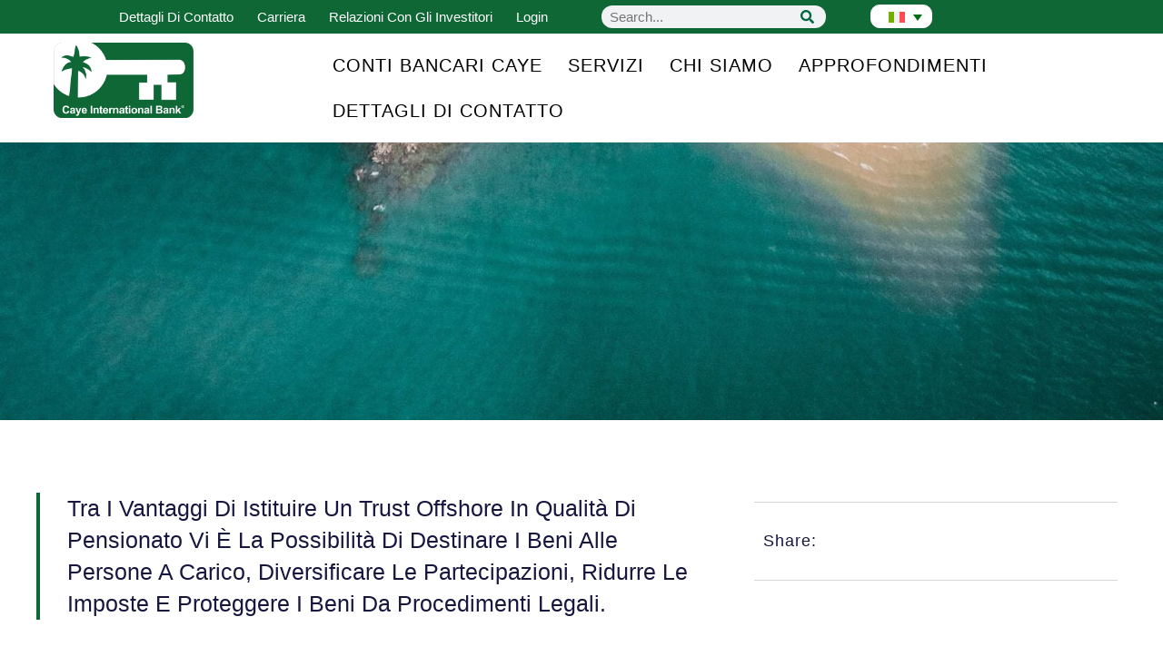

--- FILE ---
content_type: text/html; charset=UTF-8
request_url: https://www.cayebank.bz/it/2016/02/24/trust-offshore-it/vantaggi-della-costituzione-di-un-trust-offshore-come-pensionato/
body_size: 39021
content:
<!doctype html><html lang="it-IT" prefix="og: https://ogp.me/ns#"><head><script data-no-optimize="1">var litespeed_docref=sessionStorage.getItem("litespeed_docref");litespeed_docref&&(Object.defineProperty(document,"referrer",{get:function(){return litespeed_docref}}),sessionStorage.removeItem("litespeed_docref"));</script> <meta charset="UTF-8"><meta name="viewport" content="width=device-width, initial-scale=1"><link rel="profile" href="https://gmpg.org/xfn/11"><link rel="alternate" hreflang="en" href="https://www.cayebank.bz/2016/02/24/offshore-trust/benefits-of-establishing-an-offshore-trust-as-a-retiree/" /><link rel="alternate" hreflang="es" href="https://www.cayebank.bz/es/2016/02/24/fideicomiso-offshore/beneficios-de-establecer-un-fideicomiso-offshore-como-jubilado/" /><link rel="alternate" hreflang="de" href="https://www.cayebank.bz/de/2016/02/24/offshore-treuhandgesellschaft/vorteile-der-gruendung-eines-offshore-trusts-als-rentner/" /><link rel="alternate" hreflang="fr" href="https://www.cayebank.bz/fr/2016/02/24/trust-offshore/avantages-de-la-constitution-dun-trust-offshore-pour-les-retraites/" /><link rel="alternate" hreflang="it" href="https://www.cayebank.bz/it/2016/02/24/trust-offshore-it/vantaggi-della-costituzione-di-un-trust-offshore-come-pensionato/" /><link rel="alternate" hreflang="x-default" href="https://www.cayebank.bz/2016/02/24/offshore-trust/benefits-of-establishing-an-offshore-trust-as-a-retiree/" /><title>I pensionati traggono vantaggio dai trust offshore | Caye International Bank</title><meta name="description" content="I trust offshore possono essere un ottimo strumento di investimento per chiunque, ma i pensionati possono spesso sfruttare al meglio i numerosi vantaggi di un trust offshore."/><meta name="robots" content="follow, index, max-snippet:-1, max-video-preview:-1, max-image-preview:large"/><link rel="canonical" href="https://www.cayebank.bz/it/2016/02/24/trust-offshore-it/vantaggi-della-costituzione-di-un-trust-offshore-come-pensionato/" /><meta property="og:locale" content="it_IT" /><meta property="og:type" content="article" /><meta property="og:title" content="I pensionati traggono vantaggio dai trust offshore | Caye International Bank" /><meta property="og:description" content="I trust offshore possono essere un ottimo strumento di investimento per chiunque, ma i pensionati possono spesso sfruttare al meglio i numerosi vantaggi di un trust offshore." /><meta property="og:url" content="https://www.cayebank.bz/it/2016/02/24/trust-offshore-it/vantaggi-della-costituzione-di-un-trust-offshore-come-pensionato/" /><meta property="og:site_name" content="Caye Bank International" /><meta property="article:tag" content=": trust offshore" /><meta property="article:tag" content="trust internazionali" /><meta property="article:section" content="Trust offshore" /><meta property="og:image" content="https://www.cayebank.bz/wp-content/uploads/2016/02/Grandparents-and-Grandchildren-iStock_000021598374_Large.jpg" /><meta property="og:image:secure_url" content="https://www.cayebank.bz/wp-content/uploads/2016/02/Grandparents-and-Grandchildren-iStock_000021598374_Large.jpg" /><meta property="og:image:width" content="448" /><meta property="og:image:height" content="299" /><meta property="og:image:alt" content="Vantaggi della costituzione di un trust offshore come pensionato" /><meta property="og:image:type" content="image/jpeg" /><meta property="article:published_time" content="2016-02-24T14:15:57-06:00" /><meta name="twitter:card" content="summary_large_image" /><meta name="twitter:title" content="I pensionati traggono vantaggio dai trust offshore | Caye International Bank" /><meta name="twitter:description" content="I trust offshore possono essere un ottimo strumento di investimento per chiunque, ma i pensionati possono spesso sfruttare al meglio i numerosi vantaggi di un trust offshore." /><meta name="twitter:creator" content="@cayebank" /><meta name="twitter:image" content="https://www.cayebank.bz/wp-content/uploads/2016/02/Grandparents-and-Grandchildren-iStock_000021598374_Large.jpg" /><meta name="twitter:label1" content="Scritto da" /><meta name="twitter:data1" content="Caye Bank" /><meta name="twitter:label2" content="Tempo di lettura" /><meta name="twitter:data2" content="2 minuti" /> <script type="application/ld+json" class="rank-math-schema">{"@context":"https://schema.org","@graph":[{"@type":["Person","Organization"],"@id":"https://www.cayebank.bz/it/#person/","name":"Tuhin","logo":{"@type":"ImageObject","@id":"https://www.cayebank.bz/it/#logo/","url":"https://www.cayebank.bz/wp-content/uploads/2023/04/Caye-International-Bank-Logo.png","contentUrl":"https://www.cayebank.bz/wp-content/uploads/2023/04/Caye-International-Bank-Logo.png","caption":"Caye Bank International","inLanguage":"it-IT","width":"200","height":"100"},"image":{"@type":"ImageObject","@id":"https://www.cayebank.bz/it/#logo/","url":"https://www.cayebank.bz/wp-content/uploads/2023/04/Caye-International-Bank-Logo.png","contentUrl":"https://www.cayebank.bz/wp-content/uploads/2023/04/Caye-International-Bank-Logo.png","caption":"Caye Bank International","inLanguage":"it-IT","width":"200","height":"100"}},{"@type":"WebSite","@id":"https://www.cayebank.bz/it/#website/","url":"https://www.cayebank.bz/it/","name":"Caye Bank International","publisher":{"@id":"https://www.cayebank.bz/it/#person/"},"inLanguage":"it-IT"},{"@type":"ImageObject","@id":"https://www.cayebank.bz/wp-content/uploads/2016/02/Grandparents-and-Grandchildren-iStock_000021598374_Large.jpg","url":"https://www.cayebank.bz/wp-content/uploads/2016/02/Grandparents-and-Grandchildren-iStock_000021598374_Large.jpg","width":"448","height":"299","inLanguage":"it-IT"},{"@type":"WebPage","@id":"https://www.cayebank.bz/it/2016/02/24/trust-offshore-it/vantaggi-della-costituzione-di-un-trust-offshore-come-pensionato/#webpage","url":"https://www.cayebank.bz/it/2016/02/24/trust-offshore-it/vantaggi-della-costituzione-di-un-trust-offshore-come-pensionato/","name":"I pensionati traggono vantaggio dai trust offshore | Caye International Bank","datePublished":"2016-02-24T14:15:57-06:00","dateModified":"2016-02-24T14:15:57-06:00","isPartOf":{"@id":"https://www.cayebank.bz/it/#website/"},"primaryImageOfPage":{"@id":"https://www.cayebank.bz/wp-content/uploads/2016/02/Grandparents-and-Grandchildren-iStock_000021598374_Large.jpg"},"inLanguage":"it-IT"},{"@type":"Person","@id":"https://www.cayebank.bz/it/author/cayebank/","name":"Caye Bank","description":"Caye International Bank Limited (CIBL) was granted an Unrestricted \"A\" Class International Banking License on September 29th, 2003 by the Central Bank of Belize and is regulated by the Central Bank of Belize which set the standards for liquidity and capital adequacy.","url":"https://www.cayebank.bz/it/author/cayebank/","image":{"@type":"ImageObject","@id":"https://www.cayebank.bz/wp-content/uploads/Caye-International-Bank-Building-150x150.png","url":"https://www.cayebank.bz/wp-content/uploads/Caye-International-Bank-Building-150x150.png","caption":"Caye Bank","inLanguage":"it-IT"},"sameAs":["https://twitter.com/https://twitter.com/cayebank"]},{"@type":"BlogPosting","headline":"I pensionati traggono vantaggio dai trust offshore | Caye International Bank","datePublished":"2016-02-24T14:15:57-06:00","dateModified":"2016-02-24T14:15:57-06:00","articleSection":"Trust offshore","author":{"@id":"https://www.cayebank.bz/it/author/cayebank/","name":"Caye Bank"},"publisher":{"@id":"https://www.cayebank.bz/it/#person/"},"description":"I trust offshore possono essere un ottimo strumento di investimento per chiunque, ma i pensionati possono spesso sfruttare al meglio i numerosi vantaggi di un trust offshore.","name":"I pensionati traggono vantaggio dai trust offshore | Caye International Bank","@id":"https://www.cayebank.bz/it/2016/02/24/trust-offshore-it/vantaggi-della-costituzione-di-un-trust-offshore-come-pensionato/#richSnippet","isPartOf":{"@id":"https://www.cayebank.bz/it/2016/02/24/trust-offshore-it/vantaggi-della-costituzione-di-un-trust-offshore-come-pensionato/#webpage"},"image":{"@id":"https://www.cayebank.bz/wp-content/uploads/2016/02/Grandparents-and-Grandchildren-iStock_000021598374_Large.jpg"},"inLanguage":"it-IT","mainEntityOfPage":{"@id":"https://www.cayebank.bz/it/2016/02/24/trust-offshore-it/vantaggi-della-costituzione-di-un-trust-offshore-come-pensionato/#webpage"}}]}</script> <link rel='dns-prefetch' href='//js.hs-scripts.com' /><link rel="alternate" type="application/rss+xml" title="Caye International Bank &raquo; Feed" href="https://www.cayebank.bz/it/feed/" /><link rel="alternate" type="application/rss+xml" title="Caye International Bank &raquo; Feed dei commenti" href="https://www.cayebank.bz/it/comments/feed/" /><link rel="alternate" type="application/rss+xml" title="Caye International Bank &raquo; Vantaggi della costituzione di un trust offshore come pensionato Feed dei commenti" href="https://www.cayebank.bz/it/2016/02/24/trust-offshore-it/vantaggi-della-costituzione-di-un-trust-offshore-come-pensionato/feed/" /><link rel="alternate" title="oEmbed (JSON)" type="application/json+oembed" href="https://www.cayebank.bz/it/wp-json/oembed/1.0/embed?url=https%3A%2F%2Fwww.cayebank.bz%2Fit%2F2016%2F02%2F24%2Ftrust-offshore-it%2Fvantaggi-della-costituzione-di-un-trust-offshore-come-pensionato%2F" /><link rel="alternate" title="oEmbed (XML)" type="text/xml+oembed" href="https://www.cayebank.bz/it/wp-json/oembed/1.0/embed?url=https%3A%2F%2Fwww.cayebank.bz%2Fit%2F2016%2F02%2F24%2Ftrust-offshore-it%2Fvantaggi-della-costituzione-di-un-trust-offshore-come-pensionato%2F&#038;format=xml" /><style id='wp-img-auto-sizes-contain-inline-css'>img:is([sizes=auto i],[sizes^="auto," i]){contain-intrinsic-size:3000px 1500px}
/*# sourceURL=wp-img-auto-sizes-contain-inline-css */</style><style id="litespeed-ccss">ul{box-sizing:border-box}:root{--wp--preset--font-size--normal:16px;--wp--preset--font-size--huge:42px}.screen-reader-text{border:0;clip-path:inset(50%);height:1px;margin:-1px;overflow:hidden;padding:0;position:absolute;width:1px;word-wrap:normal!important}html :where(img[class*=wp-image-]){height:auto;max-width:100%}:root{--wp--preset--aspect-ratio--square:1;--wp--preset--aspect-ratio--4-3:4/3;--wp--preset--aspect-ratio--3-4:3/4;--wp--preset--aspect-ratio--3-2:3/2;--wp--preset--aspect-ratio--2-3:2/3;--wp--preset--aspect-ratio--16-9:16/9;--wp--preset--aspect-ratio--9-16:9/16;--wp--preset--color--black:#000000;--wp--preset--color--cyan-bluish-gray:#abb8c3;--wp--preset--color--white:#ffffff;--wp--preset--color--pale-pink:#f78da7;--wp--preset--color--vivid-red:#cf2e2e;--wp--preset--color--luminous-vivid-orange:#ff6900;--wp--preset--color--luminous-vivid-amber:#fcb900;--wp--preset--color--light-green-cyan:#7bdcb5;--wp--preset--color--vivid-green-cyan:#00d084;--wp--preset--color--pale-cyan-blue:#8ed1fc;--wp--preset--color--vivid-cyan-blue:#0693e3;--wp--preset--color--vivid-purple:#9b51e0;--wp--preset--gradient--vivid-cyan-blue-to-vivid-purple:linear-gradient(135deg,rgba(6,147,227,1) 0%,rgb(155,81,224) 100%);--wp--preset--gradient--light-green-cyan-to-vivid-green-cyan:linear-gradient(135deg,rgb(122,220,180) 0%,rgb(0,208,130) 100%);--wp--preset--gradient--luminous-vivid-amber-to-luminous-vivid-orange:linear-gradient(135deg,rgba(252,185,0,1) 0%,rgba(255,105,0,1) 100%);--wp--preset--gradient--luminous-vivid-orange-to-vivid-red:linear-gradient(135deg,rgba(255,105,0,1) 0%,rgb(207,46,46) 100%);--wp--preset--gradient--very-light-gray-to-cyan-bluish-gray:linear-gradient(135deg,rgb(238,238,238) 0%,rgb(169,184,195) 100%);--wp--preset--gradient--cool-to-warm-spectrum:linear-gradient(135deg,rgb(74,234,220) 0%,rgb(151,120,209) 20%,rgb(207,42,186) 40%,rgb(238,44,130) 60%,rgb(251,105,98) 80%,rgb(254,248,76) 100%);--wp--preset--gradient--blush-light-purple:linear-gradient(135deg,rgb(255,206,236) 0%,rgb(152,150,240) 100%);--wp--preset--gradient--blush-bordeaux:linear-gradient(135deg,rgb(254,205,165) 0%,rgb(254,45,45) 50%,rgb(107,0,62) 100%);--wp--preset--gradient--luminous-dusk:linear-gradient(135deg,rgb(255,203,112) 0%,rgb(199,81,192) 50%,rgb(65,88,208) 100%);--wp--preset--gradient--pale-ocean:linear-gradient(135deg,rgb(255,245,203) 0%,rgb(182,227,212) 50%,rgb(51,167,181) 100%);--wp--preset--gradient--electric-grass:linear-gradient(135deg,rgb(202,248,128) 0%,rgb(113,206,126) 100%);--wp--preset--gradient--midnight:linear-gradient(135deg,rgb(2,3,129) 0%,rgb(40,116,252) 100%);--wp--preset--font-size--small:13px;--wp--preset--font-size--medium:20px;--wp--preset--font-size--large:36px;--wp--preset--font-size--x-large:42px;--wp--preset--spacing--20:0.44rem;--wp--preset--spacing--30:0.67rem;--wp--preset--spacing--40:1rem;--wp--preset--spacing--50:1.5rem;--wp--preset--spacing--60:2.25rem;--wp--preset--spacing--70:3.38rem;--wp--preset--spacing--80:5.06rem;--wp--preset--shadow--natural:6px 6px 9px rgba(0, 0, 0, 0.2);--wp--preset--shadow--deep:12px 12px 50px rgba(0, 0, 0, 0.4);--wp--preset--shadow--sharp:6px 6px 0px rgba(0, 0, 0, 0.2);--wp--preset--shadow--outlined:6px 6px 0px -3px rgba(255, 255, 255, 1), 6px 6px rgba(0, 0, 0, 1);--wp--preset--shadow--crisp:6px 6px 0px rgba(0, 0, 0, 1)}:root{--wp--style--global--content-size:800px;--wp--style--global--wide-size:1200px}:where(body){margin:0}:root{--wp--style--block-gap:24px}body{padding-top:0;padding-right:0;padding-bottom:0;padding-left:0}a:where(:not(.wp-element-button)){text-decoration:underline}.wpml-ls-legacy-dropdown{width:15.5em;max-width:100%}.wpml-ls-legacy-dropdown>ul{position:relative;padding:0;margin:0!important;list-style-type:none}.wpml-ls-legacy-dropdown .wpml-ls-item{padding:0;margin:0;list-style-type:none}.wpml-ls-legacy-dropdown a{display:block;text-decoration:none;color:#444;border:1px solid #cdcdcd;background-color:#fff;padding:5px 10px;line-height:1}.wpml-ls-legacy-dropdown a.wpml-ls-item-toggle{position:relative;padding-right:calc(10px + 1.4em)}.wpml-ls-legacy-dropdown a.wpml-ls-item-toggle:after{content:"";vertical-align:middle;display:inline-block;border:.35em solid #fff0;border-top:.5em solid;position:absolute;right:10px;top:calc(50% - .175em)}.wpml-ls-legacy-dropdown .wpml-ls-sub-menu{visibility:hidden;position:absolute;top:100%;right:0;left:0;border-top:1px solid #cdcdcd;padding:0;margin:0;list-style-type:none;z-index:101}.wpml-ls-legacy-dropdown .wpml-ls-sub-menu a{border-width:0 1px 1px}.wpml-ls-legacy-dropdown .wpml-ls-flag{display:inline;vertical-align:middle}.wpml-ls-statics-shortcode_actions,.wpml-ls-statics-shortcode_actions .wpml-ls-sub-menu,.wpml-ls-statics-shortcode_actions a{border-color:#fff}html{line-height:1.15;-webkit-text-size-adjust:100%}*,:after,:before{box-sizing:border-box}body{background-color:#fff;color:#333;font-family:-apple-system,BlinkMacSystemFont,Segoe UI,Roboto,Helvetica Neue,Arial,Noto Sans,sans-serif,Apple Color Emoji,Segoe UI Emoji,Segoe UI Symbol,Noto Color Emoji;font-size:1rem;font-weight:400;line-height:1.5;margin:0;-webkit-font-smoothing:antialiased;-moz-osx-font-smoothing:grayscale}h1,h2,h3{color:inherit;font-family:inherit;font-weight:500;line-height:1.2;margin-block-end:1rem;margin-block-start:.5rem}h1{font-size:2.5rem}h2{font-size:2rem}h3{font-size:1.75rem}p{margin-block-end:.9rem;margin-block-start:0}a{background-color:#fff0;color:#c36;text-decoration:none}img{border-style:none;height:auto;max-width:100%}label{display:inline-block;line-height:1;vertical-align:middle}button,input{font-family:inherit;font-size:1rem;line-height:1.5;margin:0}input[type=search]{border:1px solid #666;border-radius:3px;padding:.5rem 1rem;width:100%}button,input{overflow:visible}button{text-transform:none}[type=submit],button{-webkit-appearance:button;width:auto}[type=submit],button{background-color:#fff0;border:1px solid #c36;border-radius:3px;color:#c36;display:inline-block;font-size:1rem;font-weight:400;padding:.5rem 1rem;text-align:center;white-space:nowrap}[type=search]{-webkit-appearance:textfield;outline-offset:-2px}[type=search]::-webkit-search-decoration{-webkit-appearance:none}::-webkit-file-upload-button{-webkit-appearance:button;font:inherit}li,ul{background:#fff0;border:0;font-size:100%;margin-block-end:0;margin-block-start:0;outline:0;vertical-align:baseline}.screen-reader-text{clip:rect(1px,1px,1px,1px);height:1px;overflow:hidden;position:absolute!important;width:1px;word-wrap:normal!important}:root{--direction-multiplier:1}.elementor-screen-only,.screen-reader-text{height:1px;margin:-1px;overflow:hidden;padding:0;position:absolute;top:-10000em;width:1px;clip:rect(0,0,0,0);border:0}.elementor *,.elementor :after,.elementor :before{box-sizing:border-box}.elementor a{box-shadow:none;text-decoration:none}.elementor img{border:none;border-radius:0;box-shadow:none;height:auto;max-width:100%}.elementor-widget-wrap .elementor-element.elementor-widget__width-initial{max-width:100%}@media (max-width:1024px){.elementor-widget-wrap .elementor-element.elementor-widget-tablet__width-initial{max-width:100%}}@media (max-width:767px){.elementor-widget-wrap .elementor-element.elementor-widget-mobile__width-auto,.elementor-widget-wrap .elementor-element.elementor-widget-mobile__width-initial{max-width:100%}}.elementor-element{--flex-direction:initial;--flex-wrap:initial;--justify-content:initial;--align-items:initial;--align-content:initial;--gap:initial;--flex-basis:initial;--flex-grow:initial;--flex-shrink:initial;--order:initial;--align-self:initial;align-self:var(--align-self);flex-basis:var(--flex-basis);flex-grow:var(--flex-grow);flex-shrink:var(--flex-shrink);order:var(--order)}.elementor-element:where(.e-con-full,.elementor-widget){align-content:var(--align-content);align-items:var(--align-items);flex-direction:var(--flex-direction);flex-wrap:var(--flex-wrap);gap:var(--row-gap) var(--column-gap);justify-content:var(--justify-content)}.elementor-invisible{visibility:hidden}.elementor-align-center{text-align:center}:root{--page-title-display:block}.elementor-page-title{display:var(--page-title-display)}.elementor-section{position:relative}.elementor-section .elementor-container{display:flex;margin-left:auto;margin-right:auto;position:relative}@media (max-width:1024px){.elementor-section .elementor-container{flex-wrap:wrap}}.elementor-section.elementor-section-boxed>.elementor-container{max-width:1140px}.elementor-section.elementor-section-items-middle>.elementor-container{align-items:center}.elementor-widget-wrap{align-content:flex-start;flex-wrap:wrap;position:relative;width:100%}.elementor:not(.elementor-bc-flex-widget) .elementor-widget-wrap{display:flex}.elementor-widget-wrap>.elementor-element{width:100%}.elementor-widget{position:relative}.elementor-widget:not(:last-child){margin-bottom:var(--kit-widget-spacing,20px)}.elementor-column{display:flex;min-height:1px;position:relative}.elementor-column-gap-default>.elementor-column>.elementor-element-populated{padding:10px}@media (min-width:768px){.elementor-column.elementor-col-33{width:33.333%}.elementor-column.elementor-col-50{width:50%}.elementor-column.elementor-col-100{width:100%}}@media (max-width:767px){.elementor-column{width:100%}}.elementor-grid{display:grid;grid-column-gap:var(--grid-column-gap);grid-row-gap:var(--grid-row-gap)}.elementor-grid .elementor-grid-item{min-width:0}.elementor-grid-1 .elementor-grid{grid-template-columns:repeat(1,1fr)}.elementor-grid-3 .elementor-grid{grid-template-columns:repeat(3,1fr)}@media (max-width:1024px){.elementor-grid-tablet-2 .elementor-grid{grid-template-columns:repeat(2,1fr)}}@media (max-width:767px){.elementor-grid-mobile-1 .elementor-grid{grid-template-columns:repeat(1,1fr)}}@media (prefers-reduced-motion:no-preference){html{scroll-behavior:smooth}}.elementor-heading-title{line-height:1;margin:0;padding:0}@media (max-width:767px){.elementor .elementor-hidden-mobile{display:none}}@media (min-width:768px) and (max-width:1024px){.elementor .elementor-hidden-tablet{display:none}}@media (min-width:1025px) and (max-width:99999px){.elementor .elementor-hidden-desktop{display:none}}.elementor-kit-4658{--e-global-color-primary:#16163F;--e-global-color-secondary:#6C6B7D;--e-global-color-text:#4A4A4A;--e-global-color-accent:#0F6735;--e-global-color-fa3ee85:#4054B2;--e-global-color-71883988:#016944;--e-global-color-75c339d9:#000;--e-global-color-510fa6e2:#001F51;--e-global-color-3206ae6:#FFFFFF;--e-global-color-a115014:#DBE1E9;--e-global-color-68efe74:#F7F7F7;--e-global-color-55f77e1:#FFFFFF;--e-global-color-184e34a:#FFFFFF00;--e-global-color-17794e9:#FFFFFF;--e-global-color-59840b4:#FFFFFF;--e-global-color-9806251:#00000000;--e-global-color-e67448b:#211F40AB;--e-global-color-60b35d2:#211F405C;--e-global-color-5136fff:#D7D7D7;--e-global-color-972587f:#FFFFFF33;--e-global-color-e7c5d7a:#000000CC;--e-global-color-622340a:#353535;--e-global-color-c0c77eb:#0F6735;--e-global-color-16791d6:#0F1567;--e-global-typography-primary-font-family:"Encode Sans";--e-global-typography-primary-font-size:50px;--e-global-typography-primary-font-weight:400;--e-global-typography-primary-text-transform:capitalize;--e-global-typography-primary-font-style:normal;--e-global-typography-primary-text-decoration:none;--e-global-typography-primary-line-height:1.4em;--e-global-typography-primary-letter-spacing:1px;--e-global-typography-primary-word-spacing:0em;--e-global-typography-secondary-font-family:"Helvetica";--e-global-typography-secondary-font-size:18px;--e-global-typography-secondary-font-weight:400;--e-global-typography-secondary-text-transform:capitalize;--e-global-typography-secondary-font-style:normal;--e-global-typography-secondary-text-decoration:none;--e-global-typography-secondary-line-height:1.1em;--e-global-typography-secondary-letter-spacing:0px;--e-global-typography-secondary-word-spacing:0em;--e-global-typography-text-font-family:"Encode Sans";--e-global-typography-text-font-size:18px;--e-global-typography-text-font-weight:300;--e-global-typography-text-text-transform:none;--e-global-typography-text-font-style:normal;--e-global-typography-text-text-decoration:none;--e-global-typography-text-line-height:1.5em;--e-global-typography-text-letter-spacing:0px;--e-global-typography-text-word-spacing:0em;--e-global-typography-accent-font-family:"Helvetica";--e-global-typography-accent-font-size:16px;--e-global-typography-accent-font-weight:400;--e-global-typography-accent-text-transform:capitalize;--e-global-typography-accent-font-style:normal;--e-global-typography-accent-text-decoration:none;--e-global-typography-accent-line-height:1em;--e-global-typography-accent-letter-spacing:0px;--e-global-typography-accent-word-spacing:0em;--e-global-typography-2067017-font-family:"Encode Sans";--e-global-typography-2067017-font-size:20px;--e-global-typography-2067017-font-weight:400;--e-global-typography-2067017-text-transform:capitalize;--e-global-typography-2067017-font-style:normal;--e-global-typography-2067017-text-decoration:none;--e-global-typography-2067017-line-height:1em;--e-global-typography-2067017-letter-spacing:0px;--e-global-typography-2067017-word-spacing:0em;--e-global-typography-e5331db-font-family:"Helvetica";--e-global-typography-e5331db-font-size:18px;--e-global-typography-e5331db-font-weight:400;--e-global-typography-e5331db-text-transform:capitalize;--e-global-typography-e5331db-font-style:normal;--e-global-typography-e5331db-text-decoration:underline;--e-global-typography-e5331db-line-height:1em;--e-global-typography-e5331db-letter-spacing:0px;--e-global-typography-e5331db-word-spacing:0em;--e-global-typography-ec05ce0-font-family:"Montserrat";--e-global-typography-ec05ce0-font-size:22px;--e-global-typography-ec05ce0-font-weight:300;--e-global-typography-ec05ce0-text-transform:capitalize;--e-global-typography-ec05ce0-font-style:normal;--e-global-typography-ec05ce0-text-decoration:none;--e-global-typography-ec05ce0-line-height:1.5em;--e-global-typography-ec05ce0-letter-spacing:0px;--e-global-typography-ec05ce0-word-spacing:0em;--e-global-typography-350ecde-font-family:"Helvetica";--e-global-typography-350ecde-font-size:80px;--e-global-typography-350ecde-font-weight:400;--e-global-typography-350ecde-text-transform:capitalize;--e-global-typography-350ecde-font-style:normal;--e-global-typography-350ecde-text-decoration:none;--e-global-typography-350ecde-line-height:1.2em;--e-global-typography-350ecde-letter-spacing:0px;--e-global-typography-350ecde-word-spacing:0em;--e-global-typography-19a7628-font-family:"PT Serif";--e-global-typography-19a7628-font-size:60px;--e-global-typography-19a7628-font-weight:bold;--e-global-typography-19a7628-text-transform:capitalize;--e-global-typography-19a7628-font-style:normal;--e-global-typography-19a7628-text-decoration:none;--e-global-typography-19a7628-line-height:1.1em;--e-global-typography-19a7628-letter-spacing:0px;--e-global-typography-19a7628-word-spacing:0em;--e-global-typography-1b131ce-font-family:"Helvetica";--e-global-typography-1b131ce-font-size:14px;--e-global-typography-1b131ce-font-weight:300;--e-global-typography-1b131ce-font-style:normal;--e-global-typography-7eabbf1-font-family:"Helvetica";--e-global-typography-7eabbf1-font-size:75px;--e-global-typography-7eabbf1-font-weight:100;--e-global-typography-7eabbf1-text-transform:capitalize;--e-global-typography-7eabbf1-line-height:1.2em;--e-global-typography-e061a7d-font-family:"Helvetica";--e-global-typography-e061a7d-font-size:45px;--e-global-typography-e061a7d-font-weight:700;--e-global-typography-cc5421e-font-family:"Helvetica";--e-global-typography-cc5421e-font-size:20px;--e-global-typography-cc5421e-font-weight:600;--e-global-typography-cc5421e-text-transform:capitalize;--e-global-typography-f0fbaa9-font-family:"MonteCarlo";--e-global-typography-f0fbaa9-font-size:24px;--e-global-typography-f0fbaa9-font-weight:400;--e-global-typography-f0fbaa9-text-transform:capitalize;--e-global-typography-41f77b9-font-family:"Montserrat";--e-global-typography-41f77b9-font-size:20px;--e-global-typography-41f77b9-font-weight:400;--e-global-typography-41f77b9-text-transform:capitalize;--e-global-typography-41f77b9-font-style:normal;--e-global-typography-41f77b9-line-height:1.4em;--e-global-typography-fd38e56-font-family:"Merriweather";--e-global-typography-fd38e56-font-size:20px;--e-global-typography-fd38e56-font-weight:300;--e-global-typography-fd38e56-text-transform:capitalize;--e-global-typography-fd38e56-line-height:1.4em;--e-global-typography-c2de1d2-font-family:"Montserrat";--e-global-typography-c2de1d2-font-size:18px;--e-global-typography-c2de1d2-font-weight:300;--e-global-typography-c2de1d2-text-transform:capitalize;--e-global-typography-db478c5-font-family:"Helvetica";--e-global-typography-db478c5-font-size:40px;--e-global-typography-db478c5-font-weight:100;--e-global-typography-db478c5-text-transform:capitalize;--e-global-typography-db478c5-line-height:1.2em;--e-global-typography-2fd7a95-font-family:"Helvetica";--e-global-typography-2fd7a95-font-size:25px;--e-global-typography-2fd7a95-font-weight:300;--e-global-typography-2fd7a95-text-transform:capitalize;--e-global-typography-2fd7a95-line-height:1.4em;--e-global-typography-a1176a9-font-family:"Montserrat";--e-global-typography-a1176a9-font-size:18px;--e-global-typography-a1176a9-font-weight:500;--e-global-typography-a1176a9-text-transform:capitalize;--e-global-typography-a1176a9-line-height:1.2em;--e-global-typography-0fb681b-font-family:"Montserrat";--e-global-typography-0fb681b-font-size:18px;--e-global-typography-0fb681b-text-decoration:underline;--e-global-typography-01383e6-font-family:"Bitter";--e-global-typography-01383e6-font-size:38px;--e-global-typography-643ec01-font-family:"Bitter";--e-global-typography-643ec01-font-size:34px;--e-global-typography-643ec01-font-weight:700;--e-global-typography-423937d-font-family:"Bitter";--e-global-typography-423937d-font-size:25px;--e-global-typography-7571717-font-family:"Encode Sans";--e-global-typography-7571717-font-size:18px;--e-global-typography-a6918ed-font-family:"Encode Sans";--e-global-typography-a6918ed-font-size:30px;--e-global-typography-a6918ed-font-weight:300;--e-global-typography-d4fbe91-font-family:"Encode Sans";--e-global-typography-d4fbe91-font-size:18px;--e-global-typography-d4fbe91-font-weight:300;--e-global-typography-d4fbe91-text-transform:none;--e-global-typography-d4fbe91-font-style:normal;--e-global-typography-d4fbe91-text-decoration:none;--e-global-typography-d4fbe91-line-height:1.5em;--e-global-typography-d4fbe91-letter-spacing:0px;--e-global-typography-d4fbe91-word-spacing:0em;--e-global-typography-d63cfe4-font-family:"Encode Sans";--e-global-typography-d63cfe4-font-size:18px;--e-global-typography-d63cfe4-font-weight:600;background-color:var(--e-global-color-17794e9)}.elementor-kit-4658 button{background-color:#0F6735;font-family:"Encode Sans",Sans-serif;font-size:18px;color:#FFF;border-radius:10px 10px 10px 10px;padding:10px 15px 10px 15px}.elementor-kit-4658 a{color:#006C16}.elementor-kit-4658 h1{font-family:"Bitter",Sans-serif;font-size:104px}.elementor-kit-4658 h2{color:var(--e-global-color-510fa6e2);font-family:"Encode Sans",Sans-serif;font-size:30px;font-weight:300}.elementor-kit-4658 h3{font-family:"Bitter",Sans-serif}.elementor-section.elementor-section-boxed>.elementor-container{max-width:1200px}@media (max-width:1024px){.elementor-kit-4658{--e-global-typography-primary-font-size:38px;--e-global-typography-secondary-font-size:18px;--e-global-typography-text-font-size:14px;--e-global-typography-2067017-font-size:14px;--e-global-typography-e5331db-font-size:16px;--e-global-typography-ec05ce0-font-size:16px;--e-global-typography-350ecde-font-size:62px;--e-global-typography-19a7628-font-size:42px;--e-global-typography-1b131ce-font-size:12px;--e-global-typography-7eabbf1-font-size:60px;--e-global-typography-e061a7d-font-size:34px;--e-global-typography-f0fbaa9-font-size:20px;--e-global-typography-41f77b9-font-size:18px;--e-global-typography-db478c5-font-size:60px;--e-global-typography-d4fbe91-font-size:14px}.elementor-section.elementor-section-boxed>.elementor-container{max-width:1024px}}@media (max-width:767px){.elementor-kit-4658{--e-global-typography-primary-font-size:26px;--e-global-typography-text-font-size:16px;--e-global-typography-accent-font-size:14px;--e-global-typography-e5331db-font-size:14px;--e-global-typography-ec05ce0-font-size:14px;--e-global-typography-350ecde-font-size:38px;--e-global-typography-19a7628-font-size:28px;--e-global-typography-7eabbf1-font-size:45px;--e-global-typography-fd38e56-font-size:16px;--e-global-typography-db478c5-font-size:45px;--e-global-typography-2fd7a95-font-size:16px}.elementor-section.elementor-section-boxed>.elementor-container{max-width:767px}}.elementor-item:after,.elementor-item:before{display:block;position:absolute}.elementor-item:not(:hover):not(:focus):not(.elementor-item-active):not(.highlighted):after,.elementor-item:not(:hover):not(:focus):not(.elementor-item-active):not(.highlighted):before{opacity:0}.e--pointer-background .elementor-item:after,.e--pointer-background .elementor-item:before{content:""}.e--pointer-background .elementor-item:before{background:#3f444b;inset:0;z-index:-1}.e--pointer-background.e--animation-sweep-up .elementor-item:not(:hover):not(:focus):not(.elementor-item-active):not(.highlighted):before{top:100%}.elementor-nav-menu--main .elementor-nav-menu a{padding:13px 20px}.elementor-nav-menu--main .elementor-nav-menu ul{border-style:solid;border-width:0;padding:0;position:absolute;width:12em}.elementor-nav-menu--layout-horizontal{display:flex}.elementor-nav-menu--layout-horizontal .elementor-nav-menu{display:flex;flex-wrap:wrap}.elementor-nav-menu--layout-horizontal .elementor-nav-menu a{flex-grow:1;white-space:nowrap}.elementor-nav-menu--layout-horizontal .elementor-nav-menu>li{display:flex}.elementor-nav-menu--layout-horizontal .elementor-nav-menu>li ul{top:100%!important}.elementor-nav-menu--layout-horizontal .elementor-nav-menu>li:not(:first-child)>a{margin-inline-start:var(--e-nav-menu-horizontal-menu-item-margin)}.elementor-nav-menu--layout-horizontal .elementor-nav-menu>li:not(:first-child)>ul{inset-inline-start:var(--e-nav-menu-horizontal-menu-item-margin)!important}.elementor-nav-menu--layout-horizontal .elementor-nav-menu>li:not(:last-child)>a{margin-inline-end:var(--e-nav-menu-horizontal-menu-item-margin)}.elementor-nav-menu--layout-horizontal .elementor-nav-menu>li:not(:last-child):after{align-self:center;border-color:var(--e-nav-menu-divider-color,#000);border-left-style:var(--e-nav-menu-divider-style,solid);border-left-width:var(--e-nav-menu-divider-width,2px);content:var(--e-nav-menu-divider-content,none);height:var(--e-nav-menu-divider-height,35%)}.elementor-nav-menu__align-start .elementor-nav-menu{justify-content:flex-start;margin-inline-end:auto}.elementor-nav-menu__align-end .elementor-nav-menu{justify-content:flex-end;margin-inline-start:auto}.elementor-nav-menu__align-center .elementor-nav-menu{justify-content:center;margin-inline-end:auto;margin-inline-start:auto}.elementor-widget-nav-menu .elementor-widget-container{display:flex;flex-direction:column}.elementor-nav-menu{position:relative;z-index:2}.elementor-nav-menu:after{clear:both;content:" ";display:block;font:0/0 serif;height:0;overflow:hidden;visibility:hidden}.elementor-nav-menu,.elementor-nav-menu li,.elementor-nav-menu ul{display:block;line-height:normal;list-style:none;margin:0;padding:0}.elementor-nav-menu ul{display:none}.elementor-nav-menu a,.elementor-nav-menu li{position:relative}.elementor-nav-menu li{border-width:0}.elementor-nav-menu a{align-items:center;display:flex}.elementor-nav-menu a{line-height:20px;padding:10px 20px}.elementor-menu-toggle{align-items:center;background-color:rgb(0 0 0/.05);border:0 solid;border-radius:3px;color:#33373d;display:flex;font-size:var(--nav-menu-icon-size,22px);justify-content:center;padding:.25em}.elementor-menu-toggle:not(.elementor-active) .elementor-menu-toggle__icon--close{display:none}.elementor-menu-toggle .e-font-icon-svg{fill:#33373d;height:1em;width:1em}.elementor-menu-toggle svg{height:auto;width:1em;fill:var(--nav-menu-icon-color,currentColor)}.elementor-nav-menu--dropdown{background-color:#fff;font-size:13px}.elementor-nav-menu--dropdown-none .elementor-nav-menu--dropdown{display:none}.elementor-nav-menu--dropdown.elementor-nav-menu__container{margin-top:10px;overflow-x:hidden;overflow-y:auto;transform-origin:top}.elementor-nav-menu--dropdown.elementor-nav-menu__container .elementor-sub-item{font-size:.85em}.elementor-nav-menu--dropdown a{color:#33373d}ul.elementor-nav-menu--dropdown a{border-inline-start:8px solid #fff0;text-shadow:none}.elementor-nav-menu__text-align-center .elementor-nav-menu--dropdown .elementor-nav-menu a{justify-content:center}.elementor-nav-menu--toggle{--menu-height:100vh}.elementor-nav-menu--toggle .elementor-menu-toggle:not(.elementor-active)+.elementor-nav-menu__container{max-height:0;overflow:hidden;transform:scaleY(0)}.elementor-nav-menu--stretch .elementor-nav-menu__container.elementor-nav-menu--dropdown{position:absolute;z-index:9997}@media (max-width:767px){.elementor-nav-menu--dropdown-mobile .elementor-nav-menu--main{display:none}}@media (min-width:768px){.elementor-nav-menu--dropdown-mobile .elementor-menu-toggle,.elementor-nav-menu--dropdown-mobile .elementor-nav-menu--dropdown{display:none}.elementor-nav-menu--dropdown-mobile nav.elementor-nav-menu--dropdown.elementor-nav-menu__container{overflow-y:hidden}}@media (min-width:1025px){.elementor-nav-menu--dropdown-tablet .elementor-nav-menu--dropdown{display:none}.elementor-nav-menu--dropdown-tablet nav.elementor-nav-menu--dropdown.elementor-nav-menu__container{overflow-y:hidden}}.elementor-search-form{display:block}.elementor-search-form .e-font-icon-svg-container{align-items:center;display:flex;height:100%;justify-content:center;width:100%}.elementor-search-form button,.elementor-search-form input[type=search]{-webkit-appearance:none;-moz-appearance:none;background:none;border:0;display:inline-block;font-size:15px;line-height:1;margin:0;min-width:0;padding:0;vertical-align:middle;white-space:normal}.elementor-search-form button{background-color:#69727d;border-radius:0;color:#fff;font-size:var(--e-search-form-submit-icon-size,16px)}.elementor-search-form__container{border:0 solid #fff0;display:flex;min-height:50px;overflow:hidden}.elementor-search-form__container:not(.elementor-search-form--full-screen){background:#f1f2f3}.elementor-search-form__input{color:#3f444b;flex-basis:100%}.elementor-search-form__input::-moz-placeholder{color:inherit;font-family:inherit;opacity:.6}.elementor-search-form__submit{font-size:var(--e-search-form-submit-icon-size,16px)}.elementor-search-form__submit svg{fill:var(--e-search-form-submit-text-color,#fff);height:var(--e-search-form-submit-icon-size,16px);width:var(--e-search-form-submit-icon-size,16px)}.elementor-search-form .elementor-search-form__submit{border:none;border-radius:0;color:var(--e-search-form-submit-text-color,#fff)}.elementor-search-form--skin-full_screen .elementor-search-form input[type=search].elementor-search-form__input{border:solid #fff;border-width:0 0 1px;color:#fff;font-size:50px;line-height:1.5;text-align:center}.elementor-search-form--skin-full_screen .elementor-search-form__toggle{color:var(--e-search-form-toggle-color,#33373d);display:inline-block;font-size:var(--e-search-form-toggle-size,33px);vertical-align:middle}.elementor-search-form--skin-full_screen .elementor-search-form__toggle .e-font-icon-svg-container{background-color:var(--e-search-form-toggle-background-color,rgb(0 0 0 / .05));border-color:var(--e-search-form-toggle-color,#33373d);border-radius:var(--e-search-form-toggle-border-radius,3px);border-style:solid;border-width:var(--e-search-form-toggle-border-width,0);display:block;height:var(--e-search-form-toggle-size,33px);position:relative;width:var(--e-search-form-toggle-size,33px)}.elementor-search-form--skin-full_screen .elementor-search-form__toggle .e-font-icon-svg-container svg,.elementor-search-form--skin-full_screen .elementor-search-form__toggle .e-font-icon-svg-container:before{left:50%;position:absolute;top:50%;transform:translate(-50%,-50%)}.elementor-search-form--skin-full_screen .elementor-search-form__toggle .e-font-icon-svg-container:before{font-size:var(--e-search-form-toggle-icon-size,.55em)}.elementor-search-form--skin-full_screen .elementor-search-form__toggle .e-font-icon-svg-container svg{fill:var(--e-search-form-toggle-color,#33373d);height:var(--e-search-form-toggle-icon-size,.55em);width:var(--e-search-form-toggle-icon-size,.55em)}.elementor-search-form--skin-full_screen .elementor-search-form__container{align-items:center;background-color:rgb(0 0 0/.8);height:100vh;inset:0;padding:0 15%;position:fixed;z-index:9998}.elementor-search-form--skin-full_screen .elementor-search-form__container:not(.elementor-search-form--full-screen){opacity:0;overflow:hidden;transform:scale(0)}.elementor-search-form--skin-full_screen .elementor-search-form__container:not(.elementor-search-form--full-screen) .dialog-lightbox-close-button{display:none}.elementor-widget-image{text-align:center}.elementor-widget-image a{display:inline-block}.elementor-widget-image img{display:inline-block;vertical-align:middle}.elementor-post-info__terms-list{display:inline-block}.elementor-post-info .elementor-icon-list-icon .elementor-avatar{border-radius:100%}.elementor-widget-post-info.elementor-align-center .elementor-icon-list-item:after{margin:initial}.elementor-icon-list-items .elementor-icon-list-item .elementor-icon-list-text{display:inline-block}.elementor-icon-list-items .elementor-icon-list-item .elementor-icon-list-text a,.elementor-icon-list-items .elementor-icon-list-item .elementor-icon-list-text span{display:inline}.elementor-widget .elementor-icon-list-items.elementor-inline-items{display:flex;flex-wrap:wrap;margin-inline:-8px}.elementor-widget .elementor-icon-list-items.elementor-inline-items .elementor-inline-item{word-break:break-word}.elementor-widget .elementor-icon-list-items.elementor-inline-items .elementor-icon-list-item{margin-inline:8px}.elementor-widget .elementor-icon-list-items.elementor-inline-items .elementor-icon-list-item:after{border-width:0;border-inline-start-width:1px;border-style:solid;height:100%;inset-inline-end:-8px;inset-inline-start:auto;position:relative;width:auto}.elementor-widget .elementor-icon-list-items{list-style-type:none;margin:0;padding:0}.elementor-widget .elementor-icon-list-item{margin:0;padding:0;position:relative}.elementor-widget .elementor-icon-list-item:after{inset-block-end:0;position:absolute;width:100%}.elementor-widget .elementor-icon-list-item,.elementor-widget .elementor-icon-list-item a{align-items:var(--icon-vertical-align,center);display:flex;font-size:inherit}.elementor-widget .elementor-icon-list-icon+.elementor-icon-list-text{align-self:center;padding-inline-start:5px}.elementor-widget .elementor-icon-list-icon{display:flex;inset-block-start:var(--icon-vertical-offset,initial);position:relative}.elementor-widget.elementor-align-center .elementor-icon-list-item,.elementor-widget.elementor-align-center .elementor-icon-list-item a{justify-content:center}.elementor-widget.elementor-align-center .elementor-icon-list-item:after{margin:auto}.elementor-widget.elementor-align-center .elementor-inline-items{justify-content:center}.elementor-widget:not(.elementor-align-right) .elementor-icon-list-item:after{inset-inline-start:0}.elementor-widget:not(.elementor-align-left) .elementor-icon-list-item:after{inset-inline-end:0}@media (min-width:-1){.elementor-widget:not(.elementor-widescreen-align-right) .elementor-icon-list-item:after{inset-inline-start:0}.elementor-widget:not(.elementor-widescreen-align-left) .elementor-icon-list-item:after{inset-inline-end:0}}@media (max-width:-1){.elementor-widget:not(.elementor-laptop-align-right) .elementor-icon-list-item:after{inset-inline-start:0}.elementor-widget:not(.elementor-laptop-align-left) .elementor-icon-list-item:after{inset-inline-end:0}.elementor-widget:not(.elementor-tablet_extra-align-right) .elementor-icon-list-item:after{inset-inline-start:0}.elementor-widget:not(.elementor-tablet_extra-align-left) .elementor-icon-list-item:after{inset-inline-end:0}}@media (max-width:1024px){.elementor-widget:not(.elementor-tablet-align-right) .elementor-icon-list-item:after{inset-inline-start:0}.elementor-widget:not(.elementor-tablet-align-left) .elementor-icon-list-item:after{inset-inline-end:0}}@media (max-width:-1){.elementor-widget:not(.elementor-mobile_extra-align-right) .elementor-icon-list-item:after{inset-inline-start:0}.elementor-widget:not(.elementor-mobile_extra-align-left) .elementor-icon-list-item:after{inset-inline-end:0}}@media (max-width:767px){.elementor-widget:not(.elementor-mobile-align-right) .elementor-icon-list-item:after{inset-inline-start:0}.elementor-widget:not(.elementor-mobile-align-left) .elementor-icon-list-item:after{inset-inline-end:0}}.elementor .elementor-element ul.elementor-icon-list-items{padding:0}.elementor-share-buttons--color-official.elementor-share-buttons--skin-gradient .elementor-share-btn_facebook{background-color:#3b5998}.elementor-share-buttons--color-official.elementor-share-buttons--skin-gradient .elementor-share-btn_linkedin{background-color:#0077b5}.elementor-share-buttons--color-official.elementor-share-buttons--skin-gradient .elementor-share-btn_x-twitter{background-color:#000}.elementor-share-buttons--skin-gradient{--direction-multiplier:1}.elementor-share-buttons--skin-gradient .elementor-share-btn__text{background-image:linear-gradient(calc(90deg*var(--direction-multiplier, 1)),rgb(0 0 0/.12),transparent)}.elementor-share-buttons--skin-gradient .elementor-share-btn__text{padding-inline-start:.9em}.elementor-share-buttons--skin-gradient .elementor-share-btn{background-color:var(--e-share-buttons-primary-color,#ea4335)}.elementor-share-buttons--skin-gradient .elementor-share-btn__icon,.elementor-share-buttons--skin-gradient .elementor-share-btn__text{color:var(--e-share-buttons-secondary-color,#fff)}.elementor-share-buttons--skin-gradient .elementor-share-btn__icon svg{fill:var(--e-share-buttons-secondary-color,#fff)}.elementor-share-buttons--shape-rounded .elementor-share-btn{border-radius:.5em}.elementor-share-btn{align-items:center;display:flex;font-size:10px;height:4.5em;justify-content:flex-start;overflow:hidden}.elementor-share-btn__icon{align-items:center;align-self:stretch;display:flex;justify-content:center;position:relative;width:4.5em}.elementor-share-btn__icon svg{height:var(--e-share-buttons-icon-size,1.7em);width:var(--e-share-buttons-icon-size,1.7em)}.elementor-share-btn__text{align-items:center;align-self:stretch;display:flex;flex-grow:1;font-size:1.5em;font-weight:100;padding-inline-end:1em}.elementor-share-btn__title{flex-shrink:0;font-weight:700}.elementor-widget-share-buttons{text-align:var(--alignment,inherit);-moz-text-align-last:var(--alignment,inherit);text-align-last:var(--alignment,inherit)}.elementor-widget-posts:after{display:none}.elementor-posts-container:not(.elementor-posts-masonry){align-items:stretch}.elementor-posts-container .elementor-post{margin:0;padding:0}.elementor-posts .elementor-post{flex-direction:column}.elementor-posts .elementor-post__title{font-size:18px;margin:0}.elementor-posts .elementor-post__text{display:var(--item-display,block);flex-direction:column;flex-grow:1}.elementor-posts--skin-classic .elementor-post{overflow:hidden}.elementor-posts--thumbnail-left .elementor-post{flex-direction:row}.elementor-posts .elementor-post{display:flex}.elementor-14356 .elementor-element.elementor-element-b1aa96c:not(.elementor-motion-effects-element-type-background){background-color:#0F6735}.elementor-14356 .elementor-element.elementor-element-b1aa96c{padding:5px 5px 5px 5px}.elementor-14356 .elementor-element.elementor-element-c8792c4.elementor-column.elementor-element[data-element_type="column"]>.elementor-widget-wrap.elementor-element-populated{align-content:center;align-items:center}.elementor-widget-nav-menu .elementor-nav-menu .elementor-item{font-family:var(--e-global-typography-primary-font-family),Sans-serif;font-size:var(--e-global-typography-primary-font-size);font-weight:var(--e-global-typography-primary-font-weight);text-transform:var(--e-global-typography-primary-text-transform);font-style:var(--e-global-typography-primary-font-style);text-decoration:var(--e-global-typography-primary-text-decoration);line-height:var(--e-global-typography-primary-line-height);letter-spacing:var(--e-global-typography-primary-letter-spacing);word-spacing:var(--e-global-typography-primary-word-spacing)}.elementor-widget-nav-menu .elementor-nav-menu--main .elementor-item{color:var(--e-global-color-text);fill:var(--e-global-color-text)}.elementor-widget-nav-menu .elementor-nav-menu--main:not(.e--pointer-framed) .elementor-item:before,.elementor-widget-nav-menu .elementor-nav-menu--main:not(.e--pointer-framed) .elementor-item:after{background-color:var(--e-global-color-accent)}.elementor-widget-nav-menu{--e-nav-menu-divider-color:var( --e-global-color-text )}.elementor-widget-nav-menu .elementor-nav-menu--dropdown .elementor-item,.elementor-widget-nav-menu .elementor-nav-menu--dropdown .elementor-sub-item{font-family:var(--e-global-typography-accent-font-family),Sans-serif;font-size:var(--e-global-typography-accent-font-size);font-weight:var(--e-global-typography-accent-font-weight);text-transform:var(--e-global-typography-accent-text-transform);font-style:var(--e-global-typography-accent-font-style);text-decoration:var(--e-global-typography-accent-text-decoration);letter-spacing:var(--e-global-typography-accent-letter-spacing);word-spacing:var(--e-global-typography-accent-word-spacing)}.elementor-14356 .elementor-element.elementor-element-f47e251{width:var(--container-widget-width,145.753%);max-width:145.753%;--container-widget-width:145.753%;--container-widget-flex-grow:0}.elementor-14356 .elementor-element.elementor-element-f47e251 .elementor-nav-menu .elementor-item{font-family:"Encode Sans",Sans-serif;font-size:15px;font-weight:300;font-style:normal;text-decoration:none;line-height:1em;letter-spacing:0;word-spacing:0em}.elementor-14356 .elementor-element.elementor-element-f47e251 .elementor-nav-menu--main .elementor-item{color:#FFF;fill:#FFF;padding-left:13px;padding-right:13px;padding-top:6px;padding-bottom:6px}.elementor-14356 .elementor-element.elementor-element-f47e251 .elementor-nav-menu--main:not(.e--pointer-framed) .elementor-item:before,.elementor-14356 .elementor-element.elementor-element-f47e251 .elementor-nav-menu--main:not(.e--pointer-framed) .elementor-item:after{background-color:#FFF}.elementor-14356 .elementor-element.elementor-element-0583b07.elementor-column.elementor-element[data-element_type="column"]>.elementor-widget-wrap.elementor-element-populated{align-content:center;align-items:center}.elementor-14356 .elementor-element.elementor-element-0583b07.elementor-column>.elementor-widget-wrap{justify-content:center}.elementor-widget-search-form input[type="search"].elementor-search-form__input{font-family:var(--e-global-typography-text-font-family),Sans-serif;font-size:var(--e-global-typography-text-font-size);font-weight:var(--e-global-typography-text-font-weight);text-transform:var(--e-global-typography-text-text-transform);font-style:var(--e-global-typography-text-font-style);text-decoration:var(--e-global-typography-text-text-decoration);line-height:var(--e-global-typography-text-line-height);letter-spacing:var(--e-global-typography-text-letter-spacing);word-spacing:var(--e-global-typography-text-word-spacing)}.elementor-widget-search-form .elementor-search-form__input,.elementor-widget-search-form.elementor-search-form--skin-full_screen input[type="search"].elementor-search-form__input{color:var(--e-global-color-text);fill:var(--e-global-color-text)}.elementor-widget-search-form .elementor-search-form__submit{font-family:var(--e-global-typography-text-font-family),Sans-serif;font-size:var(--e-global-typography-text-font-size);font-weight:var(--e-global-typography-text-font-weight);text-transform:var(--e-global-typography-text-text-transform);font-style:var(--e-global-typography-text-font-style);text-decoration:var(--e-global-typography-text-text-decoration);line-height:var(--e-global-typography-text-line-height);letter-spacing:var(--e-global-typography-text-letter-spacing);word-spacing:var(--e-global-typography-text-word-spacing);background-color:var(--e-global-color-secondary)}.elementor-14356 .elementor-element.elementor-element-e95eba3{width:initial;max-width:initial}.elementor-14356 .elementor-element.elementor-element-e95eba3 .elementor-search-form__container{min-height:25px}.elementor-14356 .elementor-element.elementor-element-e95eba3 .elementor-search-form__submit{min-width:calc(1.6*25px);--e-search-form-submit-text-color:var( --e-global-color-71883988 );background-color:var(--e-global-color-9806251);--e-search-form-submit-icon-size:15px}.elementor-14356 .elementor-element.elementor-element-e95eba3 .elementor-search-form__input{padding-left:calc(25px/3);padding-right:calc(25px/3)}.elementor-14356 .elementor-element.elementor-element-e95eba3 input[type="search"].elementor-search-form__input{font-family:"Encode Sans",Sans-serif;font-size:15px;font-weight:400;text-transform:none;font-style:normal;text-decoration:none;line-height:1.5em;letter-spacing:0;word-spacing:0em}.elementor-14356 .elementor-element.elementor-element-e95eba3 .elementor-search-form__input{color:#000;fill:#000}.elementor-14356 .elementor-element.elementor-element-e95eba3:not(.elementor-search-form--skin-full_screen) .elementor-search-form__container{border-radius:25px}.elementor-14356 .elementor-element.elementor-element-ca6a9e4>.elementor-element-populated{margin:0 0 0 3px;--e-column-margin-right:0px;--e-column-margin-left:3px}.elementor-widget-text-editor{font-family:var(--e-global-typography-text-font-family),Sans-serif;font-size:var(--e-global-typography-text-font-size);font-weight:var(--e-global-typography-text-font-weight);text-transform:var(--e-global-typography-text-text-transform);font-style:var(--e-global-typography-text-font-style);text-decoration:var(--e-global-typography-text-text-decoration);line-height:var(--e-global-typography-text-line-height);letter-spacing:var(--e-global-typography-text-letter-spacing);word-spacing:var(--e-global-typography-text-word-spacing);color:var(--e-global-color-text)}.elementor-14356 .elementor-element.elementor-element-463726c{width:var(--container-widget-width,25%);max-width:25%;--container-widget-width:25%;--container-widget-flex-grow:0;text-align:right;font-family:"Encode Sans",Sans-serif;font-size:14px;font-weight:300;text-transform:none;font-style:normal;text-decoration:none;line-height:1.5em;letter-spacing:0;word-spacing:0em;color:#090909}.elementor-14356 .elementor-element.elementor-element-774b99b5{margin-top:10px;margin-bottom:10px}.elementor-14356 .elementor-element.elementor-element-3abea2c2 img{width:80%}.elementor-14356 .elementor-element.elementor-element-64f799a.elementor-column.elementor-element[data-element_type="column"]>.elementor-widget-wrap.elementor-element-populated{align-content:center;align-items:center}.elementor-14356 .elementor-element.elementor-element-8c8471b{width:var(--container-widget-width,145.753%);max-width:145.753%;--container-widget-width:145.753%;--container-widget-flex-grow:0}.elementor-14356 .elementor-element.elementor-element-8c8471b .elementor-nav-menu .elementor-item{font-family:"Encode Sans",Sans-serif;font-size:20px;font-weight:300;text-transform:uppercase;font-style:normal;text-decoration:none;line-height:1.4em;letter-spacing:1px;word-spacing:0em}.elementor-14356 .elementor-element.elementor-element-8c8471b .elementor-nav-menu--main .elementor-item{color:#000;fill:#000;padding-left:14px;padding-right:14px;padding-top:11px;padding-bottom:11px}.elementor-14356 .elementor-element.elementor-element-8c8471b .elementor-nav-menu--main:not(.e--pointer-framed) .elementor-item:before,.elementor-14356 .elementor-element.elementor-element-8c8471b .elementor-nav-menu--main:not(.e--pointer-framed) .elementor-item:after{background-color:#E7FDF2}.elementor-14356 .elementor-element.elementor-element-8c8471b .elementor-nav-menu--dropdown .elementor-item,.elementor-14356 .elementor-element.elementor-element-8c8471b .elementor-nav-menu--dropdown .elementor-sub-item{font-family:"Encode Sans",Sans-serif;font-size:20px;font-weight:300;text-transform:uppercase;font-style:normal;text-decoration:none;letter-spacing:0;word-spacing:0em}.elementor-14356 .elementor-element.elementor-element-8c8471b .elementor-nav-menu--dropdown li:not(:last-child){border-style:solid;border-color:#E3E3E3;border-bottom-width:1px}.elementor-14356 .elementor-element.elementor-element-a36764b>.elementor-container>.elementor-column>.elementor-widget-wrap{align-content:center;align-items:center}.elementor-14356 .elementor-element.elementor-element-a36764b:not(.elementor-motion-effects-element-type-background){background-color:#FFFFFF54}.elementor-14356 .elementor-element.elementor-element-a36764b{box-shadow:5px 0 10px 0 rgb(0 0 0/.5)}.elementor-14356 .elementor-element.elementor-element-474b9a5 .elementor-menu-toggle{margin:0 auto;background-color:var(--e-global-color-9806251)}.elementor-14356 .elementor-element.elementor-element-474b9a5 .elementor-nav-menu .elementor-item{text-transform:uppercase}.elementor-14356 .elementor-element.elementor-element-474b9a5 .elementor-nav-menu--dropdown a,.elementor-14356 .elementor-element.elementor-element-474b9a5 .elementor-menu-toggle{color:#FFF;fill:#FFF}.elementor-14356 .elementor-element.elementor-element-474b9a5 .elementor-nav-menu--dropdown{background-color:#0F6735;border-style:solid}.elementor-14356 .elementor-element.elementor-element-474b9a5 .elementor-nav-menu--dropdown .elementor-item,.elementor-14356 .elementor-element.elementor-element-474b9a5 .elementor-nav-menu--dropdown .elementor-sub-item{font-family:"Encode Sans",Sans-serif;font-size:16px;font-weight:400;font-style:normal;text-decoration:none;letter-spacing:0;word-spacing:0em}.elementor-14356 .elementor-element.elementor-element-474b9a5 .elementor-nav-menu--main .elementor-nav-menu--dropdown,.elementor-14356 .elementor-element.elementor-element-474b9a5 .elementor-nav-menu__container.elementor-nav-menu--dropdown{box-shadow:0 3px 10px -3px #0B0B0B}.elementor-14356 .elementor-element.elementor-element-474b9a5 .elementor-nav-menu--dropdown li:not(:last-child){border-style:solid;border-color:#FFFFFF1C;border-bottom-width:1px}.elementor-14356 .elementor-element.elementor-element-474b9a5 div.elementor-menu-toggle{color:#FFF}.elementor-14356 .elementor-element.elementor-element-474b9a5 div.elementor-menu-toggle svg{fill:#FFF}.elementor-14356 .elementor-element.elementor-element-05aaa51 .elementor-search-form{text-align:center}.elementor-14356 .elementor-element.elementor-element-05aaa51 .elementor-search-form__toggle{--e-search-form-toggle-size:33px;--e-search-form-toggle-color:var( --e-global-color-3206ae6 );--e-search-form-toggle-background-color:#FFFFFF00}.elementor-14356 .elementor-element.elementor-element-05aaa51 .elementor-search-form__input,.elementor-14356 .elementor-element.elementor-element-05aaa51.elementor-search-form--skin-full_screen input[type="search"].elementor-search-form__input{color:var(--e-global-color-55f77e1);fill:var(--e-global-color-55f77e1)}.elementor-14356 .elementor-element.elementor-element-05aaa51.elementor-search-form--skin-full_screen input[type="search"].elementor-search-form__input{border-radius:3px}.elementor-location-header:before{content:"";display:table;clear:both}@media (min-width:768px){.elementor-14356 .elementor-element.elementor-element-c8792c4{width:48%}.elementor-14356 .elementor-element.elementor-element-0583b07{width:28.25%}.elementor-14356 .elementor-element.elementor-element-ca6a9e4{width:23%}.elementor-14356 .elementor-element.elementor-element-2aed1895{width:15.999%}.elementor-14356 .elementor-element.elementor-element-43bf75b8{width:9.999%}.elementor-14356 .elementor-element.elementor-element-64f799a{width:73.666%}}@media (max-width:1024px) and (min-width:768px){.elementor-14356 .elementor-element.elementor-element-c8792c4{width:50%}.elementor-14356 .elementor-element.elementor-element-0583b07{width:30%}.elementor-14356 .elementor-element.elementor-element-ca6a9e4{width:20%}.elementor-14356 .elementor-element.elementor-element-cd651e1{width:80%}.elementor-14356 .elementor-element.elementor-element-4821f61{width:80%}.elementor-14356 .elementor-element.elementor-element-f4161fc{width:80%}}@media (max-width:1024px){.elementor-widget-nav-menu .elementor-nav-menu .elementor-item{font-size:var(--e-global-typography-primary-font-size);line-height:var(--e-global-typography-primary-line-height);letter-spacing:var(--e-global-typography-primary-letter-spacing);word-spacing:var(--e-global-typography-primary-word-spacing)}.elementor-widget-nav-menu .elementor-nav-menu--dropdown .elementor-item,.elementor-widget-nav-menu .elementor-nav-menu--dropdown .elementor-sub-item{font-size:var(--e-global-typography-accent-font-size);letter-spacing:var(--e-global-typography-accent-letter-spacing);word-spacing:var(--e-global-typography-accent-word-spacing)}.elementor-14356 .elementor-element.elementor-element-f47e251{width:var(--container-widget-width,411.578px);max-width:411.578px;--container-widget-width:411.578px;--container-widget-flex-grow:0}.elementor-14356 .elementor-element.elementor-element-f47e251 .elementor-nav-menu__container.elementor-nav-menu--dropdown{margin-top:13px!important}.elementor-widget-search-form input[type="search"].elementor-search-form__input{font-size:var(--e-global-typography-text-font-size);line-height:var(--e-global-typography-text-line-height);letter-spacing:var(--e-global-typography-text-letter-spacing);word-spacing:var(--e-global-typography-text-word-spacing)}.elementor-widget-search-form .elementor-search-form__submit{font-size:var(--e-global-typography-text-font-size);line-height:var(--e-global-typography-text-line-height);letter-spacing:var(--e-global-typography-text-letter-spacing);word-spacing:var(--e-global-typography-text-word-spacing)}.elementor-14356 .elementor-element.elementor-element-e95eba3{width:var(--container-widget-width,196.562px);max-width:196.562px;--container-widget-width:196.562px;--container-widget-flex-grow:0}.elementor-14356 .elementor-element.elementor-element-e95eba3 input[type="search"].elementor-search-form__input{font-size:14px}.elementor-widget-text-editor{font-size:var(--e-global-typography-text-font-size);line-height:var(--e-global-typography-text-line-height);letter-spacing:var(--e-global-typography-text-letter-spacing);word-spacing:var(--e-global-typography-text-word-spacing)}.elementor-14356 .elementor-element.elementor-element-463726c{font-size:14px}.elementor-14356 .elementor-element.elementor-element-8c8471b .elementor-nav-menu .elementor-item{font-size:16px}.elementor-14356 .elementor-element.elementor-element-8c8471b .elementor-nav-menu--main .elementor-item{padding-left:13px;padding-right:13px}.elementor-14356 .elementor-element.elementor-element-8c8471b .elementor-nav-menu--main>.elementor-nav-menu>li>.elementor-nav-menu--dropdown,.elementor-14356 .elementor-element.elementor-element-8c8471b .elementor-nav-menu__container.elementor-nav-menu--dropdown{margin-top:13px!important}.elementor-14356 .elementor-element.elementor-element-a36764b{padding:0 20px 0 20px}}@media (max-width:767px){.elementor-widget-nav-menu .elementor-nav-menu .elementor-item{font-size:var(--e-global-typography-primary-font-size);line-height:var(--e-global-typography-primary-line-height);letter-spacing:var(--e-global-typography-primary-letter-spacing);word-spacing:var(--e-global-typography-primary-word-spacing)}.elementor-widget-nav-menu .elementor-nav-menu--dropdown .elementor-item,.elementor-widget-nav-menu .elementor-nav-menu--dropdown .elementor-sub-item{font-size:var(--e-global-typography-accent-font-size);letter-spacing:var(--e-global-typography-accent-letter-spacing);word-spacing:var(--e-global-typography-accent-word-spacing)}.elementor-14356 .elementor-element.elementor-element-f47e251 .elementor-nav-menu .elementor-item{font-size:14px}.elementor-widget-search-form input[type="search"].elementor-search-form__input{font-size:var(--e-global-typography-text-font-size);line-height:var(--e-global-typography-text-line-height);letter-spacing:var(--e-global-typography-text-letter-spacing);word-spacing:var(--e-global-typography-text-word-spacing)}.elementor-widget-search-form .elementor-search-form__submit{font-size:var(--e-global-typography-text-font-size);line-height:var(--e-global-typography-text-line-height);letter-spacing:var(--e-global-typography-text-letter-spacing);word-spacing:var(--e-global-typography-text-word-spacing)}.elementor-14356 .elementor-element.elementor-element-e95eba3 input[type="search"].elementor-search-form__input{font-size:16px}.elementor-widget-text-editor{font-size:var(--e-global-typography-text-font-size);line-height:var(--e-global-typography-text-line-height);letter-spacing:var(--e-global-typography-text-letter-spacing);word-spacing:var(--e-global-typography-text-word-spacing)}.elementor-14356 .elementor-element.elementor-element-8c8471b .elementor-nav-menu .elementor-item{font-size:26px}.elementor-14356 .elementor-element.elementor-element-8c8471b .elementor-nav-menu--dropdown .elementor-item,.elementor-14356 .elementor-element.elementor-element-8c8471b .elementor-nav-menu--dropdown .elementor-sub-item{font-size:14px}.elementor-14356 .elementor-element.elementor-element-a36764b{margin-top:0;margin-bottom:0;padding:0 0 0 0}.elementor-14356 .elementor-element.elementor-element-cd651e1:not(.elementor-motion-effects-element-type-background)>.elementor-widget-wrap{background-image:url(https://www.cayebank.bz/wp-content/uploads/2023/06/mobile-header.png);background-position:center center;background-repeat:no-repeat;background-size:cover}.elementor-14356 .elementor-element.elementor-element-cd651e1{width:27%}.elementor-14356 .elementor-element.elementor-element-cd651e1.elementor-column.elementor-element[data-element_type="column"]>.elementor-widget-wrap.elementor-element-populated{align-content:center;align-items:center}.elementor-14356 .elementor-element.elementor-element-cd651e1>.elementor-widget-wrap>.elementor-widget:not(.elementor-widget__width-auto):not(.elementor-widget__width-initial):not(:last-child):not(.elementor-absolute){margin-bottom:0}.elementor-14356 .elementor-element.elementor-element-cd651e1>.elementor-element-populated{border-radius:0 0 0 0}.elementor-14356 .elementor-element.elementor-element-cd651e1>.elementor-element-populated{margin:0 0 0 0;--e-column-margin-right:0px;--e-column-margin-left:0px}.elementor-14356 .elementor-element.elementor-element-474b9a5{width:auto;max-width:auto;--e-nav-menu-horizontal-menu-item-margin:calc( 0px / 2 );--nav-menu-icon-size:22px}.elementor-14356 .elementor-element.elementor-element-474b9a5>.elementor-widget-container{margin:0 0 0 2px}.elementor-14356 .elementor-element.elementor-element-474b9a5 .elementor-nav-menu--main .elementor-item{padding-left:0;padding-right:0}.elementor-14356 .elementor-element.elementor-element-474b9a5 .elementor-nav-menu--dropdown .elementor-item,.elementor-14356 .elementor-element.elementor-element-474b9a5 .elementor-nav-menu--dropdown .elementor-sub-item{font-size:15px}.elementor-14356 .elementor-element.elementor-element-474b9a5 .elementor-nav-menu--dropdown{border-width:0 0 0 0;border-radius:0 0 0 0}.elementor-14356 .elementor-element.elementor-element-474b9a5 .elementor-nav-menu--dropdown li:first-child a{border-top-left-radius:0;border-top-right-radius:0}.elementor-14356 .elementor-element.elementor-element-474b9a5 .elementor-nav-menu--dropdown li:last-child a{border-bottom-right-radius:0;border-bottom-left-radius:0}.elementor-14356 .elementor-element.elementor-element-474b9a5 .elementor-nav-menu--dropdown a{padding-top:16px;padding-bottom:16px}.elementor-14356 .elementor-element.elementor-element-474b9a5 .elementor-nav-menu--main>.elementor-nav-menu>li>.elementor-nav-menu--dropdown,.elementor-14356 .elementor-element.elementor-element-474b9a5 .elementor-nav-menu__container.elementor-nav-menu--dropdown{margin-top:12px!important}.elementor-14356 .elementor-element.elementor-element-474b9a5 .elementor-menu-toggle{border-radius:0}.elementor-14356 .elementor-element.elementor-element-05aaa51{width:auto;max-width:auto}.elementor-14356 .elementor-element.elementor-element-05aaa51>.elementor-widget-container{margin:0 0 0 0}.elementor-14356 .elementor-element.elementor-element-05aaa51.elementor-search-form--skin-full_screen input[type="search"].elementor-search-form__input{border-radius:0}.elementor-14356 .elementor-element.elementor-element-4821f61{width:53%}.elementor-14356 .elementor-element.elementor-element-4821f61>.elementor-element-populated{margin:0 2px 0 5px;--e-column-margin-right:2px;--e-column-margin-left:5px;padding:0 0 0 0}.elementor-14356 .elementor-element.elementor-element-5c63f02{width:100%;max-width:100%}.elementor-14356 .elementor-element.elementor-element-5c63f02>.elementor-widget-container{margin:0 0 0 0}.elementor-14356 .elementor-element.elementor-element-f4161fc{width:19%}.elementor-14356 .elementor-element.elementor-element-f4161fc.elementor-column>.elementor-widget-wrap{justify-content:flex-end}.elementor-14356 .elementor-element.elementor-element-f4161fc>.elementor-element-populated{margin:0 0 0 0;--e-column-margin-right:0px;--e-column-margin-left:0px;padding:0 0 0 0}.elementor-14356 .elementor-element.elementor-element-2d02d70{width:var(--container-widget-width,65px);max-width:65px;--container-widget-width:65px;--container-widget-flex-grow:0;text-align:center}}.elementor-widget-nav-menu .elementor-nav-menu .elementor-item{font-family:var(--e-global-typography-primary-font-family),Sans-serif;font-size:var(--e-global-typography-primary-font-size);font-weight:var(--e-global-typography-primary-font-weight);text-transform:var(--e-global-typography-primary-text-transform);font-style:var(--e-global-typography-primary-font-style);text-decoration:var(--e-global-typography-primary-text-decoration);line-height:var(--e-global-typography-primary-line-height);letter-spacing:var(--e-global-typography-primary-letter-spacing);word-spacing:var(--e-global-typography-primary-word-spacing)}.elementor-widget-nav-menu .elementor-nav-menu--main .elementor-item{color:var(--e-global-color-text);fill:var(--e-global-color-text)}.elementor-widget-nav-menu .elementor-nav-menu--main:not(.e--pointer-framed) .elementor-item:before,.elementor-widget-nav-menu .elementor-nav-menu--main:not(.e--pointer-framed) .elementor-item:after{background-color:var(--e-global-color-accent)}.elementor-widget-nav-menu{--e-nav-menu-divider-color:var( --e-global-color-text )}.elementor-widget-nav-menu .elementor-nav-menu--dropdown .elementor-item,.elementor-widget-nav-menu .elementor-nav-menu--dropdown .elementor-sub-item{font-family:var(--e-global-typography-accent-font-family),Sans-serif;font-size:var(--e-global-typography-accent-font-size);font-weight:var(--e-global-typography-accent-font-weight);text-transform:var(--e-global-typography-accent-text-transform);font-style:var(--e-global-typography-accent-font-style);text-decoration:var(--e-global-typography-accent-text-decoration);letter-spacing:var(--e-global-typography-accent-letter-spacing);word-spacing:var(--e-global-typography-accent-word-spacing)}.elementor-4678 .elementor-element.elementor-element-970ce1e .elementor-nav-menu .elementor-item{font-family:"Helvetica",Sans-serif;font-size:18px;font-weight:400;text-transform:uppercase;font-style:normal;text-decoration:none;line-height:1.1em;letter-spacing:0;word-spacing:0em}.elementor-4678 .elementor-element.elementor-element-ac58c86 .elementor-nav-menu .elementor-item{font-family:"Encode Sans",Sans-serif;font-size:18px;font-weight:400;text-transform:uppercase;font-style:normal;text-decoration:none;line-height:1em;letter-spacing:0;word-spacing:0em}.elementor-widget-text-editor{font-family:var(--e-global-typography-text-font-family),Sans-serif;font-size:var(--e-global-typography-text-font-size);font-weight:var(--e-global-typography-text-font-weight);text-transform:var(--e-global-typography-text-text-transform);font-style:var(--e-global-typography-text-font-style);text-decoration:var(--e-global-typography-text-text-decoration);line-height:var(--e-global-typography-text-line-height);letter-spacing:var(--e-global-typography-text-letter-spacing);word-spacing:var(--e-global-typography-text-word-spacing);color:var(--e-global-color-text)}.elementor-location-header:before{content:"";display:table;clear:both}@media (max-width:1024px){.elementor-widget-nav-menu .elementor-nav-menu .elementor-item{font-size:var(--e-global-typography-primary-font-size);line-height:var(--e-global-typography-primary-line-height);letter-spacing:var(--e-global-typography-primary-letter-spacing);word-spacing:var(--e-global-typography-primary-word-spacing)}.elementor-widget-nav-menu .elementor-nav-menu--dropdown .elementor-item,.elementor-widget-nav-menu .elementor-nav-menu--dropdown .elementor-sub-item{font-size:var(--e-global-typography-accent-font-size);letter-spacing:var(--e-global-typography-accent-letter-spacing);word-spacing:var(--e-global-typography-accent-word-spacing)}.elementor-4678 .elementor-element.elementor-element-970ce1e .elementor-nav-menu .elementor-item{font-size:18px}.elementor-4678 .elementor-element.elementor-element-ac58c86 .elementor-nav-menu .elementor-item{font-size:14px}.elementor-widget-text-editor{font-size:var(--e-global-typography-text-font-size);line-height:var(--e-global-typography-text-line-height);letter-spacing:var(--e-global-typography-text-letter-spacing);word-spacing:var(--e-global-typography-text-word-spacing)}}@media (max-width:767px){.elementor-widget-nav-menu .elementor-nav-menu .elementor-item{font-size:var(--e-global-typography-primary-font-size);line-height:var(--e-global-typography-primary-line-height);letter-spacing:var(--e-global-typography-primary-letter-spacing);word-spacing:var(--e-global-typography-primary-word-spacing)}.elementor-widget-nav-menu .elementor-nav-menu--dropdown .elementor-item,.elementor-widget-nav-menu .elementor-nav-menu--dropdown .elementor-sub-item{font-size:var(--e-global-typography-accent-font-size);letter-spacing:var(--e-global-typography-accent-letter-spacing);word-spacing:var(--e-global-typography-accent-word-spacing)}.elementor-widget-text-editor{font-size:var(--e-global-typography-text-font-size);line-height:var(--e-global-typography-text-line-height);letter-spacing:var(--e-global-typography-text-letter-spacing);word-spacing:var(--e-global-typography-text-word-spacing)}}.elementor-4667 .elementor-element.elementor-element-7a814076:not(.elementor-motion-effects-element-type-background){background-color:var(--e-global-color-primary);background-image:url(https://www.cayebank.bz/wp-content/uploads/2024/10/sacha-gregoire-vh0FucFJ7pw-unsplash-scaled-1.jpg);background-position:0-324px;background-repeat:no-repeat;background-size:cover}.elementor-4667 .elementor-element.elementor-element-7a814076>.elementor-container{max-width:650px;min-height:306px}.elementor-4667 .elementor-element.elementor-element-4c828435>.elementor-widget-wrap>.elementor-widget:not(.elementor-widget__width-auto):not(.elementor-widget__width-initial):not(:last-child):not(.elementor-absolute){margin-bottom:10px}.elementor-widget-theme-post-title .elementor-heading-title{font-family:var(--e-global-typography-primary-font-family),Sans-serif;font-size:var(--e-global-typography-primary-font-size);font-weight:var(--e-global-typography-primary-font-weight);text-transform:var(--e-global-typography-primary-text-transform);font-style:var(--e-global-typography-primary-font-style);text-decoration:var(--e-global-typography-primary-text-decoration);line-height:var(--e-global-typography-primary-line-height);letter-spacing:var(--e-global-typography-primary-letter-spacing);word-spacing:var(--e-global-typography-primary-word-spacing);color:var(--e-global-color-primary)}.elementor-4667 .elementor-element.elementor-element-39f4c44c{text-align:center}.elementor-4667 .elementor-element.elementor-element-39f4c44c .elementor-heading-title{font-family:"Helvetica",Sans-serif;font-size:40px;font-weight:700;text-transform:capitalize;line-height:1.2em;text-shadow:-2px 0 3px rgb(0 0 0/.95);color:var(--e-global-color-59840b4)}.elementor-widget-post-info .elementor-icon-list-item:not(:last-child):after{border-color:var(--e-global-color-text)}.elementor-widget-post-info .elementor-icon-list-text,.elementor-widget-post-info .elementor-icon-list-text a{color:var(--e-global-color-secondary)}.elementor-widget-post-info .elementor-icon-list-item{font-family:var(--e-global-typography-text-font-family),Sans-serif;font-size:var(--e-global-typography-text-font-size);font-weight:var(--e-global-typography-text-font-weight);text-transform:var(--e-global-typography-text-text-transform);font-style:var(--e-global-typography-text-font-style);text-decoration:var(--e-global-typography-text-text-decoration);line-height:var(--e-global-typography-text-line-height);letter-spacing:var(--e-global-typography-text-letter-spacing);word-spacing:var(--e-global-typography-text-word-spacing)}.elementor-4667 .elementor-element.elementor-element-420ee6e6 .elementor-repeater-item-f7bd4a7 .elementor-icon-list-icon{width:40px}.elementor-4667 .elementor-element.elementor-element-420ee6e6>.elementor-widget-container{padding:6px 6px 6px 6px}.elementor-4667 .elementor-element.elementor-element-420ee6e6 .elementor-icon-list-items.elementor-inline-items .elementor-icon-list-item{margin-right:calc(25px/2);margin-left:calc(25px/2)}.elementor-4667 .elementor-element.elementor-element-420ee6e6 .elementor-icon-list-items.elementor-inline-items{margin-right:calc(-25px/2);margin-left:calc(-25px/2)}body:not(.rtl) .elementor-4667 .elementor-element.elementor-element-420ee6e6 .elementor-icon-list-items.elementor-inline-items .elementor-icon-list-item:after{right:calc(-25px/2)}.elementor-4667 .elementor-element.elementor-element-420ee6e6 .elementor-icon-list-item:not(:last-child):after{content:"";height:18%;border-color:#FFF}.elementor-4667 .elementor-element.elementor-element-420ee6e6 .elementor-icon-list-items.elementor-inline-items .elementor-icon-list-item:not(:last-child):after{border-left-style:dotted}.elementor-4667 .elementor-element.elementor-element-420ee6e6 .elementor-inline-items .elementor-icon-list-item:not(:last-child):after{border-left-width:5px}.elementor-4667 .elementor-element.elementor-element-420ee6e6 .elementor-icon-list-icon{width:0}.elementor-4667 .elementor-element.elementor-element-420ee6e6 .elementor-icon-list-text,.elementor-4667 .elementor-element.elementor-element-420ee6e6 .elementor-icon-list-text a{color:#FFF}.elementor-4667 .elementor-element.elementor-element-420ee6e6 .elementor-icon-list-item{font-family:var(--e-global-typography-text-font-family),Sans-serif;font-size:var(--e-global-typography-text-font-size);font-weight:var(--e-global-typography-text-font-weight);text-transform:var(--e-global-typography-text-text-transform);font-style:var(--e-global-typography-text-font-style);text-decoration:var(--e-global-typography-text-text-decoration);line-height:var(--e-global-typography-text-line-height);letter-spacing:var(--e-global-typography-text-letter-spacing);word-spacing:var(--e-global-typography-text-word-spacing)}.elementor-4667 .elementor-element.elementor-element-68c34a43{margin-top:80px;margin-bottom:80px}.elementor-4667 .elementor-element.elementor-element-60ab6e63>.elementor-element-populated{padding:0 50px 0 0}.elementor-widget-theme-post-excerpt .elementor-widget-container{font-family:var(--e-global-typography-text-font-family),Sans-serif;font-size:var(--e-global-typography-text-font-size);font-weight:var(--e-global-typography-text-font-weight);text-transform:var(--e-global-typography-text-text-transform);font-style:var(--e-global-typography-text-font-style);text-decoration:var(--e-global-typography-text-text-decoration);line-height:var(--e-global-typography-text-line-height);letter-spacing:var(--e-global-typography-text-letter-spacing);word-spacing:var(--e-global-typography-text-word-spacing);color:var(--e-global-color-text)}.elementor-4667 .elementor-element.elementor-element-5f85403e>.elementor-widget-container{padding:0 0 0 30px;border-style:solid;border-width:0 0 0 4px;border-color:var(--e-global-color-accent)}.elementor-4667 .elementor-element.elementor-element-5f85403e .elementor-widget-container{font-family:var(--e-global-typography-2fd7a95-font-family),Sans-serif;font-size:var(--e-global-typography-2fd7a95-font-size);font-weight:var(--e-global-typography-2fd7a95-font-weight);text-transform:var(--e-global-typography-2fd7a95-text-transform);line-height:var(--e-global-typography-2fd7a95-line-height);color:var(--e-global-color-primary)}.elementor-4667 .elementor-element.elementor-element-3e6bfd53>.elementor-widget-container{margin:50px 0 0 0}.elementor-4667 .elementor-element.elementor-element-3e6bfd53{text-align:left}.elementor-4667 .elementor-element.elementor-element-3e6bfd53 img{width:100%}.elementor-4667 .elementor-element.elementor-element-e7324f2{border-style:solid;border-width:1px 0 1px 0;border-color:var(--e-global-color-5136fff);margin-top:0;margin-bottom:80px;padding:20px 0 20px 0}.elementor-4667 .elementor-element.elementor-element-ebacfab.elementor-column.elementor-element[data-element_type="column"]>.elementor-widget-wrap.elementor-element-populated{align-content:center;align-items:center}.elementor-widget-heading .elementor-heading-title{font-family:var(--e-global-typography-primary-font-family),Sans-serif;font-size:var(--e-global-typography-primary-font-size);font-weight:var(--e-global-typography-primary-font-weight);text-transform:var(--e-global-typography-primary-text-transform);font-style:var(--e-global-typography-primary-font-style);text-decoration:var(--e-global-typography-primary-text-decoration);line-height:var(--e-global-typography-primary-line-height);letter-spacing:var(--e-global-typography-primary-letter-spacing);word-spacing:var(--e-global-typography-primary-word-spacing);color:var(--e-global-color-primary)}.elementor-4667 .elementor-element.elementor-element-3bb2f1ec .elementor-heading-title{font-family:var(--e-global-typography-c2de1d2-font-family),Sans-serif;font-size:var(--e-global-typography-c2de1d2-font-size);font-weight:var(--e-global-typography-c2de1d2-font-weight);text-transform:var(--e-global-typography-c2de1d2-text-transform);color:var(--e-global-color-primary)}.elementor-4667 .elementor-element.elementor-element-5b5b899{--grid-side-margin:10px;--grid-column-gap:10px;--grid-row-gap:10px;--grid-bottom-margin:10px}.elementor-4667 .elementor-element.elementor-element-7e95a657 .elementor-heading-title{font-family:var(--e-global-typography-fd38e56-font-family),Sans-serif;font-size:var(--e-global-typography-fd38e56-font-size);font-weight:var(--e-global-typography-fd38e56-font-weight);text-transform:var(--e-global-typography-fd38e56-text-transform);line-height:var(--e-global-typography-fd38e56-line-height);color:var(--e-global-color-primary)}.elementor-widget-posts .elementor-post__title,.elementor-widget-posts .elementor-post__title a{color:var(--e-global-color-secondary);font-family:var(--e-global-typography-primary-font-family),Sans-serif;font-size:var(--e-global-typography-primary-font-size);font-weight:var(--e-global-typography-primary-font-weight);text-transform:var(--e-global-typography-primary-text-transform);font-style:var(--e-global-typography-primary-font-style);text-decoration:var(--e-global-typography-primary-text-decoration);line-height:var(--e-global-typography-primary-line-height);letter-spacing:var(--e-global-typography-primary-letter-spacing);word-spacing:var(--e-global-typography-primary-word-spacing)}.elementor-4667 .elementor-element.elementor-element-163bff0b{--item-display:flex;--read-more-alignment:1;--grid-row-gap:35px;--grid-column-gap:30px}.elementor-4667 .elementor-element.elementor-element-163bff0b>.elementor-widget-container{padding:20px 0 0 0}.elementor-4667 .elementor-element.elementor-element-163bff0b:after{content:"1"}.elementor-4667 .elementor-element.elementor-element-163bff0b .elementor-post__title,.elementor-4667 .elementor-element.elementor-element-163bff0b .elementor-post__title a{color:var(--e-global-color-text);font-family:var(--e-global-typography-a1176a9-font-family),Sans-serif;font-size:var(--e-global-typography-a1176a9-font-size);font-weight:var(--e-global-typography-a1176a9-font-weight);text-transform:var(--e-global-typography-a1176a9-text-transform);line-height:var(--e-global-typography-a1176a9-line-height)}.elementor-4667 .elementor-element.elementor-element-163bff0b .elementor-post__title{margin-bottom:9px}@media (max-width:1024px){.elementor-4667 .elementor-element.elementor-element-7a814076:not(.elementor-motion-effects-element-type-background){background-position:0 0}.elementor-widget-theme-post-title .elementor-heading-title{font-size:var(--e-global-typography-primary-font-size);line-height:var(--e-global-typography-primary-line-height);letter-spacing:var(--e-global-typography-primary-letter-spacing);word-spacing:var(--e-global-typography-primary-word-spacing)}.elementor-4667 .elementor-element.elementor-element-39f4c44c .elementor-heading-title{font-size:33px}.elementor-widget-post-info .elementor-icon-list-item{font-size:var(--e-global-typography-text-font-size);line-height:var(--e-global-typography-text-line-height);letter-spacing:var(--e-global-typography-text-letter-spacing);word-spacing:var(--e-global-typography-text-word-spacing)}.elementor-4667 .elementor-element.elementor-element-420ee6e6 .elementor-icon-list-item{font-size:var(--e-global-typography-text-font-size);line-height:var(--e-global-typography-text-line-height);letter-spacing:var(--e-global-typography-text-letter-spacing);word-spacing:var(--e-global-typography-text-word-spacing)}.elementor-4667 .elementor-element.elementor-element-68c34a43{margin-top:80px;margin-bottom:80px;padding:0 25px 0 25px}.elementor-4667 .elementor-element.elementor-element-60ab6e63>.elementor-element-populated{padding:0 0 0 0}.elementor-widget-theme-post-excerpt .elementor-widget-container{font-size:var(--e-global-typography-text-font-size);line-height:var(--e-global-typography-text-line-height);letter-spacing:var(--e-global-typography-text-letter-spacing);word-spacing:var(--e-global-typography-text-word-spacing)}.elementor-4667 .elementor-element.elementor-element-5f85403e .elementor-widget-container{font-size:var(--e-global-typography-2fd7a95-font-size);line-height:var(--e-global-typography-2fd7a95-line-height)}.elementor-widget-heading .elementor-heading-title{font-size:var(--e-global-typography-primary-font-size);line-height:var(--e-global-typography-primary-line-height);letter-spacing:var(--e-global-typography-primary-letter-spacing);word-spacing:var(--e-global-typography-primary-word-spacing)}.elementor-4667 .elementor-element.elementor-element-3bb2f1ec .elementor-heading-title{font-size:var(--e-global-typography-c2de1d2-font-size)}.elementor-4667 .elementor-element.elementor-element-5b5b899{--grid-side-margin:10px;--grid-column-gap:10px;--grid-row-gap:10px;--grid-bottom-margin:10px}.elementor-4667 .elementor-element.elementor-element-7e95a657 .elementor-heading-title{font-size:var(--e-global-typography-fd38e56-font-size);line-height:var(--e-global-typography-fd38e56-line-height)}.elementor-widget-posts .elementor-post__title,.elementor-widget-posts .elementor-post__title a{font-size:var(--e-global-typography-primary-font-size);line-height:var(--e-global-typography-primary-line-height);letter-spacing:var(--e-global-typography-primary-letter-spacing);word-spacing:var(--e-global-typography-primary-word-spacing)}.elementor-4667 .elementor-element.elementor-element-163bff0b .elementor-post__title,.elementor-4667 .elementor-element.elementor-element-163bff0b .elementor-post__title a{font-size:var(--e-global-typography-a1176a9-font-size);line-height:var(--e-global-typography-a1176a9-line-height)}}@media (max-width:767px){.elementor-4667 .elementor-element.elementor-element-7a814076:not(.elementor-motion-effects-element-type-background){background-position:0 0}.elementor-widget-theme-post-title .elementor-heading-title{font-size:var(--e-global-typography-primary-font-size);line-height:var(--e-global-typography-primary-line-height);letter-spacing:var(--e-global-typography-primary-letter-spacing);word-spacing:var(--e-global-typography-primary-word-spacing)}.elementor-4667 .elementor-element.elementor-element-39f4c44c .elementor-heading-title{font-size:22px}.elementor-widget-post-info .elementor-icon-list-item{font-size:var(--e-global-typography-text-font-size);line-height:var(--e-global-typography-text-line-height);letter-spacing:var(--e-global-typography-text-letter-spacing);word-spacing:var(--e-global-typography-text-word-spacing)}.elementor-4667 .elementor-element.elementor-element-420ee6e6{width:var(--container-widget-width,327px);max-width:327px;--container-widget-width:327px;--container-widget-flex-grow:0}.elementor-4667 .elementor-element.elementor-element-420ee6e6 .elementor-icon-list-item{font-size:var(--e-global-typography-text-font-size);line-height:var(--e-global-typography-text-line-height);letter-spacing:var(--e-global-typography-text-letter-spacing);word-spacing:var(--e-global-typography-text-word-spacing)}.elementor-widget-theme-post-excerpt .elementor-widget-container{font-size:var(--e-global-typography-text-font-size);line-height:var(--e-global-typography-text-line-height);letter-spacing:var(--e-global-typography-text-letter-spacing);word-spacing:var(--e-global-typography-text-word-spacing)}.elementor-4667 .elementor-element.elementor-element-5f85403e .elementor-widget-container{font-size:var(--e-global-typography-2fd7a95-font-size);line-height:var(--e-global-typography-2fd7a95-line-height)}.elementor-4667 .elementor-element.elementor-element-ebacfab{width:50%}.elementor-widget-heading .elementor-heading-title{font-size:var(--e-global-typography-primary-font-size);line-height:var(--e-global-typography-primary-line-height);letter-spacing:var(--e-global-typography-primary-letter-spacing);word-spacing:var(--e-global-typography-primary-word-spacing)}.elementor-4667 .elementor-element.elementor-element-3bb2f1ec .elementor-heading-title{font-size:var(--e-global-typography-c2de1d2-font-size)}.elementor-4667 .elementor-element.elementor-element-5b5b899{--grid-side-margin:10px;--grid-column-gap:10px;--grid-row-gap:10px;--grid-bottom-margin:10px}.elementor-4667 .elementor-element.elementor-element-7e95a657 .elementor-heading-title{font-size:var(--e-global-typography-fd38e56-font-size);line-height:var(--e-global-typography-fd38e56-line-height)}.elementor-widget-posts .elementor-post__title,.elementor-widget-posts .elementor-post__title a{font-size:var(--e-global-typography-primary-font-size);line-height:var(--e-global-typography-primary-line-height);letter-spacing:var(--e-global-typography-primary-letter-spacing);word-spacing:var(--e-global-typography-primary-word-spacing)}.elementor-4667 .elementor-element.elementor-element-163bff0b:after{content:"0.66"}.elementor-4667 .elementor-element.elementor-element-163bff0b .elementor-post__title,.elementor-4667 .elementor-element.elementor-element-163bff0b .elementor-post__title a{font-size:var(--e-global-typography-a1176a9-font-size);line-height:var(--e-global-typography-a1176a9-line-height)}}@media (min-width:768px){.elementor-4667 .elementor-element.elementor-element-60ab6e63{width:65%}.elementor-4667 .elementor-element.elementor-element-3370eaf5{width:35%}}@media (max-width:1024px) and (min-width:768px){.elementor-4667 .elementor-element.elementor-element-60ab6e63{width:100%}.elementor-4667 .elementor-element.elementor-element-3370eaf5{width:100%}}a:-webkit-any-link{text-decoration:underline}.wpml-ls-legacy-dropdown a.wpml-ls-item-toggle{border-radius:10px}</style><link rel="preload" data-asynced="1" data-optimized="2" as="style" onload="this.onload=null;this.rel='stylesheet'" href="https://www.cayebank.bz/wp-content/litespeed/ucss/1a7f3c6cab443ce3adf5f8a655a9378e.css?ver=51a91" /><script data-optimized="1" type="litespeed/javascript" data-src="https://www.cayebank.bz/wp-content/plugins/litespeed-cache/assets/js/css_async.min.js"></script> <style id='global-styles-inline-css'>:root{--wp--preset--aspect-ratio--square: 1;--wp--preset--aspect-ratio--4-3: 4/3;--wp--preset--aspect-ratio--3-4: 3/4;--wp--preset--aspect-ratio--3-2: 3/2;--wp--preset--aspect-ratio--2-3: 2/3;--wp--preset--aspect-ratio--16-9: 16/9;--wp--preset--aspect-ratio--9-16: 9/16;--wp--preset--color--black: #000000;--wp--preset--color--cyan-bluish-gray: #abb8c3;--wp--preset--color--white: #ffffff;--wp--preset--color--pale-pink: #f78da7;--wp--preset--color--vivid-red: #cf2e2e;--wp--preset--color--luminous-vivid-orange: #ff6900;--wp--preset--color--luminous-vivid-amber: #fcb900;--wp--preset--color--light-green-cyan: #7bdcb5;--wp--preset--color--vivid-green-cyan: #00d084;--wp--preset--color--pale-cyan-blue: #8ed1fc;--wp--preset--color--vivid-cyan-blue: #0693e3;--wp--preset--color--vivid-purple: #9b51e0;--wp--preset--gradient--vivid-cyan-blue-to-vivid-purple: linear-gradient(135deg,rgb(6,147,227) 0%,rgb(155,81,224) 100%);--wp--preset--gradient--light-green-cyan-to-vivid-green-cyan: linear-gradient(135deg,rgb(122,220,180) 0%,rgb(0,208,130) 100%);--wp--preset--gradient--luminous-vivid-amber-to-luminous-vivid-orange: linear-gradient(135deg,rgb(252,185,0) 0%,rgb(255,105,0) 100%);--wp--preset--gradient--luminous-vivid-orange-to-vivid-red: linear-gradient(135deg,rgb(255,105,0) 0%,rgb(207,46,46) 100%);--wp--preset--gradient--very-light-gray-to-cyan-bluish-gray: linear-gradient(135deg,rgb(238,238,238) 0%,rgb(169,184,195) 100%);--wp--preset--gradient--cool-to-warm-spectrum: linear-gradient(135deg,rgb(74,234,220) 0%,rgb(151,120,209) 20%,rgb(207,42,186) 40%,rgb(238,44,130) 60%,rgb(251,105,98) 80%,rgb(254,248,76) 100%);--wp--preset--gradient--blush-light-purple: linear-gradient(135deg,rgb(255,206,236) 0%,rgb(152,150,240) 100%);--wp--preset--gradient--blush-bordeaux: linear-gradient(135deg,rgb(254,205,165) 0%,rgb(254,45,45) 50%,rgb(107,0,62) 100%);--wp--preset--gradient--luminous-dusk: linear-gradient(135deg,rgb(255,203,112) 0%,rgb(199,81,192) 50%,rgb(65,88,208) 100%);--wp--preset--gradient--pale-ocean: linear-gradient(135deg,rgb(255,245,203) 0%,rgb(182,227,212) 50%,rgb(51,167,181) 100%);--wp--preset--gradient--electric-grass: linear-gradient(135deg,rgb(202,248,128) 0%,rgb(113,206,126) 100%);--wp--preset--gradient--midnight: linear-gradient(135deg,rgb(2,3,129) 0%,rgb(40,116,252) 100%);--wp--preset--font-size--small: 13px;--wp--preset--font-size--medium: 20px;--wp--preset--font-size--large: 36px;--wp--preset--font-size--x-large: 42px;--wp--preset--spacing--20: 0.44rem;--wp--preset--spacing--30: 0.67rem;--wp--preset--spacing--40: 1rem;--wp--preset--spacing--50: 1.5rem;--wp--preset--spacing--60: 2.25rem;--wp--preset--spacing--70: 3.38rem;--wp--preset--spacing--80: 5.06rem;--wp--preset--shadow--natural: 6px 6px 9px rgba(0, 0, 0, 0.2);--wp--preset--shadow--deep: 12px 12px 50px rgba(0, 0, 0, 0.4);--wp--preset--shadow--sharp: 6px 6px 0px rgba(0, 0, 0, 0.2);--wp--preset--shadow--outlined: 6px 6px 0px -3px rgb(255, 255, 255), 6px 6px rgb(0, 0, 0);--wp--preset--shadow--crisp: 6px 6px 0px rgb(0, 0, 0);}:root { --wp--style--global--content-size: 800px;--wp--style--global--wide-size: 1200px; }:where(body) { margin: 0; }.wp-site-blocks > .alignleft { float: left; margin-right: 2em; }.wp-site-blocks > .alignright { float: right; margin-left: 2em; }.wp-site-blocks > .aligncenter { justify-content: center; margin-left: auto; margin-right: auto; }:where(.wp-site-blocks) > * { margin-block-start: 24px; margin-block-end: 0; }:where(.wp-site-blocks) > :first-child { margin-block-start: 0; }:where(.wp-site-blocks) > :last-child { margin-block-end: 0; }:root { --wp--style--block-gap: 24px; }:root :where(.is-layout-flow) > :first-child{margin-block-start: 0;}:root :where(.is-layout-flow) > :last-child{margin-block-end: 0;}:root :where(.is-layout-flow) > *{margin-block-start: 24px;margin-block-end: 0;}:root :where(.is-layout-constrained) > :first-child{margin-block-start: 0;}:root :where(.is-layout-constrained) > :last-child{margin-block-end: 0;}:root :where(.is-layout-constrained) > *{margin-block-start: 24px;margin-block-end: 0;}:root :where(.is-layout-flex){gap: 24px;}:root :where(.is-layout-grid){gap: 24px;}.is-layout-flow > .alignleft{float: left;margin-inline-start: 0;margin-inline-end: 2em;}.is-layout-flow > .alignright{float: right;margin-inline-start: 2em;margin-inline-end: 0;}.is-layout-flow > .aligncenter{margin-left: auto !important;margin-right: auto !important;}.is-layout-constrained > .alignleft{float: left;margin-inline-start: 0;margin-inline-end: 2em;}.is-layout-constrained > .alignright{float: right;margin-inline-start: 2em;margin-inline-end: 0;}.is-layout-constrained > .aligncenter{margin-left: auto !important;margin-right: auto !important;}.is-layout-constrained > :where(:not(.alignleft):not(.alignright):not(.alignfull)){max-width: var(--wp--style--global--content-size);margin-left: auto !important;margin-right: auto !important;}.is-layout-constrained > .alignwide{max-width: var(--wp--style--global--wide-size);}body .is-layout-flex{display: flex;}.is-layout-flex{flex-wrap: wrap;align-items: center;}.is-layout-flex > :is(*, div){margin: 0;}body .is-layout-grid{display: grid;}.is-layout-grid > :is(*, div){margin: 0;}body{padding-top: 0px;padding-right: 0px;padding-bottom: 0px;padding-left: 0px;}a:where(:not(.wp-element-button)){text-decoration: underline;}:root :where(.wp-element-button, .wp-block-button__link){background-color: #32373c;border-width: 0;color: #fff;font-family: inherit;font-size: inherit;font-style: inherit;font-weight: inherit;letter-spacing: inherit;line-height: inherit;padding-top: calc(0.667em + 2px);padding-right: calc(1.333em + 2px);padding-bottom: calc(0.667em + 2px);padding-left: calc(1.333em + 2px);text-decoration: none;text-transform: inherit;}.has-black-color{color: var(--wp--preset--color--black) !important;}.has-cyan-bluish-gray-color{color: var(--wp--preset--color--cyan-bluish-gray) !important;}.has-white-color{color: var(--wp--preset--color--white) !important;}.has-pale-pink-color{color: var(--wp--preset--color--pale-pink) !important;}.has-vivid-red-color{color: var(--wp--preset--color--vivid-red) !important;}.has-luminous-vivid-orange-color{color: var(--wp--preset--color--luminous-vivid-orange) !important;}.has-luminous-vivid-amber-color{color: var(--wp--preset--color--luminous-vivid-amber) !important;}.has-light-green-cyan-color{color: var(--wp--preset--color--light-green-cyan) !important;}.has-vivid-green-cyan-color{color: var(--wp--preset--color--vivid-green-cyan) !important;}.has-pale-cyan-blue-color{color: var(--wp--preset--color--pale-cyan-blue) !important;}.has-vivid-cyan-blue-color{color: var(--wp--preset--color--vivid-cyan-blue) !important;}.has-vivid-purple-color{color: var(--wp--preset--color--vivid-purple) !important;}.has-black-background-color{background-color: var(--wp--preset--color--black) !important;}.has-cyan-bluish-gray-background-color{background-color: var(--wp--preset--color--cyan-bluish-gray) !important;}.has-white-background-color{background-color: var(--wp--preset--color--white) !important;}.has-pale-pink-background-color{background-color: var(--wp--preset--color--pale-pink) !important;}.has-vivid-red-background-color{background-color: var(--wp--preset--color--vivid-red) !important;}.has-luminous-vivid-orange-background-color{background-color: var(--wp--preset--color--luminous-vivid-orange) !important;}.has-luminous-vivid-amber-background-color{background-color: var(--wp--preset--color--luminous-vivid-amber) !important;}.has-light-green-cyan-background-color{background-color: var(--wp--preset--color--light-green-cyan) !important;}.has-vivid-green-cyan-background-color{background-color: var(--wp--preset--color--vivid-green-cyan) !important;}.has-pale-cyan-blue-background-color{background-color: var(--wp--preset--color--pale-cyan-blue) !important;}.has-vivid-cyan-blue-background-color{background-color: var(--wp--preset--color--vivid-cyan-blue) !important;}.has-vivid-purple-background-color{background-color: var(--wp--preset--color--vivid-purple) !important;}.has-black-border-color{border-color: var(--wp--preset--color--black) !important;}.has-cyan-bluish-gray-border-color{border-color: var(--wp--preset--color--cyan-bluish-gray) !important;}.has-white-border-color{border-color: var(--wp--preset--color--white) !important;}.has-pale-pink-border-color{border-color: var(--wp--preset--color--pale-pink) !important;}.has-vivid-red-border-color{border-color: var(--wp--preset--color--vivid-red) !important;}.has-luminous-vivid-orange-border-color{border-color: var(--wp--preset--color--luminous-vivid-orange) !important;}.has-luminous-vivid-amber-border-color{border-color: var(--wp--preset--color--luminous-vivid-amber) !important;}.has-light-green-cyan-border-color{border-color: var(--wp--preset--color--light-green-cyan) !important;}.has-vivid-green-cyan-border-color{border-color: var(--wp--preset--color--vivid-green-cyan) !important;}.has-pale-cyan-blue-border-color{border-color: var(--wp--preset--color--pale-cyan-blue) !important;}.has-vivid-cyan-blue-border-color{border-color: var(--wp--preset--color--vivid-cyan-blue) !important;}.has-vivid-purple-border-color{border-color: var(--wp--preset--color--vivid-purple) !important;}.has-vivid-cyan-blue-to-vivid-purple-gradient-background{background: var(--wp--preset--gradient--vivid-cyan-blue-to-vivid-purple) !important;}.has-light-green-cyan-to-vivid-green-cyan-gradient-background{background: var(--wp--preset--gradient--light-green-cyan-to-vivid-green-cyan) !important;}.has-luminous-vivid-amber-to-luminous-vivid-orange-gradient-background{background: var(--wp--preset--gradient--luminous-vivid-amber-to-luminous-vivid-orange) !important;}.has-luminous-vivid-orange-to-vivid-red-gradient-background{background: var(--wp--preset--gradient--luminous-vivid-orange-to-vivid-red) !important;}.has-very-light-gray-to-cyan-bluish-gray-gradient-background{background: var(--wp--preset--gradient--very-light-gray-to-cyan-bluish-gray) !important;}.has-cool-to-warm-spectrum-gradient-background{background: var(--wp--preset--gradient--cool-to-warm-spectrum) !important;}.has-blush-light-purple-gradient-background{background: var(--wp--preset--gradient--blush-light-purple) !important;}.has-blush-bordeaux-gradient-background{background: var(--wp--preset--gradient--blush-bordeaux) !important;}.has-luminous-dusk-gradient-background{background: var(--wp--preset--gradient--luminous-dusk) !important;}.has-pale-ocean-gradient-background{background: var(--wp--preset--gradient--pale-ocean) !important;}.has-electric-grass-gradient-background{background: var(--wp--preset--gradient--electric-grass) !important;}.has-midnight-gradient-background{background: var(--wp--preset--gradient--midnight) !important;}.has-small-font-size{font-size: var(--wp--preset--font-size--small) !important;}.has-medium-font-size{font-size: var(--wp--preset--font-size--medium) !important;}.has-large-font-size{font-size: var(--wp--preset--font-size--large) !important;}.has-x-large-font-size{font-size: var(--wp--preset--font-size--x-large) !important;}
:root :where(.wp-block-pullquote){font-size: 1.5em;line-height: 1.6;}
/*# sourceURL=global-styles-inline-css */</style><style id='wpml-legacy-dropdown-0-inline-css'>.wpml-ls-statics-shortcode_actions, .wpml-ls-statics-shortcode_actions .wpml-ls-sub-menu, .wpml-ls-statics-shortcode_actions a {border-color:#ffffff;}
/*# sourceURL=wpml-legacy-dropdown-0-inline-css */</style><style id='wpml-legacy-horizontal-list-0-inline-css'>.wpml-ls-statics-footer a, .wpml-ls-statics-footer .wpml-ls-sub-menu a, .wpml-ls-statics-footer .wpml-ls-sub-menu a:link, .wpml-ls-statics-footer li:not(.wpml-ls-current-language) .wpml-ls-link, .wpml-ls-statics-footer li:not(.wpml-ls-current-language) .wpml-ls-link:link {color:#444444;background-color:#ffffff;}.wpml-ls-statics-footer .wpml-ls-sub-menu a:hover,.wpml-ls-statics-footer .wpml-ls-sub-menu a:focus, .wpml-ls-statics-footer .wpml-ls-sub-menu a:link:hover, .wpml-ls-statics-footer .wpml-ls-sub-menu a:link:focus {color:#000000;background-color:#eeeeee;}.wpml-ls-statics-footer .wpml-ls-current-language > a {color:#444444;background-color:#ffffff;}.wpml-ls-statics-footer .wpml-ls-current-language:hover>a, .wpml-ls-statics-footer .wpml-ls-current-language>a:focus {color:#000000;background-color:#eeeeee;}
/*# sourceURL=wpml-legacy-horizontal-list-0-inline-css */</style> <script id="wpml-cookie-js-extra" type="litespeed/javascript">var wpml_cookies={"wp-wpml_current_language":{"value":"it","expires":1,"path":"/"}};var wpml_cookies={"wp-wpml_current_language":{"value":"it","expires":1,"path":"/"}}</script> <script type="litespeed/javascript" data-src="https://www.cayebank.bz/wp-includes/js/jquery/jquery.min.js" id="jquery-core-js"></script> <link rel="https://api.w.org/" href="https://www.cayebank.bz/it/wp-json/" /><link rel="alternate" title="JSON" type="application/json" href="https://www.cayebank.bz/it/wp-json/wp/v2/posts/17416" /><link rel="EditURI" type="application/rsd+xml" title="RSD" href="https://www.cayebank.bz/xmlrpc.php?rsd" /><meta name="generator" content="WordPress 6.9" /><link rel='shortlink' href='https://www.cayebank.bz/it/?p=17416' /><meta name="generator" content="WPML ver:4.8.6 stt:1,4,3,27,42,2;" />
 <script class="hsq-set-content-id" data-content-id="blog-post" type="litespeed/javascript">var _hsq=_hsq||[];_hsq.push(["setContentType","blog-post"])</script> <style type="text/css">html body #alc-chat-button {
            position: fixed !important;
            bottom: 20px !important;
            right: 20px !important;
            width: 60px !important;
            height: 60px !important;
            background: #2563eb !important;
            border-radius: 50% !important;
            display: flex !important;
            align-items: center !important;
            justify-content: center !important;
            cursor: pointer !important;
            box-shadow: 0 4px 12px rgba(0,0,0,0.15) !important;
            z-index: 999999 !important;
            border: none !important;
            transition: transform 0.2s, background 0.2s !important;
            visibility: visible !important;
            opacity: 1 !important;
        }
        html body #alc-chat-button:hover {
            transform: scale(1.1) !important;
        }
        html body #alc-chat-button svg {
            width: 30px !important;
            height: 30px !important;
            fill: white !important;
        }</style><meta name="description" content="Tra i vantaggi di istituire un trust offshore in qualità di pensionato vi è la possibilità di destinare i beni alle persone a carico, diversificare le partecipazioni, ridurre le imposte e proteggere i beni da procedimenti legali."><meta name="generator" content="Elementor 3.34.1; features: e_font_icon_svg, additional_custom_breakpoints; settings: css_print_method-external, google_font-enabled, font_display-swap"> <script type="litespeed/javascript" data-src="https://www.googletagmanager.com/gtag/js?id=G-M7KGQ08SGN"></script> <script type="litespeed/javascript">window.dataLayer=window.dataLayer||[];function gtag(){dataLayer.push(arguments)}
gtag('js',new Date());gtag('config','G-M7KGQ08SGN')</script> <style>.e-con.e-parent:nth-of-type(n+4):not(.e-lazyloaded):not(.e-no-lazyload),
				.e-con.e-parent:nth-of-type(n+4):not(.e-lazyloaded):not(.e-no-lazyload) * {
					background-image: none !important;
				}
				@media screen and (max-height: 1024px) {
					.e-con.e-parent:nth-of-type(n+3):not(.e-lazyloaded):not(.e-no-lazyload),
					.e-con.e-parent:nth-of-type(n+3):not(.e-lazyloaded):not(.e-no-lazyload) * {
						background-image: none !important;
					}
				}
				@media screen and (max-height: 640px) {
					.e-con.e-parent:nth-of-type(n+2):not(.e-lazyloaded):not(.e-no-lazyload),
					.e-con.e-parent:nth-of-type(n+2):not(.e-lazyloaded):not(.e-no-lazyload) * {
						background-image: none !important;
					}
				}</style><meta name="theme-color" content="#FFFFFF"><link rel="icon" href="https://www.cayebank.bz/wp-content/uploads/CIB_Site_Icon-150x150.png" sizes="32x32" /><link rel="icon" href="https://www.cayebank.bz/wp-content/uploads/CIB_Site_Icon-300x300.png" sizes="192x192" /><link rel="apple-touch-icon" href="https://www.cayebank.bz/wp-content/uploads/CIB_Site_Icon-300x300.png" /><meta name="msapplication-TileImage" content="https://www.cayebank.bz/wp-content/uploads/CIB_Site_Icon-300x300.png" /><style id="wp-custom-css">/* Remove alternate background colors in rows */
table.striped tbody tr:nth-child(even) {
    background-color: transparent !important;
}

table.striped tbody tr:nth-child(odd) {
    background-color: transparent !important;
}


/* Set hover color to white */
table.striped tbody tr:hover td {
    background-color: white !important;
}

table tbody>tr:nth-child(odd)>td, table tbody>tr:nth-child(odd)>th {
    background-color: white
}


a:-webkit-any-link {
	text-decoration: underline; !important
}
.ctct-disclosure{
display: none;
}

.wpml-ls-legacy-dropdown a.wpml-ls-item-toggle {
    border-radius: 10px;
}</style></head><body class="wp-singular post-template-default single single-post postid-17416 single-format-standard wp-custom-logo wp-embed-responsive wp-theme-hello-elementor ctct-hello-elementor hello-elementor-default elementor-default elementor-template-full-width elementor-kit-4658 elementor-page-4667"><a class="skip-link screen-reader-text" href="#content">Vai al contenuto</a><header data-elementor-type="header" data-elementor-id="14356" class="elementor elementor-14356 elementor-location-header" data-elementor-post-type="elementor_library"><section class="elementor-section elementor-top-section elementor-element elementor-element-b1aa96c elementor-hidden-mobile elementor-section-boxed elementor-section-height-default elementor-section-height-default" data-id="b1aa96c" data-element_type="section" data-settings="{&quot;background_background&quot;:&quot;classic&quot;}"><div class="elementor-container elementor-column-gap-no"><div class="elementor-column elementor-col-33 elementor-top-column elementor-element elementor-element-c8792c4" data-id="c8792c4" data-element_type="column"><div class="elementor-widget-wrap elementor-element-populated"><div class="elementor-element elementor-element-f47e251 elementor-nav-menu__align-end elementor-widget__width-initial elementor-nav-menu--dropdown-none elementor-widget-tablet__width-initial elementor-widget elementor-widget-nav-menu" data-id="f47e251" data-element_type="widget" data-settings="{&quot;layout&quot;:&quot;horizontal&quot;,&quot;submenu_icon&quot;:{&quot;value&quot;:&quot;&lt;svg aria-hidden=\&quot;true\&quot; class=\&quot;e-font-icon-svg e-fas-caret-down\&quot; viewBox=\&quot;0 0 320 512\&quot; xmlns=\&quot;http:\/\/www.w3.org\/2000\/svg\&quot;&gt;&lt;path d=\&quot;M31.3 192h257.3c17.8 0 26.7 21.5 14.1 34.1L174.1 354.8c-7.8 7.8-20.5 7.8-28.3 0L17.2 226.1C4.6 213.5 13.5 192 31.3 192z\&quot;&gt;&lt;\/path&gt;&lt;\/svg&gt;&quot;,&quot;library&quot;:&quot;fa-solid&quot;}}" data-widget_type="nav-menu.default"><div class="elementor-widget-container"><nav aria-label="Menu" class="elementor-nav-menu--main elementor-nav-menu__container elementor-nav-menu--layout-horizontal e--pointer-background e--animation-fade"><ul id="menu-1-f47e251" class="elementor-nav-menu"><li class="menu-item menu-item-type-post_type menu-item-object-page menu-item-18562"><a href="https://www.cayebank.bz/it/dettagli-di-contatto/" class="elementor-item">Dettagli di contatto</a></li><li class="menu-item menu-item-type-post_type menu-item-object-page menu-item-12096"><a href="https://www.cayebank.bz/it/carriera/" class="elementor-item">Carriera</a></li><li class="menu-item menu-item-type-post_type menu-item-object-page menu-item-12097"><a href="https://www.cayebank.bz/it/relazioni-con-gli-investitori/" class="elementor-item">Relazioni con gli investitori</a></li><li class="menu-item menu-item-type-custom menu-item-object-custom menu-item-5911"><a href="https://my.cayebank.bz/login" class="elementor-item">Login</a></li></ul></nav><nav class="elementor-nav-menu--dropdown elementor-nav-menu__container" aria-hidden="true"><ul id="menu-2-f47e251" class="elementor-nav-menu"><li class="menu-item menu-item-type-post_type menu-item-object-page menu-item-18562"><a href="https://www.cayebank.bz/it/dettagli-di-contatto/" class="elementor-item" tabindex="-1">Dettagli di contatto</a></li><li class="menu-item menu-item-type-post_type menu-item-object-page menu-item-12096"><a href="https://www.cayebank.bz/it/carriera/" class="elementor-item" tabindex="-1">Carriera</a></li><li class="menu-item menu-item-type-post_type menu-item-object-page menu-item-12097"><a href="https://www.cayebank.bz/it/relazioni-con-gli-investitori/" class="elementor-item" tabindex="-1">Relazioni con gli investitori</a></li><li class="menu-item menu-item-type-custom menu-item-object-custom menu-item-5911"><a href="https://my.cayebank.bz/login" class="elementor-item" tabindex="-1">Login</a></li></ul></nav></div></div></div></div><div class="elementor-column elementor-col-33 elementor-top-column elementor-element elementor-element-0583b07" data-id="0583b07" data-element_type="column"><div class="elementor-widget-wrap elementor-element-populated"><div class="elementor-element elementor-element-e95eba3 elementor-widget__width-initial elementor-widget-tablet__width-initial elementor-search-form--skin-classic elementor-search-form--button-type-icon elementor-search-form--icon-search elementor-widget elementor-widget-search-form" data-id="e95eba3" data-element_type="widget" data-settings="{&quot;skin&quot;:&quot;classic&quot;}" data-widget_type="search-form.default"><div class="elementor-widget-container">
<search role="search"><form class="elementor-search-form" action="https://www.cayebank.bz/it/" method="get"><div class="elementor-search-form__container">
<label class="elementor-screen-only" for="elementor-search-form-e95eba3">Cerca</label>
<input id="elementor-search-form-e95eba3" placeholder="Search..." class="elementor-search-form__input" type="search" name="s" value="">
<button class="elementor-search-form__submit" type="submit" aria-label="Cerca"><div class="e-font-icon-svg-container"><svg class="fa fa-search e-font-icon-svg e-fas-search" viewBox="0 0 512 512" xmlns="http://www.w3.org/2000/svg"><path d="M505 442.7L405.3 343c-4.5-4.5-10.6-7-17-7H372c27.6-35.3 44-79.7 44-128C416 93.1 322.9 0 208 0S0 93.1 0 208s93.1 208 208 208c48.3 0 92.7-16.4 128-44v16.3c0 6.4 2.5 12.5 7 17l99.7 99.7c9.4 9.4 24.6 9.4 33.9 0l28.3-28.3c9.4-9.4 9.4-24.6.1-34zM208 336c-70.7 0-128-57.2-128-128 0-70.7 57.2-128 128-128 70.7 0 128 57.2 128 128 0 70.7-57.2 128-128 128z"></path></svg></div>													</button></div></form>
</search></div></div></div></div><div class="elementor-column elementor-col-33 elementor-top-column elementor-element elementor-element-ca6a9e4" data-id="ca6a9e4" data-element_type="column"><div class="elementor-widget-wrap elementor-element-populated"><div class="elementor-element elementor-element-463726c elementor-widget__width-initial elementor-widget elementor-widget-text-editor" data-id="463726c" data-element_type="widget" data-widget_type="text-editor.default"><div class="elementor-widget-container"><div
class="wpml-ls-statics-shortcode_actions wpml-ls wpml-ls-legacy-dropdown js-wpml-ls-legacy-dropdown"><ul role="menu"><li role="none" tabindex="0" class="wpml-ls-slot-shortcode_actions wpml-ls-item wpml-ls-item-it wpml-ls-current-language wpml-ls-item-legacy-dropdown">
<a href="#" class="js-wpml-ls-item-toggle wpml-ls-item-toggle" role="menuitem" title="Passa a Italiano">
<img data-lazyloaded="1" src="[data-uri]" class="wpml-ls-flag" data-src="https://www.cayebank.bz/wp-content/plugins/sitepress-multilingual-cms/res/flags/it.svg"
alt="Italiano"
width=18
height=12
/></a><ul class="wpml-ls-sub-menu" role="menu"><li class="wpml-ls-slot-shortcode_actions wpml-ls-item wpml-ls-item-en wpml-ls-first-item" role="none">
<a href="https://www.cayebank.bz/2016/02/24/offshore-trust/benefits-of-establishing-an-offshore-trust-as-a-retiree/" class="wpml-ls-link" role="menuitem" aria-label="Passa a Inglese" title="Passa a Inglese">
<img data-lazyloaded="1" src="[data-uri]" width="18" height="12" class="wpml-ls-flag" data-src="https://www.cayebank.bz/wp-content/uploads/flags/us-flag.jpg"
alt="Inglese"
width=18
height=12
/></a></li><li class="wpml-ls-slot-shortcode_actions wpml-ls-item wpml-ls-item-es" role="none">
<a href="https://www.cayebank.bz/es/2016/02/24/fideicomiso-offshore/beneficios-de-establecer-un-fideicomiso-offshore-como-jubilado/" class="wpml-ls-link" role="menuitem" aria-label="Passa a Spagnolo" title="Passa a Spagnolo">
<img data-lazyloaded="1" src="[data-uri]" class="wpml-ls-flag" data-src="https://www.cayebank.bz/wp-content/plugins/sitepress-multilingual-cms/res/flags/es.svg"
alt="Spagnolo"
width=18
height=12
/></a></li><li class="wpml-ls-slot-shortcode_actions wpml-ls-item wpml-ls-item-de" role="none">
<a href="https://www.cayebank.bz/de/2016/02/24/offshore-treuhandgesellschaft/vorteile-der-gruendung-eines-offshore-trusts-als-rentner/" class="wpml-ls-link" role="menuitem" aria-label="Passa a Tedesco" title="Passa a Tedesco">
<img data-lazyloaded="1" src="[data-uri]" class="wpml-ls-flag" data-src="https://www.cayebank.bz/wp-content/plugins/sitepress-multilingual-cms/res/flags/de.svg"
alt="Tedesco"
width=18
height=12
/></a></li><li class="wpml-ls-slot-shortcode_actions wpml-ls-item wpml-ls-item-fr" role="none">
<a href="https://www.cayebank.bz/fr/2016/02/24/trust-offshore/avantages-de-la-constitution-dun-trust-offshore-pour-les-retraites/" class="wpml-ls-link" role="menuitem" aria-label="Passa a Francese" title="Passa a Francese">
<img data-lazyloaded="1" src="[data-uri]" class="wpml-ls-flag" data-src="https://www.cayebank.bz/wp-content/plugins/sitepress-multilingual-cms/res/flags/fr.svg"
alt="Francese"
width=18
height=12
/></a></li><li class="wpml-ls-slot-shortcode_actions wpml-ls-item wpml-ls-item-pt-br wpml-ls-last-item" role="none">
<a href="https://www.cayebank.bz/pt-br/" class="wpml-ls-link" role="menuitem" aria-label="Passa a Portoghese, Brasile" title="Passa a Portoghese, Brasile">
<img data-lazyloaded="1" src="[data-uri]" class="wpml-ls-flag" data-src="https://www.cayebank.bz/wp-content/plugins/sitepress-multilingual-cms/res/flags/pt-br.svg"
alt="Portoghese, Brasile"
width=18
height=12
/></a></li></ul></li></ul></div></div></div></div></div></div></section><section class="elementor-section elementor-top-section elementor-element elementor-element-774b99b5 elementor-hidden-mobile elementor-section-boxed elementor-section-height-default elementor-section-height-default" data-id="774b99b5" data-element_type="section"><div class="elementor-container elementor-column-gap-no"><div class="elementor-column elementor-col-33 elementor-top-column elementor-element elementor-element-2aed1895" data-id="2aed1895" data-element_type="column"><div class="elementor-widget-wrap elementor-element-populated"><div class="elementor-element elementor-element-3abea2c2 elementor-widget elementor-widget-theme-site-logo elementor-widget-image" data-id="3abea2c2" data-element_type="widget" data-widget_type="theme-site-logo.default"><div class="elementor-widget-container">
<a href="https://www.cayebank.bz/it/">
<img data-lazyloaded="1" src="[data-uri]" width="500" height="270" data-src="https://www.cayebank.bz/wp-content/uploads/2023/04/caye-bank-1.png.webp" class="attachment-full size-full wp-image-9468" alt="" data-srcset="https://www.cayebank.bz/wp-content/uploads/2023/04/caye-bank-1.png.webp 500w, https://www.cayebank.bz/wp-content/uploads/2023/04/caye-bank-1-300x162.png.webp 300w" data-sizes="(max-width: 500px) 100vw, 500px" />				</a></div></div></div></div><div class="elementor-column elementor-col-33 elementor-top-column elementor-element elementor-element-43bf75b8" data-id="43bf75b8" data-element_type="column"><div class="elementor-widget-wrap"></div></div><div class="elementor-column elementor-col-33 elementor-top-column elementor-element elementor-element-64f799a" data-id="64f799a" data-element_type="column"><div class="elementor-widget-wrap elementor-element-populated"><div class="elementor-element elementor-element-8c8471b elementor-widget__width-initial elementor-nav-menu__align-start elementor-nav-menu--dropdown-none elementor-widget elementor-widget-nav-menu" data-id="8c8471b" data-element_type="widget" data-settings="{&quot;submenu_icon&quot;:{&quot;value&quot;:&quot;&lt;i aria-hidden=\&quot;true\&quot; class=\&quot;\&quot;&gt;&lt;\/i&gt;&quot;,&quot;library&quot;:&quot;&quot;},&quot;layout&quot;:&quot;horizontal&quot;}" data-widget_type="nav-menu.default"><div class="elementor-widget-container"><nav aria-label="Menu" class="elementor-nav-menu--main elementor-nav-menu__container elementor-nav-menu--layout-horizontal e--pointer-background e--animation-sweep-up"><ul id="menu-1-8c8471b" class="elementor-nav-menu"><li class="menu-item menu-item-type-post_type menu-item-object-page menu-item-has-children menu-item-12174"><a href="https://www.cayebank.bz/it/conti-bancari-caye/" class="elementor-item">Conti bancari Caye</a><ul class="sub-menu elementor-nav-menu--dropdown"><li class="menu-item menu-item-type-post_type menu-item-object-page menu-item-12177"><a href="https://www.cayebank.bz/it/depositi-a-vista/" class="elementor-sub-item">Depositi a vista</a></li><li class="menu-item menu-item-type-post_type menu-item-object-page menu-item-12189"><a href="https://www.cayebank.bz/it/conti-di-risparmio/" class="elementor-sub-item">Conti di risparmio</a></li><li class="menu-item menu-item-type-post_type menu-item-object-page menu-item-12191"><a href="https://www.cayebank.bz/it/depositi-a-termine/" class="elementor-sub-item">Depositi a termine</a></li><li class="menu-item menu-item-type-post_type menu-item-object-page menu-item-12180"><a href="https://www.cayebank.bz/it/trova-il-conto-corrente-giusto-per-te/" class="elementor-sub-item">Trova il conto corrente giusto per te</a></li><li class="menu-item menu-item-type-post_type menu-item-object-page menu-item-12182"><a href="https://www.cayebank.bz/it/aiuto-e-supporto/" class="elementor-sub-item">Aiuto e supporto</a></li><li class="menu-item menu-item-type-post_type menu-item-object-page menu-item-12172"><a href="https://www.cayebank.bz/it/apertura-del-conto/" class="elementor-sub-item">Apertura del conto</a></li></ul></li><li class="menu-item menu-item-type-post_type menu-item-object-page menu-item-has-children menu-item-12190"><a href="https://www.cayebank.bz/it/servizi/" class="elementor-item">Servizi</a><ul class="sub-menu elementor-nav-menu--dropdown"><li class="menu-item menu-item-type-post_type menu-item-object-page menu-item-12179"><a href="https://www.cayebank.bz/it/finanziamento/" class="elementor-sub-item">Finanziamento</a></li><li class="menu-item menu-item-type-post_type menu-item-object-page menu-item-12181"><a href="https://www.cayebank.bz/it/programma-di-prestiti-doro/" class="elementor-sub-item">Programma di prestiti d&#8217;oro</a></li><li class="menu-item menu-item-type-post_type menu-item-object-page menu-item-12187"><a href="https://www.cayebank.bz/it/carta-prepagata-visa/" class="elementor-sub-item">Carta prepagata Visa</a></li><li class="menu-item menu-item-type-post_type menu-item-object-page menu-item-12194"><a href="https://www.cayebank.bz/it/bonifici-bancari/" class="elementor-sub-item">Bonifici bancari</a></li></ul></li><li class="menu-item menu-item-type-post_type menu-item-object-page menu-item-has-children menu-item-12171"><a href="https://www.cayebank.bz/it/chi-siamo/" class="elementor-item">Chi siamo</a><ul class="sub-menu elementor-nav-menu--dropdown"><li class="menu-item menu-item-type-post_type menu-item-object-page menu-item-12184"><a href="https://www.cayebank.bz/it/joel-nagel/" class="elementor-sub-item">Joel Nagel</a></li><li class="menu-item menu-item-type-post_type menu-item-object-page menu-item-12185"><a href="https://www.cayebank.bz/it/luigi-wewege/" class="elementor-sub-item">Luigi Wewege</a></li><li class="menu-item menu-item-type-post_type menu-item-object-page menu-item-12193"><a href="https://www.cayebank.bz/it/perche-offshore/" class="elementor-sub-item">Perché Offshore</a></li><li class="menu-item menu-item-type-post_type menu-item-object-page menu-item-12175"><a href="https://www.cayebank.bz/it/benvenuto-del-presidente/" class="elementor-sub-item">Benvenuto del Presidente</a></li><li class="menu-item menu-item-type-post_type menu-item-object-page menu-item-12195"><a href="https://www.cayebank.bz/it/governance-aziendale/" class="elementor-sub-item">Governance aziendale</a></li><li class="menu-item menu-item-type-post_type menu-item-object-page menu-item-12186"><a href="https://www.cayebank.bz/it/team-di-gestione/" class="elementor-sub-item">Team di gestione</a></li><li class="menu-item menu-item-type-post_type menu-item-object-page menu-item-12173"><a href="https://www.cayebank.bz/it/giorni-festivi/" class="elementor-sub-item">Giorni festivi</a></li></ul></li><li class="menu-item menu-item-type-post_type menu-item-object-page menu-item-has-children menu-item-12183"><a href="https://www.cayebank.bz/it/approfondimenti/" class="elementor-item">Approfondimenti</a><ul class="sub-menu elementor-nav-menu--dropdown"><li class="menu-item menu-item-type-post_type menu-item-object-page menu-item-12188"><a href="https://www.cayebank.bz/it/risorse/" class="elementor-sub-item">Risorse</a></li><li class="menu-item menu-item-type-taxonomy menu-item-object-category menu-item-15185"><a href="https://www.cayebank.bz/it/category/president/" class="elementor-sub-item">President Updates</a></li></ul></li><li class="menu-item menu-item-type-post_type menu-item-object-page menu-item-12176"><a href="https://www.cayebank.bz/it/dettagli-di-contatto/" class="elementor-item">Dettagli di contatto</a></li></ul></nav><nav class="elementor-nav-menu--dropdown elementor-nav-menu__container" aria-hidden="true"><ul id="menu-2-8c8471b" class="elementor-nav-menu"><li class="menu-item menu-item-type-post_type menu-item-object-page menu-item-has-children menu-item-12174"><a href="https://www.cayebank.bz/it/conti-bancari-caye/" class="elementor-item" tabindex="-1">Conti bancari Caye</a><ul class="sub-menu elementor-nav-menu--dropdown"><li class="menu-item menu-item-type-post_type menu-item-object-page menu-item-12177"><a href="https://www.cayebank.bz/it/depositi-a-vista/" class="elementor-sub-item" tabindex="-1">Depositi a vista</a></li><li class="menu-item menu-item-type-post_type menu-item-object-page menu-item-12189"><a href="https://www.cayebank.bz/it/conti-di-risparmio/" class="elementor-sub-item" tabindex="-1">Conti di risparmio</a></li><li class="menu-item menu-item-type-post_type menu-item-object-page menu-item-12191"><a href="https://www.cayebank.bz/it/depositi-a-termine/" class="elementor-sub-item" tabindex="-1">Depositi a termine</a></li><li class="menu-item menu-item-type-post_type menu-item-object-page menu-item-12180"><a href="https://www.cayebank.bz/it/trova-il-conto-corrente-giusto-per-te/" class="elementor-sub-item" tabindex="-1">Trova il conto corrente giusto per te</a></li><li class="menu-item menu-item-type-post_type menu-item-object-page menu-item-12182"><a href="https://www.cayebank.bz/it/aiuto-e-supporto/" class="elementor-sub-item" tabindex="-1">Aiuto e supporto</a></li><li class="menu-item menu-item-type-post_type menu-item-object-page menu-item-12172"><a href="https://www.cayebank.bz/it/apertura-del-conto/" class="elementor-sub-item" tabindex="-1">Apertura del conto</a></li></ul></li><li class="menu-item menu-item-type-post_type menu-item-object-page menu-item-has-children menu-item-12190"><a href="https://www.cayebank.bz/it/servizi/" class="elementor-item" tabindex="-1">Servizi</a><ul class="sub-menu elementor-nav-menu--dropdown"><li class="menu-item menu-item-type-post_type menu-item-object-page menu-item-12179"><a href="https://www.cayebank.bz/it/finanziamento/" class="elementor-sub-item" tabindex="-1">Finanziamento</a></li><li class="menu-item menu-item-type-post_type menu-item-object-page menu-item-12181"><a href="https://www.cayebank.bz/it/programma-di-prestiti-doro/" class="elementor-sub-item" tabindex="-1">Programma di prestiti d&#8217;oro</a></li><li class="menu-item menu-item-type-post_type menu-item-object-page menu-item-12187"><a href="https://www.cayebank.bz/it/carta-prepagata-visa/" class="elementor-sub-item" tabindex="-1">Carta prepagata Visa</a></li><li class="menu-item menu-item-type-post_type menu-item-object-page menu-item-12194"><a href="https://www.cayebank.bz/it/bonifici-bancari/" class="elementor-sub-item" tabindex="-1">Bonifici bancari</a></li></ul></li><li class="menu-item menu-item-type-post_type menu-item-object-page menu-item-has-children menu-item-12171"><a href="https://www.cayebank.bz/it/chi-siamo/" class="elementor-item" tabindex="-1">Chi siamo</a><ul class="sub-menu elementor-nav-menu--dropdown"><li class="menu-item menu-item-type-post_type menu-item-object-page menu-item-12184"><a href="https://www.cayebank.bz/it/joel-nagel/" class="elementor-sub-item" tabindex="-1">Joel Nagel</a></li><li class="menu-item menu-item-type-post_type menu-item-object-page menu-item-12185"><a href="https://www.cayebank.bz/it/luigi-wewege/" class="elementor-sub-item" tabindex="-1">Luigi Wewege</a></li><li class="menu-item menu-item-type-post_type menu-item-object-page menu-item-12193"><a href="https://www.cayebank.bz/it/perche-offshore/" class="elementor-sub-item" tabindex="-1">Perché Offshore</a></li><li class="menu-item menu-item-type-post_type menu-item-object-page menu-item-12175"><a href="https://www.cayebank.bz/it/benvenuto-del-presidente/" class="elementor-sub-item" tabindex="-1">Benvenuto del Presidente</a></li><li class="menu-item menu-item-type-post_type menu-item-object-page menu-item-12195"><a href="https://www.cayebank.bz/it/governance-aziendale/" class="elementor-sub-item" tabindex="-1">Governance aziendale</a></li><li class="menu-item menu-item-type-post_type menu-item-object-page menu-item-12186"><a href="https://www.cayebank.bz/it/team-di-gestione/" class="elementor-sub-item" tabindex="-1">Team di gestione</a></li><li class="menu-item menu-item-type-post_type menu-item-object-page menu-item-12173"><a href="https://www.cayebank.bz/it/giorni-festivi/" class="elementor-sub-item" tabindex="-1">Giorni festivi</a></li></ul></li><li class="menu-item menu-item-type-post_type menu-item-object-page menu-item-has-children menu-item-12183"><a href="https://www.cayebank.bz/it/approfondimenti/" class="elementor-item" tabindex="-1">Approfondimenti</a><ul class="sub-menu elementor-nav-menu--dropdown"><li class="menu-item menu-item-type-post_type menu-item-object-page menu-item-12188"><a href="https://www.cayebank.bz/it/risorse/" class="elementor-sub-item" tabindex="-1">Risorse</a></li><li class="menu-item menu-item-type-taxonomy menu-item-object-category menu-item-15185"><a href="https://www.cayebank.bz/it/category/president/" class="elementor-sub-item" tabindex="-1">President Updates</a></li></ul></li><li class="menu-item menu-item-type-post_type menu-item-object-page menu-item-12176"><a href="https://www.cayebank.bz/it/dettagli-di-contatto/" class="elementor-item" tabindex="-1">Dettagli di contatto</a></li></ul></nav></div></div></div></div></div></section><section class="elementor-section elementor-top-section elementor-element elementor-element-a36764b elementor-section-content-middle elementor-hidden-desktop elementor-hidden-tablet elementor-section-full_width elementor-section-height-default elementor-section-height-default" data-id="a36764b" data-element_type="section" data-settings="{&quot;background_background&quot;:&quot;classic&quot;}"><div class="elementor-container elementor-column-gap-no"><div class="elementor-column elementor-col-33 elementor-top-column elementor-element elementor-element-cd651e1 lareb" data-id="cd651e1" data-element_type="column" data-settings="{&quot;background_background&quot;:&quot;classic&quot;}"><div class="elementor-widget-wrap elementor-element-populated"><div class="elementor-element elementor-element-474b9a5 elementor-nav-menu--stretch elementor-widget-mobile__width-auto elementor-nav-menu--dropdown-mobile elementor-nav-menu__text-align-aside elementor-nav-menu--toggle elementor-nav-menu--burger elementor-widget elementor-widget-nav-menu" data-id="474b9a5" data-element_type="widget" data-settings="{&quot;full_width&quot;:&quot;stretch&quot;,&quot;layout&quot;:&quot;horizontal&quot;,&quot;submenu_icon&quot;:{&quot;value&quot;:&quot;&lt;svg aria-hidden=\&quot;true\&quot; class=\&quot;e-font-icon-svg e-fas-caret-down\&quot; viewBox=\&quot;0 0 320 512\&quot; xmlns=\&quot;http:\/\/www.w3.org\/2000\/svg\&quot;&gt;&lt;path d=\&quot;M31.3 192h257.3c17.8 0 26.7 21.5 14.1 34.1L174.1 354.8c-7.8 7.8-20.5 7.8-28.3 0L17.2 226.1C4.6 213.5 13.5 192 31.3 192z\&quot;&gt;&lt;\/path&gt;&lt;\/svg&gt;&quot;,&quot;library&quot;:&quot;fa-solid&quot;},&quot;toggle&quot;:&quot;burger&quot;}" data-widget_type="nav-menu.default"><div class="elementor-widget-container"><nav aria-label="Menu" class="elementor-nav-menu--main elementor-nav-menu__container elementor-nav-menu--layout-horizontal e--pointer-none"><ul id="menu-1-474b9a5" class="elementor-nav-menu"><li class="menu-item menu-item-type-post_type menu-item-object-page menu-item-has-children menu-item-12174"><a href="https://www.cayebank.bz/it/conti-bancari-caye/" class="elementor-item">Conti bancari Caye</a><ul class="sub-menu elementor-nav-menu--dropdown"><li class="menu-item menu-item-type-post_type menu-item-object-page menu-item-12177"><a href="https://www.cayebank.bz/it/depositi-a-vista/" class="elementor-sub-item">Depositi a vista</a></li><li class="menu-item menu-item-type-post_type menu-item-object-page menu-item-12189"><a href="https://www.cayebank.bz/it/conti-di-risparmio/" class="elementor-sub-item">Conti di risparmio</a></li><li class="menu-item menu-item-type-post_type menu-item-object-page menu-item-12191"><a href="https://www.cayebank.bz/it/depositi-a-termine/" class="elementor-sub-item">Depositi a termine</a></li><li class="menu-item menu-item-type-post_type menu-item-object-page menu-item-12180"><a href="https://www.cayebank.bz/it/trova-il-conto-corrente-giusto-per-te/" class="elementor-sub-item">Trova il conto corrente giusto per te</a></li><li class="menu-item menu-item-type-post_type menu-item-object-page menu-item-12182"><a href="https://www.cayebank.bz/it/aiuto-e-supporto/" class="elementor-sub-item">Aiuto e supporto</a></li><li class="menu-item menu-item-type-post_type menu-item-object-page menu-item-12172"><a href="https://www.cayebank.bz/it/apertura-del-conto/" class="elementor-sub-item">Apertura del conto</a></li></ul></li><li class="menu-item menu-item-type-post_type menu-item-object-page menu-item-has-children menu-item-12190"><a href="https://www.cayebank.bz/it/servizi/" class="elementor-item">Servizi</a><ul class="sub-menu elementor-nav-menu--dropdown"><li class="menu-item menu-item-type-post_type menu-item-object-page menu-item-12179"><a href="https://www.cayebank.bz/it/finanziamento/" class="elementor-sub-item">Finanziamento</a></li><li class="menu-item menu-item-type-post_type menu-item-object-page menu-item-12181"><a href="https://www.cayebank.bz/it/programma-di-prestiti-doro/" class="elementor-sub-item">Programma di prestiti d&#8217;oro</a></li><li class="menu-item menu-item-type-post_type menu-item-object-page menu-item-12187"><a href="https://www.cayebank.bz/it/carta-prepagata-visa/" class="elementor-sub-item">Carta prepagata Visa</a></li><li class="menu-item menu-item-type-post_type menu-item-object-page menu-item-12194"><a href="https://www.cayebank.bz/it/bonifici-bancari/" class="elementor-sub-item">Bonifici bancari</a></li></ul></li><li class="menu-item menu-item-type-post_type menu-item-object-page menu-item-has-children menu-item-12171"><a href="https://www.cayebank.bz/it/chi-siamo/" class="elementor-item">Chi siamo</a><ul class="sub-menu elementor-nav-menu--dropdown"><li class="menu-item menu-item-type-post_type menu-item-object-page menu-item-12184"><a href="https://www.cayebank.bz/it/joel-nagel/" class="elementor-sub-item">Joel Nagel</a></li><li class="menu-item menu-item-type-post_type menu-item-object-page menu-item-12185"><a href="https://www.cayebank.bz/it/luigi-wewege/" class="elementor-sub-item">Luigi Wewege</a></li><li class="menu-item menu-item-type-post_type menu-item-object-page menu-item-12193"><a href="https://www.cayebank.bz/it/perche-offshore/" class="elementor-sub-item">Perché Offshore</a></li><li class="menu-item menu-item-type-post_type menu-item-object-page menu-item-12175"><a href="https://www.cayebank.bz/it/benvenuto-del-presidente/" class="elementor-sub-item">Benvenuto del Presidente</a></li><li class="menu-item menu-item-type-post_type menu-item-object-page menu-item-12195"><a href="https://www.cayebank.bz/it/governance-aziendale/" class="elementor-sub-item">Governance aziendale</a></li><li class="menu-item menu-item-type-post_type menu-item-object-page menu-item-12186"><a href="https://www.cayebank.bz/it/team-di-gestione/" class="elementor-sub-item">Team di gestione</a></li><li class="menu-item menu-item-type-post_type menu-item-object-page menu-item-12173"><a href="https://www.cayebank.bz/it/giorni-festivi/" class="elementor-sub-item">Giorni festivi</a></li></ul></li><li class="menu-item menu-item-type-post_type menu-item-object-page menu-item-has-children menu-item-12183"><a href="https://www.cayebank.bz/it/approfondimenti/" class="elementor-item">Approfondimenti</a><ul class="sub-menu elementor-nav-menu--dropdown"><li class="menu-item menu-item-type-post_type menu-item-object-page menu-item-12188"><a href="https://www.cayebank.bz/it/risorse/" class="elementor-sub-item">Risorse</a></li><li class="menu-item menu-item-type-taxonomy menu-item-object-category menu-item-15185"><a href="https://www.cayebank.bz/it/category/president/" class="elementor-sub-item">President Updates</a></li></ul></li><li class="menu-item menu-item-type-post_type menu-item-object-page menu-item-12176"><a href="https://www.cayebank.bz/it/dettagli-di-contatto/" class="elementor-item">Dettagli di contatto</a></li></ul></nav><div class="elementor-menu-toggle" role="button" tabindex="0" aria-label="Menu di commutazione" aria-expanded="false">
<svg aria-hidden="true" role="presentation" class="elementor-menu-toggle__icon--open e-font-icon-svg e-fas-bars" viewBox="0 0 448 512" xmlns="http://www.w3.org/2000/svg"><path d="M16 132h416c8.837 0 16-7.163 16-16V76c0-8.837-7.163-16-16-16H16C7.163 60 0 67.163 0 76v40c0 8.837 7.163 16 16 16zm0 160h416c8.837 0 16-7.163 16-16v-40c0-8.837-7.163-16-16-16H16c-8.837 0-16 7.163-16 16v40c0 8.837 7.163 16 16 16zm0 160h416c8.837 0 16-7.163 16-16v-40c0-8.837-7.163-16-16-16H16c-8.837 0-16 7.163-16 16v40c0 8.837 7.163 16 16 16z"></path></svg><svg aria-hidden="true" role="presentation" class="elementor-menu-toggle__icon--close e-font-icon-svg e-eicon-close" viewBox="0 0 1000 1000" xmlns="http://www.w3.org/2000/svg"><path d="M742 167L500 408 258 167C246 154 233 150 217 150 196 150 179 158 167 167 154 179 150 196 150 212 150 229 154 242 171 254L408 500 167 742C138 771 138 800 167 829 196 858 225 858 254 829L496 587 738 829C750 842 767 846 783 846 800 846 817 842 829 829 842 817 846 804 846 783 846 767 842 750 829 737L588 500 833 258C863 229 863 200 833 171 804 137 775 137 742 167Z"></path></svg></div><nav class="elementor-nav-menu--dropdown elementor-nav-menu__container" aria-hidden="true"><ul id="menu-2-474b9a5" class="elementor-nav-menu"><li class="menu-item menu-item-type-post_type menu-item-object-page menu-item-has-children menu-item-12174"><a href="https://www.cayebank.bz/it/conti-bancari-caye/" class="elementor-item" tabindex="-1">Conti bancari Caye</a><ul class="sub-menu elementor-nav-menu--dropdown"><li class="menu-item menu-item-type-post_type menu-item-object-page menu-item-12177"><a href="https://www.cayebank.bz/it/depositi-a-vista/" class="elementor-sub-item" tabindex="-1">Depositi a vista</a></li><li class="menu-item menu-item-type-post_type menu-item-object-page menu-item-12189"><a href="https://www.cayebank.bz/it/conti-di-risparmio/" class="elementor-sub-item" tabindex="-1">Conti di risparmio</a></li><li class="menu-item menu-item-type-post_type menu-item-object-page menu-item-12191"><a href="https://www.cayebank.bz/it/depositi-a-termine/" class="elementor-sub-item" tabindex="-1">Depositi a termine</a></li><li class="menu-item menu-item-type-post_type menu-item-object-page menu-item-12180"><a href="https://www.cayebank.bz/it/trova-il-conto-corrente-giusto-per-te/" class="elementor-sub-item" tabindex="-1">Trova il conto corrente giusto per te</a></li><li class="menu-item menu-item-type-post_type menu-item-object-page menu-item-12182"><a href="https://www.cayebank.bz/it/aiuto-e-supporto/" class="elementor-sub-item" tabindex="-1">Aiuto e supporto</a></li><li class="menu-item menu-item-type-post_type menu-item-object-page menu-item-12172"><a href="https://www.cayebank.bz/it/apertura-del-conto/" class="elementor-sub-item" tabindex="-1">Apertura del conto</a></li></ul></li><li class="menu-item menu-item-type-post_type menu-item-object-page menu-item-has-children menu-item-12190"><a href="https://www.cayebank.bz/it/servizi/" class="elementor-item" tabindex="-1">Servizi</a><ul class="sub-menu elementor-nav-menu--dropdown"><li class="menu-item menu-item-type-post_type menu-item-object-page menu-item-12179"><a href="https://www.cayebank.bz/it/finanziamento/" class="elementor-sub-item" tabindex="-1">Finanziamento</a></li><li class="menu-item menu-item-type-post_type menu-item-object-page menu-item-12181"><a href="https://www.cayebank.bz/it/programma-di-prestiti-doro/" class="elementor-sub-item" tabindex="-1">Programma di prestiti d&#8217;oro</a></li><li class="menu-item menu-item-type-post_type menu-item-object-page menu-item-12187"><a href="https://www.cayebank.bz/it/carta-prepagata-visa/" class="elementor-sub-item" tabindex="-1">Carta prepagata Visa</a></li><li class="menu-item menu-item-type-post_type menu-item-object-page menu-item-12194"><a href="https://www.cayebank.bz/it/bonifici-bancari/" class="elementor-sub-item" tabindex="-1">Bonifici bancari</a></li></ul></li><li class="menu-item menu-item-type-post_type menu-item-object-page menu-item-has-children menu-item-12171"><a href="https://www.cayebank.bz/it/chi-siamo/" class="elementor-item" tabindex="-1">Chi siamo</a><ul class="sub-menu elementor-nav-menu--dropdown"><li class="menu-item menu-item-type-post_type menu-item-object-page menu-item-12184"><a href="https://www.cayebank.bz/it/joel-nagel/" class="elementor-sub-item" tabindex="-1">Joel Nagel</a></li><li class="menu-item menu-item-type-post_type menu-item-object-page menu-item-12185"><a href="https://www.cayebank.bz/it/luigi-wewege/" class="elementor-sub-item" tabindex="-1">Luigi Wewege</a></li><li class="menu-item menu-item-type-post_type menu-item-object-page menu-item-12193"><a href="https://www.cayebank.bz/it/perche-offshore/" class="elementor-sub-item" tabindex="-1">Perché Offshore</a></li><li class="menu-item menu-item-type-post_type menu-item-object-page menu-item-12175"><a href="https://www.cayebank.bz/it/benvenuto-del-presidente/" class="elementor-sub-item" tabindex="-1">Benvenuto del Presidente</a></li><li class="menu-item menu-item-type-post_type menu-item-object-page menu-item-12195"><a href="https://www.cayebank.bz/it/governance-aziendale/" class="elementor-sub-item" tabindex="-1">Governance aziendale</a></li><li class="menu-item menu-item-type-post_type menu-item-object-page menu-item-12186"><a href="https://www.cayebank.bz/it/team-di-gestione/" class="elementor-sub-item" tabindex="-1">Team di gestione</a></li><li class="menu-item menu-item-type-post_type menu-item-object-page menu-item-12173"><a href="https://www.cayebank.bz/it/giorni-festivi/" class="elementor-sub-item" tabindex="-1">Giorni festivi</a></li></ul></li><li class="menu-item menu-item-type-post_type menu-item-object-page menu-item-has-children menu-item-12183"><a href="https://www.cayebank.bz/it/approfondimenti/" class="elementor-item" tabindex="-1">Approfondimenti</a><ul class="sub-menu elementor-nav-menu--dropdown"><li class="menu-item menu-item-type-post_type menu-item-object-page menu-item-12188"><a href="https://www.cayebank.bz/it/risorse/" class="elementor-sub-item" tabindex="-1">Risorse</a></li><li class="menu-item menu-item-type-taxonomy menu-item-object-category menu-item-15185"><a href="https://www.cayebank.bz/it/category/president/" class="elementor-sub-item" tabindex="-1">President Updates</a></li></ul></li><li class="menu-item menu-item-type-post_type menu-item-object-page menu-item-12176"><a href="https://www.cayebank.bz/it/dettagli-di-contatto/" class="elementor-item" tabindex="-1">Dettagli di contatto</a></li></ul></nav></div></div><div class="elementor-element elementor-element-05aaa51 elementor-widget-mobile__width-auto elementor-search-form--skin-full_screen elementor-widget elementor-widget-search-form" data-id="05aaa51" data-element_type="widget" data-settings="{&quot;skin&quot;:&quot;full_screen&quot;}" data-widget_type="search-form.default"><div class="elementor-widget-container">
<search role="search"><form class="elementor-search-form" action="https://www.cayebank.bz/it/" method="get"><div class="elementor-search-form__toggle" role="button" tabindex="0" aria-label="Cerca"><div class="e-font-icon-svg-container"><svg aria-hidden="true" class="e-font-icon-svg e-fas-search" viewBox="0 0 512 512" xmlns="http://www.w3.org/2000/svg"><path d="M505 442.7L405.3 343c-4.5-4.5-10.6-7-17-7H372c27.6-35.3 44-79.7 44-128C416 93.1 322.9 0 208 0S0 93.1 0 208s93.1 208 208 208c48.3 0 92.7-16.4 128-44v16.3c0 6.4 2.5 12.5 7 17l99.7 99.7c9.4 9.4 24.6 9.4 33.9 0l28.3-28.3c9.4-9.4 9.4-24.6.1-34zM208 336c-70.7 0-128-57.2-128-128 0-70.7 57.2-128 128-128 70.7 0 128 57.2 128 128 0 70.7-57.2 128-128 128z"></path></svg></div></div><div class="elementor-search-form__container">
<label class="elementor-screen-only" for="elementor-search-form-05aaa51">Cerca</label>
<input id="elementor-search-form-05aaa51" placeholder="Search..." class="elementor-search-form__input" type="search" name="s" value=""><div class="dialog-lightbox-close-button dialog-close-button" role="button" tabindex="0" aria-label="Chiudi questo box di ricerca.">
<svg aria-hidden="true" class="e-font-icon-svg e-eicon-close" viewBox="0 0 1000 1000" xmlns="http://www.w3.org/2000/svg"><path d="M742 167L500 408 258 167C246 154 233 150 217 150 196 150 179 158 167 167 154 179 150 196 150 212 150 229 154 242 171 254L408 500 167 742C138 771 138 800 167 829 196 858 225 858 254 829L496 587 738 829C750 842 767 846 783 846 800 846 817 842 829 829 842 817 846 804 846 783 846 767 842 750 829 737L588 500 833 258C863 229 863 200 833 171 804 137 775 137 742 167Z"></path></svg></div></div></form>
</search></div></div></div></div><div class="elementor-column elementor-col-33 elementor-top-column elementor-element elementor-element-4821f61" data-id="4821f61" data-element_type="column"><div class="elementor-widget-wrap elementor-element-populated"><div class="elementor-element elementor-element-5c63f02 elementor-widget-mobile__width-inherit elementor-widget elementor-widget-image" data-id="5c63f02" data-element_type="widget" data-widget_type="image.default"><div class="elementor-widget-container">
<a href="https://www.cayebank.bz/">
<img data-lazyloaded="1" src="[data-uri]" width="390" height="120" data-src="https://www.cayebank.bz/wp-content/uploads/2023/06/Caye_Bank_Logo_Mobile_PNG.png" class="attachment-large size-large wp-image-14375" alt="" data-srcset="https://www.cayebank.bz/wp-content/uploads/2023/06/Caye_Bank_Logo_Mobile_PNG.png 390w, https://www.cayebank.bz/wp-content/uploads/2023/06/Caye_Bank_Logo_Mobile_PNG-300x92.png 300w" data-sizes="(max-width: 390px) 100vw, 390px" />								</a></div></div></div></div><div class="elementor-column elementor-col-33 elementor-top-column elementor-element elementor-element-f4161fc" data-id="f4161fc" data-element_type="column"><div class="elementor-widget-wrap elementor-element-populated"><div class="elementor-element elementor-element-2d02d70 elementor-widget-mobile__width-initial elementor-widget elementor-widget-text-editor" data-id="2d02d70" data-element_type="widget" data-widget_type="text-editor.default"><div class="elementor-widget-container"><p><div
class="wpml-ls-statics-shortcode_actions wpml-ls wpml-ls-legacy-dropdown js-wpml-ls-legacy-dropdown"><ul role="menu"><li role="none" tabindex="0" class="wpml-ls-slot-shortcode_actions wpml-ls-item wpml-ls-item-it wpml-ls-current-language wpml-ls-item-legacy-dropdown">
<a href="#" class="js-wpml-ls-item-toggle wpml-ls-item-toggle" role="menuitem" title="Passa a Italiano">
<img data-lazyloaded="1" src="[data-uri]" class="wpml-ls-flag" data-src="https://www.cayebank.bz/wp-content/plugins/sitepress-multilingual-cms/res/flags/it.svg"
alt="Italiano"
width=18
height=12
/></a><ul class="wpml-ls-sub-menu" role="menu"><li class="wpml-ls-slot-shortcode_actions wpml-ls-item wpml-ls-item-en wpml-ls-first-item" role="none">
<a href="https://www.cayebank.bz/2016/02/24/offshore-trust/benefits-of-establishing-an-offshore-trust-as-a-retiree/" class="wpml-ls-link" role="menuitem" aria-label="Passa a Inglese" title="Passa a Inglese">
<img data-lazyloaded="1" src="[data-uri]" width="18" height="12" class="wpml-ls-flag" data-src="https://www.cayebank.bz/wp-content/uploads/flags/us-flag.jpg"
alt="Inglese"
width=18
height=12
/></a></li><li class="wpml-ls-slot-shortcode_actions wpml-ls-item wpml-ls-item-es" role="none">
<a href="https://www.cayebank.bz/es/2016/02/24/fideicomiso-offshore/beneficios-de-establecer-un-fideicomiso-offshore-como-jubilado/" class="wpml-ls-link" role="menuitem" aria-label="Passa a Spagnolo" title="Passa a Spagnolo">
<img data-lazyloaded="1" src="[data-uri]" class="wpml-ls-flag" data-src="https://www.cayebank.bz/wp-content/plugins/sitepress-multilingual-cms/res/flags/es.svg"
alt="Spagnolo"
width=18
height=12
/></a></li><li class="wpml-ls-slot-shortcode_actions wpml-ls-item wpml-ls-item-de" role="none">
<a href="https://www.cayebank.bz/de/2016/02/24/offshore-treuhandgesellschaft/vorteile-der-gruendung-eines-offshore-trusts-als-rentner/" class="wpml-ls-link" role="menuitem" aria-label="Passa a Tedesco" title="Passa a Tedesco">
<img data-lazyloaded="1" src="[data-uri]" class="wpml-ls-flag" data-src="https://www.cayebank.bz/wp-content/plugins/sitepress-multilingual-cms/res/flags/de.svg"
alt="Tedesco"
width=18
height=12
/></a></li><li class="wpml-ls-slot-shortcode_actions wpml-ls-item wpml-ls-item-fr" role="none">
<a href="https://www.cayebank.bz/fr/2016/02/24/trust-offshore/avantages-de-la-constitution-dun-trust-offshore-pour-les-retraites/" class="wpml-ls-link" role="menuitem" aria-label="Passa a Francese" title="Passa a Francese">
<img data-lazyloaded="1" src="[data-uri]" class="wpml-ls-flag" data-src="https://www.cayebank.bz/wp-content/plugins/sitepress-multilingual-cms/res/flags/fr.svg"
alt="Francese"
width=18
height=12
/></a></li><li class="wpml-ls-slot-shortcode_actions wpml-ls-item wpml-ls-item-pt-br wpml-ls-last-item" role="none">
<a href="https://www.cayebank.bz/pt-br/" class="wpml-ls-link" role="menuitem" aria-label="Passa a Portoghese, Brasile" title="Passa a Portoghese, Brasile">
<img data-lazyloaded="1" src="[data-uri]" class="wpml-ls-flag" data-src="https://www.cayebank.bz/wp-content/plugins/sitepress-multilingual-cms/res/flags/pt-br.svg"
alt="Portoghese, Brasile"
width=18
height=12
/></a></li></ul></li></ul></div></p></div></div></div></div></div></section></header><div data-elementor-type="single" data-elementor-id="4667" class="elementor elementor-4667 elementor-location-single post-17416 post type-post status-publish format-standard has-post-thumbnail hentry category-trust-offshore-it tag-trust-offshore-it-2 tag-trust-internazionali" data-elementor-post-type="elementor_library"><section class="elementor-section elementor-top-section elementor-element elementor-element-7a814076 elementor-section-height-min-height elementor-section-boxed elementor-section-height-default elementor-section-items-middle" data-id="7a814076" data-element_type="section" data-settings="{&quot;background_background&quot;:&quot;classic&quot;}"><div class="elementor-container elementor-column-gap-default"><div class="elementor-column elementor-col-100 elementor-top-column elementor-element elementor-element-4c828435" data-id="4c828435" data-element_type="column"><div class="elementor-widget-wrap elementor-element-populated"><div class="elementor-element elementor-element-39f4c44c elementor-invisible elementor-widget elementor-widget-theme-post-title elementor-page-title elementor-widget-heading" data-id="39f4c44c" data-element_type="widget" data-settings="{&quot;_animation&quot;:&quot;slideInLeft&quot;}" data-widget_type="theme-post-title.default"><div class="elementor-widget-container"><h1 class="elementor-heading-title elementor-size-default">Vantaggi della costituzione di un trust offshore come pensionato</h1></div></div><div class="elementor-element elementor-element-420ee6e6 elementor-align-center elementor-widget-mobile__width-initial elementor-invisible elementor-widget elementor-widget-post-info" data-id="420ee6e6" data-element_type="widget" data-settings="{&quot;_animation&quot;:&quot;fadeInDown&quot;,&quot;_animation_delay&quot;:200}" data-widget_type="post-info.default"><div class="elementor-widget-container"><ul class="elementor-inline-items elementor-icon-list-items elementor-post-info"><li class="elementor-icon-list-item elementor-repeater-item-fde9fb9 elementor-inline-item" itemprop="datePublished">
<a href="https://www.cayebank.bz/it/2016/02/24/">
<span class="elementor-icon-list-text elementor-post-info__item elementor-post-info__item--type-date">
<time>Febbraio 24, 2016</time>					</span>
</a></li><li class="elementor-icon-list-item elementor-repeater-item-f7bd4a7 elementor-inline-item" itemprop="author">
<a href="https://www.cayebank.bz/it/author/cayebank/">
<span class="elementor-icon-list-icon">
<img data-lazyloaded="1" src="[data-uri]" width="150" height="150" class="elementor-avatar" data-src="https://www.cayebank.bz/wp-content/uploads/Caye-International-Bank-Building-150x150.png.webp" alt="Immagine di Caye Bank" loading="lazy">
</span>
<span class="elementor-icon-list-text elementor-post-info__item elementor-post-info__item--type-author">
Caye Bank					</span>
</a></li><li class="elementor-icon-list-item elementor-repeater-item-5c40250 elementor-inline-item" itemprop="about">
<span class="elementor-icon-list-text elementor-post-info__item elementor-post-info__item--type-terms">
<span class="elementor-post-info__terms-list">
<a href="https://www.cayebank.bz/it/category/trust-offshore-it/" class="elementor-post-info__terms-list-item">Trust offshore</a>				</span>
</span></li></ul></div></div></div></div></div></section><section class="elementor-section elementor-top-section elementor-element elementor-element-68c34a43 elementor-section-boxed elementor-section-height-default elementor-section-height-default" data-id="68c34a43" data-element_type="section"><div class="elementor-container elementor-column-gap-default"><div class="elementor-column elementor-col-50 elementor-top-column elementor-element elementor-element-60ab6e63" data-id="60ab6e63" data-element_type="column"><div class="elementor-widget-wrap elementor-element-populated"><div class="elementor-element elementor-element-5f85403e elementor-widget elementor-widget-theme-post-excerpt" data-id="5f85403e" data-element_type="widget" data-widget_type="theme-post-excerpt.default"><div class="elementor-widget-container">
Tra i vantaggi di istituire un trust offshore in qualità di pensionato vi è la possibilità di destinare i beni alle persone a carico, diversificare le partecipazioni, ridurre le imposte e proteggere i beni da procedimenti legali.</div></div><div class="elementor-element elementor-element-3e6bfd53 elementor-widget elementor-widget-theme-post-featured-image elementor-widget-image" data-id="3e6bfd53" data-element_type="widget" data-widget_type="theme-post-featured-image.default"><div class="elementor-widget-container">
<img data-lazyloaded="1" src="[data-uri]" loading="lazy" width="448" height="299" data-src="https://www.cayebank.bz/wp-content/uploads/2016/02/Grandparents-and-Grandchildren-iStock_000021598374_Large.jpg.webp" class="attachment-full size-full wp-image-17418" alt="" data-srcset="https://www.cayebank.bz/wp-content/uploads/2016/02/Grandparents-and-Grandchildren-iStock_000021598374_Large.jpg.webp 448w, https://www.cayebank.bz/wp-content/uploads/2016/02/Grandparents-and-Grandchildren-iStock_000021598374_Large-300x200.jpg.webp 300w" data-sizes="(max-width: 448px) 100vw, 448px" /></div></div><div class="elementor-element elementor-element-1fb672f1 elementor-widget elementor-widget-theme-post-content" data-id="1fb672f1" data-element_type="widget" data-widget_type="theme-post-content.default"><div class="elementor-widget-container"><p><img data-lazyloaded="1" src="[data-uri]" fetchpriority="high" fetchpriority="high" decoding="async" class="alignright wp-image-2705 size-full" title="Nonni e nipoti  " data-src="https://www.cayebank.bz/blog/wp-content/uploads/2016/02/Grandparents-and-Grandchildren-iStock_000021598374_Large.jpg" alt="Nonni e nipoti  " width="448" height="299" data-srcset="https://www.cayebank.bz/wp-content/uploads/2016/02/Grandparents-and-Grandchildren-iStock_000021598374_Large.jpg.webp 448w, https://www.cayebank.bz/wp-content/uploads/2016/02/Grandparents-and-Grandchildren-iStock_000021598374_Large-300x200.jpg.webp 300w" data-sizes="(max-width: 448px) 100vw, 448px" />Quando ti avvicini alla pensione, o anche se sei già ufficialmente un pensionato, è naturale iniziare a pensare di più alle tue finanze, alla tua eredità e alla sicurezza dei tuoi familiari a carico. Sia che tu abbia qualche migliaio di dollari da mettere da parte, sia che tu voglia proteggere milioni di dollari per i tuoi cari, i trust offshore possono essere il veicolo giusto per farlo.</p><p>Un trust offshore è un insieme di beni da te scelti che vengono gestiti da un fiduciario o da un consulente finanziario nominato da te, il benefattore. Scopri perché i pensionati possono trarre grandi vantaggi dalla creazione di un trust offshore in Belize.</p><h3>I tuoi beni sono protetti da procedimenti legali</h3><p>Uno dei motivi principali per cui le persone scelgono di affidare i propri beni a un trust offshore è che può rappresentare un livello di protezione contro i procedimenti legali. Se, ad esempio, la tua azienda fallisce o se vieni portato in tribunale per motivi personali, tutto ciò che è custodito nel tuo trust offshore non potrà essere toccato.</p><p>Sebbene nessuno voglia immaginare questo tipo di procedimenti legali, essi si verificano e ha senso proteggersi da verdetti severi ogni volta che è possibile.</p><h3>Le tue tasse possono essere ridotte</h3><p>In pensione, il reddito è tipicamente limitato. Sia che tu percepisca una pensione o la Social Security, potresti dover rispettare un budget prefissato per poterti permettere la qualità di vita a cui sei abituato nei prossimi decenni. Purtroppo le tasse non si fermano solo perché non lavori più.</p><p>Istituendo un trust offshore in un luogo come il Belize, i beni che detieni all&#8217;interno del trust non saranno necessariamente soggetti alla tassazione delle plusvalenze. Si tratta di una mossa finanziaria assolutamente legale che può aiutarti a ridurre i costi della tassazione annuale.</p><h3>Le tue partecipazioni saranno meglio diversificate</h3><p>A prescindere dall&#8217;età, la diversificazione degli asset è parte integrante di qualsiasi strategia finanziaria. Diventa ancora più importante quando si raggiunge la pensione, poiché potresti non avere più la possibilità di percepire uno stipendio regolare nel caso in cui i tuoi beni perdano valore.</p><p>Uno dei modi per diversificare il portafoglio è quello di creare un trust offshore. Questo trust offre un basso rischio e molte ricompense e può contenere beni che vanno dai contanti agli oggetti d&#8217;antiquariato agli immobili.</p><p>Indipendentemente da ciò che accade in qualsiasi settore o ai contanti depositati nei tuoi conti bancari, puoi essere certo che il tuo trust è sicuro e che i beni al suo interno sono conservati al sicuro.</p><h3>Puoi dare priorità ai beni per i familiari a carico</h3><p>Uno dei motivi principali per cui i pensionati <a href="https://www.cayebank.bz/blog/2014/12/30/offshore-trust/q-a-all-about-offshore-trusts/">iniziano a considerare i trust offshore</a> è quello di poter accantonare fondi o beni specifici per le persone a loro carico. Se da un lato il piano finanziario di un pensionato può riguardare la cura dei suoi bisogni immediati, dall&#8217;altro si concentra in genere su come creare un&#8217;eredità.</p><p>Potresti pagare l&#8217;istruzione universitaria dei tuoi nipoti o fare una donazione sostanziosa a un ente di beneficenza speciale. Con un trust offshore puoi destinare denaro o beni a determinati parenti o amici in momenti specifici, garantendo loro la sicurezza finanziaria anche dopo la tua scomparsa.</p><p style="text-align: left;">Sebbene un trust offshore possa essere vantaggioso per chiunque, i pensionati possono trarre particolare beneficio dai numerosi vantaggi di un trust offshore.</p><h4 style="text-align: center;"><a href="http://www.cayebank.bz/why-offshore.php">Scopri di più sulla costituzione del tuo trust offshore. Contattaci oggi stesso.</a></h4><p>&nbsp;</p></div></div><div class="elementor-element elementor-element-4672c52 elementor-widget-divider--view-line elementor-widget elementor-widget-divider" data-id="4672c52" data-element_type="widget" data-widget_type="divider.default"><div class="elementor-widget-container"><div class="elementor-divider">
<span class="elementor-divider-separator">
</span></div></div></div><div class="elementor-element elementor-element-0f3961b elementor-author-box--avatar-yes elementor-author-box--name-yes elementor-author-box--biography-yes elementor-author-box--link-no elementor-widget elementor-widget-author-box" data-id="0f3961b" data-element_type="widget" data-widget_type="author-box.default"><div class="elementor-widget-container"><div class="elementor-author-box"><div  class="elementor-author-box__avatar">
<img data-lazyloaded="1" src="[data-uri]" width="1920" height="1080" data-src="https://www.cayebank.bz/wp-content/uploads/Caye-International-Bank-Building.png.webp" alt="Immagine di Caye Bank" loading="lazy"></div><div class="elementor-author-box__text"><div ><h4 class="elementor-author-box__name">
Caye Bank</h4></div><div class="elementor-author-box__bio">
Caye International Bank Limited (CIBL) was granted an Unrestricted "A" Class International Banking License on September 29th, 2003 by the Central Bank of Belize and is regulated by the Central Bank of Belize which set the standards for liquidity and capital adequacy.</div></div></div></div></div></div></div><div class="elementor-column elementor-col-50 elementor-top-column elementor-element elementor-element-3370eaf5" data-id="3370eaf5" data-element_type="column"><div class="elementor-widget-wrap elementor-element-populated"><section class="elementor-section elementor-inner-section elementor-element elementor-element-e7324f2 elementor-section-boxed elementor-section-height-default elementor-section-height-default" data-id="e7324f2" data-element_type="section"><div class="elementor-container elementor-column-gap-default"><div class="elementor-column elementor-col-100 elementor-inner-column elementor-element elementor-element-ebacfab" data-id="ebacfab" data-element_type="column"><div class="elementor-widget-wrap elementor-element-populated"><div class="elementor-element elementor-element-3bb2f1ec elementor-widget elementor-widget-heading" data-id="3bb2f1ec" data-element_type="widget" data-widget_type="heading.default"><div class="elementor-widget-container"><h2 class="elementor-heading-title elementor-size-default">Share:</h2></div></div></div></div></div></section><div class="elementor-element elementor-element-5b5b899 elementor-share-buttons--shape-rounded elementor-grid-3 elementor-share-buttons--view-icon-text elementor-share-buttons--skin-gradient elementor-share-buttons--color-official elementor-widget elementor-widget-share-buttons" data-id="5b5b899" data-element_type="widget" data-widget_type="share-buttons.default"><div class="elementor-widget-container"><div class="elementor-grid" role="list"><div class="elementor-grid-item" role="listitem"><div class="elementor-share-btn elementor-share-btn_facebook" role="button" tabindex="0" aria-label="Condividi su facebook">
<span class="elementor-share-btn__icon">
<svg aria-hidden="true" class="e-font-icon-svg e-fab-facebook" viewBox="0 0 512 512" xmlns="http://www.w3.org/2000/svg"><path d="M504 256C504 119 393 8 256 8S8 119 8 256c0 123.78 90.69 226.38 209.25 245V327.69h-63V256h63v-54.64c0-62.15 37-96.48 93.67-96.48 27.14 0 55.52 4.84 55.52 4.84v61h-31.28c-30.8 0-40.41 19.12-40.41 38.73V256h68.78l-11 71.69h-57.78V501C413.31 482.38 504 379.78 504 256z"></path></svg>							</span><div class="elementor-share-btn__text">
<span class="elementor-share-btn__title">
Facebook									</span></div></div></div><div class="elementor-grid-item" role="listitem"><div class="elementor-share-btn elementor-share-btn_x-twitter" role="button" tabindex="0" aria-label="Condividi su x-twitter">
<span class="elementor-share-btn__icon">
<svg aria-hidden="true" class="e-font-icon-svg e-fab-x-twitter" viewBox="0 0 512 512" xmlns="http://www.w3.org/2000/svg"><path d="M389.2 48h70.6L305.6 224.2 487 464H345L233.7 318.6 106.5 464H35.8L200.7 275.5 26.8 48H172.4L272.9 180.9 389.2 48zM364.4 421.8h39.1L151.1 88h-42L364.4 421.8z"></path></svg>							</span><div class="elementor-share-btn__text">
<span class="elementor-share-btn__title">
X.com									</span></div></div></div><div class="elementor-grid-item" role="listitem"><div class="elementor-share-btn elementor-share-btn_linkedin" role="button" tabindex="0" aria-label="Condividi su linkedin">
<span class="elementor-share-btn__icon">
<svg aria-hidden="true" class="e-font-icon-svg e-fab-linkedin" viewBox="0 0 448 512" xmlns="http://www.w3.org/2000/svg"><path d="M416 32H31.9C14.3 32 0 46.5 0 64.3v383.4C0 465.5 14.3 480 31.9 480H416c17.6 0 32-14.5 32-32.3V64.3c0-17.8-14.4-32.3-32-32.3zM135.4 416H69V202.2h66.5V416zm-33.2-243c-21.3 0-38.5-17.3-38.5-38.5S80.9 96 102.2 96c21.2 0 38.5 17.3 38.5 38.5 0 21.3-17.2 38.5-38.5 38.5zm282.1 243h-66.4V312c0-24.8-.5-56.7-34.5-56.7-34.6 0-39.9 27-39.9 54.9V416h-66.4V202.2h63.7v29.2h.9c8.9-16.8 30.6-34.5 62.9-34.5 67.2 0 79.7 44.3 79.7 101.9V416z"></path></svg>							</span><div class="elementor-share-btn__text">
<span class="elementor-share-btn__title">
LinkedIn									</span></div></div></div></div></div></div><div class="elementor-element elementor-element-7e95a657 elementor-widget elementor-widget-heading" data-id="7e95a657" data-element_type="widget" data-widget_type="heading.default"><div class="elementor-widget-container"><h2 class="elementor-heading-title elementor-size-default">More Posts</h2></div></div><div class="elementor-element elementor-element-163bff0b elementor-grid-1 elementor-posts--thumbnail-left elementor-grid-tablet-2 elementor-grid-mobile-1 elementor-widget elementor-widget-posts" data-id="163bff0b" data-element_type="widget" data-settings="{&quot;classic_columns&quot;:&quot;1&quot;,&quot;classic_columns_tablet&quot;:&quot;2&quot;,&quot;classic_columns_mobile&quot;:&quot;1&quot;,&quot;classic_row_gap&quot;:{&quot;unit&quot;:&quot;px&quot;,&quot;size&quot;:35,&quot;sizes&quot;:[]},&quot;classic_row_gap_tablet&quot;:{&quot;unit&quot;:&quot;px&quot;,&quot;size&quot;:&quot;&quot;,&quot;sizes&quot;:[]},&quot;classic_row_gap_mobile&quot;:{&quot;unit&quot;:&quot;px&quot;,&quot;size&quot;:&quot;&quot;,&quot;sizes&quot;:[]}}" data-widget_type="posts.classic"><div class="elementor-widget-container"><div class="elementor-posts-container elementor-posts elementor-posts--skin-classic elementor-grid" role="list"><article class="elementor-post elementor-grid-item post-16500 post type-post status-publish format-standard hentry category-investire-offshore tag-belize-it tag-caye-bank-it tag-investire-offshore-it" role="listitem"><div class="elementor-post__text"><h3 class="elementor-post__title">
<a href="https://www.cayebank.bz/it/2012/10/09/investire-offshore/belize-e-investimenti-offshore/" >
Belize e investimenti offshore			</a></h3><div class="elementor-post__excerpt"><p>Con i recenti sforzi dell&#8217;Internal Revenue Service degli Stati Uniti, che negli ultimi anni ha dato un giro di vite alle persone che non dichiarano i loro fondi depositati su conti bancari all&#8217;estero, gli investitori internazionali hanno ragione a preoccuparsi che qualcuno stia osservando le loro transazioni finanziarie nei minimi dettagli. Tuttavia, gli investimenti internazionali e le operazioni bancarie all&#8217;estero non sono di per sé un&#8217;attività illegale e ci sono numerose opportunità per proteggere il valore del denaro risparmiato e farlo crescere all&#8217;estero. Il mercato finanziario statunitense semplicemente non possiede le chiavi di tutto ciò che riguarda gli investimenti redditizi.</p></div><div class="elementor-post__read-more-wrapper">
<a class="elementor-post__read-more" href="https://www.cayebank.bz/it/2012/10/09/investire-offshore/belize-e-investimenti-offshore/" aria-label="Leggi tutto Belize e investimenti offshore" tabindex="-1" >
Read More »		</a></div></div></article><article class="elementor-post elementor-grid-item post-17454 post type-post status-publish format-standard has-post-thumbnail hentry category-banca-offshore tag-banca-it tag-banche-offshore tag-belize-it tag-caye-it tag-fintech-it tag-internazionale tag-luigi-wewege-it tag-privacy-it tag-san-pedro-it tag-servizi-finanziari tag-sicurezza" role="listitem">
<a class="elementor-post__thumbnail__link" href="https://www.cayebank.bz/it/2018/06/05/banca-offshore/i-vantaggi-per-la-privacy-delle-banche-offshore/" tabindex="-1" ><div class="elementor-post__thumbnail"><img data-lazyloaded="1" src="[data-uri]" loading="lazy" width="724" height="483" data-src="https://www.cayebank.bz/wp-content/uploads/2018/06/Offshore-Banking-Privacy-1.jpg.webp" class="attachment-full size-full wp-image-17460" alt="" /></div>
</a><div class="elementor-post__text"><h3 class="elementor-post__title">
<a href="https://www.cayebank.bz/it/2018/06/05/banca-offshore/i-vantaggi-per-la-privacy-delle-banche-offshore/" >
I vantaggi per la privacy delle banche offshore			</a></h3><div class="elementor-post__excerpt"><p>L&#8217;attività bancaria offshore non è limitata a un gruppo ristretto di persone. Si tratta invece di una soluzione che si rivolge a innumerevoli persone in</p></div><div class="elementor-post__read-more-wrapper">
<a class="elementor-post__read-more" href="https://www.cayebank.bz/it/2018/06/05/banca-offshore/i-vantaggi-per-la-privacy-delle-banche-offshore/" aria-label="Leggi tutto I vantaggi per la privacy delle banche offshore" tabindex="-1" >
Read More »		</a></div></div></article><article class="elementor-post elementor-grid-item post-17240 post type-post status-publish format-standard has-post-thumbnail hentry category-prestiti-internazionali tag-investimenti-internazionali-it tag-investire-in-america-latina" role="listitem">
<a class="elementor-post__thumbnail__link" href="https://www.cayebank.bz/it/2016/05/11/prestiti-internazionali/la-crescente-popolarita-dei-finanziamenti-in-america-latina/" tabindex="-1" ><div class="elementor-post__thumbnail"><img data-lazyloaded="1" src="[data-uri]" loading="lazy" width="2714" height="1811" data-src="https://www.cayebank.bz/wp-content/uploads/2016/05/iStock_000067781395_Large.jpg.webp" class="attachment-full size-full wp-image-17243" alt="" /></div>
</a><div class="elementor-post__text"><h3 class="elementor-post__title">
<a href="https://www.cayebank.bz/it/2016/05/11/prestiti-internazionali/la-crescente-popolarita-dei-finanziamenti-in-america-latina/" >
La crescente popolarità dei finanziamenti in America Latina			</a></h3><div class="elementor-post__excerpt"><p>La crescente popolarità dei finanziamenti in America Latina può essere attribuita ai tassi di interesse favorevoli, alle commissioni di prestito più basse, alla varietà di prestiti disponibili e alla facilità di ottenere prestiti dalle banche della regione.</p></div><div class="elementor-post__read-more-wrapper">
<a class="elementor-post__read-more" href="https://www.cayebank.bz/it/2016/05/11/prestiti-internazionali/la-crescente-popolarita-dei-finanziamenti-in-america-latina/" aria-label="Leggi tutto La crescente popolarità dei finanziamenti in America Latina" tabindex="-1" >
Read More »		</a></div></div></article><article class="elementor-post elementor-grid-item post-16484 post type-post status-publish format-standard hentry category-banca-offshore tag-banca-offshore tag-caye-bank-it tag-private-banking-it" role="listitem"><div class="elementor-post__text"><h3 class="elementor-post__title">
<a href="https://www.cayebank.bz/it/2012/04/19/banca-offshore/private-banking-in-belize/" >
Private Banking in Belize			</a></h3><div class="elementor-post__excerpt"><p>Sebbene qualsiasi banca offshore sottolinei l&#8217;importanza della riservatezza, il Belize gode di un&#8217;ottima reputazione su questo fronte ed è un degno concorrente da prendere in considerazione. Ecco le basi delle norme sulla privacy in Belize.</p></div><div class="elementor-post__read-more-wrapper">
<a class="elementor-post__read-more" href="https://www.cayebank.bz/it/2012/04/19/banca-offshore/private-banking-in-belize/" aria-label="Leggi tutto Private Banking in Belize" tabindex="-1" >
Read More »		</a></div></div></article></div></div></div><section class="elementor-section elementor-inner-section elementor-element elementor-element-1cef16e1 elementor-section-boxed elementor-section-height-default elementor-section-height-default" data-id="1cef16e1" data-element_type="section" data-settings="{&quot;background_background&quot;:&quot;classic&quot;}"><div class="elementor-container elementor-column-gap-default"><div class="elementor-column elementor-col-100 elementor-inner-column elementor-element elementor-element-3c1ab107" data-id="3c1ab107" data-element_type="column"><div class="elementor-widget-wrap elementor-element-populated"><div class="elementor-element elementor-element-7d874b2e elementor-widget elementor-widget-heading" data-id="7d874b2e" data-element_type="widget" data-widget_type="heading.default"><div class="elementor-widget-container"><h3 class="elementor-heading-title elementor-size-default">Send Us A Message</h3></div></div><div class="elementor-element elementor-element-c6f30a7 elementor-widget elementor-widget-html" data-id="c6f30a7" data-element_type="widget" data-widget_type="html.default"><div class="elementor-widget-container"> <script charset="utf-8" type="litespeed/javascript" data-src="//js.hsforms.net/forms/embed/v2.js"></script> <script type="litespeed/javascript">hbspt.forms.create({region:"na1",portalId:"2591586",formId:"caf690cb-292d-4644-b3c5-2113136b6be9"})</script> </div></div></div></div></div></section></div></div></div></section><section class="elementor-section elementor-top-section elementor-element elementor-element-7fabca89 elementor-section-boxed elementor-section-height-default elementor-section-height-default" data-id="7fabca89" data-element_type="section"><div class="elementor-container elementor-column-gap-default"><div class="elementor-column elementor-col-100 elementor-top-column elementor-element elementor-element-20cad93e" data-id="20cad93e" data-element_type="column"><div class="elementor-widget-wrap elementor-element-populated"><div class="elementor-element elementor-element-795785a4 elementor-post-navigation-borders-yes elementor-widget elementor-widget-post-navigation" data-id="795785a4" data-element_type="widget" data-widget_type="post-navigation.default"><div class="elementor-widget-container"><div class="elementor-post-navigation" role="navigation" aria-label="Navigazione dell&#039;articolo"><div class="elementor-post-navigation__prev elementor-post-navigation__link">
<a href="https://www.cayebank.bz/it/2016/02/18/carta-di-debito-bancaria/utilizzare-una-carta-di-debito-bancaria-offshore-in-modo-sicuro/" rel="prev"><span class="post-navigation__arrow-wrapper post-navigation__arrow-prev"><svg aria-hidden="true" class="e-font-icon-svg e-fas-angle-left" viewBox="0 0 256 512" xmlns="http://www.w3.org/2000/svg"><path d="M31.7 239l136-136c9.4-9.4 24.6-9.4 33.9 0l22.6 22.6c9.4 9.4 9.4 24.6 0 33.9L127.9 256l96.4 96.4c9.4 9.4 9.4 24.6 0 33.9L201.7 409c-9.4 9.4-24.6 9.4-33.9 0l-136-136c-9.5-9.4-9.5-24.6-.1-34z"></path></svg><span class="elementor-screen-only">Precedente</span></span><span class="elementor-post-navigation__link__prev"><span class="post-navigation__prev--label">Previous</span><span class="post-navigation__prev--title">Utilizzare una carta di debito bancaria offshore in modo sicuro</span></span></a></div><div class="elementor-post-navigation__separator-wrapper"><div class="elementor-post-navigation__separator"></div></div><div class="elementor-post-navigation__next elementor-post-navigation__link">
<a href="https://www.cayebank.bz/it/2016/02/26/banche-internazionali/come-possono-aiutarti-i-conti-bancari-offshore/" rel="next"><span class="elementor-post-navigation__link__next"><span class="post-navigation__next--label">Next</span><span class="post-navigation__next--title">Come possono aiutarti i conti bancari offshore?</span></span><span class="post-navigation__arrow-wrapper post-navigation__arrow-next"><svg aria-hidden="true" class="e-font-icon-svg e-fas-angle-right" viewBox="0 0 256 512" xmlns="http://www.w3.org/2000/svg"><path d="M224.3 273l-136 136c-9.4 9.4-24.6 9.4-33.9 0l-22.6-22.6c-9.4-9.4-9.4-24.6 0-33.9l96.4-96.4-96.4-96.4c-9.4-9.4-9.4-24.6 0-33.9L54.3 103c9.4-9.4 24.6-9.4 33.9 0l136 136c9.5 9.4 9.5 24.6.1 34z"></path></svg><span class="elementor-screen-only">Successivo</span></span></a></div></div></div></div></div></div></div></section></div><footer data-elementor-type="footer" data-elementor-id="4678" class="elementor elementor-4678 elementor-location-footer" data-elementor-post-type="elementor_library"><section class="elementor-section elementor-top-section elementor-element elementor-element-8001bd1 elementor-section-boxed elementor-section-height-default elementor-section-height-default" data-id="8001bd1" data-element_type="section" data-settings="{&quot;background_background&quot;:&quot;classic&quot;}"><div class="elementor-container elementor-column-gap-default"><div class="elementor-column elementor-col-100 elementor-top-column elementor-element elementor-element-5529116" data-id="5529116" data-element_type="column"><div class="elementor-widget-wrap elementor-element-populated"><div class="elementor-element elementor-element-970ce1e elementor-nav-menu__align-center elementor-nav-menu--dropdown-none elementor-widget elementor-widget-nav-menu" data-id="970ce1e" data-element_type="widget" data-settings="{&quot;layout&quot;:&quot;horizontal&quot;,&quot;submenu_icon&quot;:{&quot;value&quot;:&quot;&lt;svg aria-hidden=\&quot;true\&quot; class=\&quot;e-font-icon-svg e-fas-caret-down\&quot; viewBox=\&quot;0 0 320 512\&quot; xmlns=\&quot;http:\/\/www.w3.org\/2000\/svg\&quot;&gt;&lt;path d=\&quot;M31.3 192h257.3c17.8 0 26.7 21.5 14.1 34.1L174.1 354.8c-7.8 7.8-20.5 7.8-28.3 0L17.2 226.1C4.6 213.5 13.5 192 31.3 192z\&quot;&gt;&lt;\/path&gt;&lt;\/svg&gt;&quot;,&quot;library&quot;:&quot;fa-solid&quot;}}" data-widget_type="nav-menu.default"><div class="elementor-widget-container"><nav aria-label="Menu" class="elementor-nav-menu--main elementor-nav-menu__container elementor-nav-menu--layout-horizontal e--pointer-underline e--animation-fade"><ul id="menu-1-970ce1e" class="elementor-nav-menu"><li class="menu-item menu-item-type-post_type menu-item-object-page menu-item-home menu-item-12098"><a href="https://www.cayebank.bz/it/" class="elementor-item">Casa</a></li><li class="menu-item menu-item-type-post_type menu-item-object-page menu-item-12099"><a href="https://www.cayebank.bz/it/chi-siamo/" class="elementor-item">Chi siamo</a></li><li class="menu-item menu-item-type-post_type menu-item-object-page menu-item-12103"><a href="https://www.cayebank.bz/it/conti-bancari-caye/" class="elementor-item">Conti bancari Caye</a></li><li class="menu-item menu-item-type-post_type menu-item-object-page menu-item-12101"><a href="https://www.cayebank.bz/it/approfondimenti/" class="elementor-item">Approfondimenti</a></li><li class="menu-item menu-item-type-post_type menu-item-object-page menu-item-12102"><a href="https://www.cayebank.bz/it/servizi/" class="elementor-item">Servizi</a></li></ul></nav><nav class="elementor-nav-menu--dropdown elementor-nav-menu__container" aria-hidden="true"><ul id="menu-2-970ce1e" class="elementor-nav-menu"><li class="menu-item menu-item-type-post_type menu-item-object-page menu-item-home menu-item-12098"><a href="https://www.cayebank.bz/it/" class="elementor-item" tabindex="-1">Casa</a></li><li class="menu-item menu-item-type-post_type menu-item-object-page menu-item-12099"><a href="https://www.cayebank.bz/it/chi-siamo/" class="elementor-item" tabindex="-1">Chi siamo</a></li><li class="menu-item menu-item-type-post_type menu-item-object-page menu-item-12103"><a href="https://www.cayebank.bz/it/conti-bancari-caye/" class="elementor-item" tabindex="-1">Conti bancari Caye</a></li><li class="menu-item menu-item-type-post_type menu-item-object-page menu-item-12101"><a href="https://www.cayebank.bz/it/approfondimenti/" class="elementor-item" tabindex="-1">Approfondimenti</a></li><li class="menu-item menu-item-type-post_type menu-item-object-page menu-item-12102"><a href="https://www.cayebank.bz/it/servizi/" class="elementor-item" tabindex="-1">Servizi</a></li></ul></nav></div></div></div></div></div></section><section class="elementor-section elementor-top-section elementor-element elementor-element-493c4da elementor-section-boxed elementor-section-height-default elementor-section-height-default" data-id="493c4da" data-element_type="section" data-settings="{&quot;background_background&quot;:&quot;classic&quot;}"><div class="elementor-container elementor-column-gap-default"><div class="elementor-column elementor-col-25 elementor-top-column elementor-element elementor-element-cb11762" data-id="cb11762" data-element_type="column"><div class="elementor-widget-wrap elementor-element-populated"><div class="elementor-element elementor-element-ac58c86 elementor-nav-menu__text-align-center elementor-widget__width-initial elementor-nav-menu--dropdown-tablet elementor-widget elementor-widget-nav-menu" data-id="ac58c86" data-element_type="widget" data-settings="{&quot;layout&quot;:&quot;vertical&quot;,&quot;submenu_icon&quot;:{&quot;value&quot;:&quot;&lt;svg aria-hidden=\&quot;true\&quot; class=\&quot;e-font-icon-svg e-fas-caret-down\&quot; viewBox=\&quot;0 0 320 512\&quot; xmlns=\&quot;http:\/\/www.w3.org\/2000\/svg\&quot;&gt;&lt;path d=\&quot;M31.3 192h257.3c17.8 0 26.7 21.5 14.1 34.1L174.1 354.8c-7.8 7.8-20.5 7.8-28.3 0L17.2 226.1C4.6 213.5 13.5 192 31.3 192z\&quot;&gt;&lt;\/path&gt;&lt;\/svg&gt;&quot;,&quot;library&quot;:&quot;fa-solid&quot;}}" data-widget_type="nav-menu.default"><div class="elementor-widget-container"><nav aria-label="Menu" class="elementor-nav-menu--main elementor-nav-menu__container elementor-nav-menu--layout-vertical e--pointer-underline e--animation-fade"><ul id="menu-1-ac58c86" class="elementor-nav-menu sm-vertical"><li class="menu-item menu-item-type-post_type menu-item-object-page menu-item-18562"><a href="https://www.cayebank.bz/it/dettagli-di-contatto/" class="elementor-item">Dettagli di contatto</a></li><li class="menu-item menu-item-type-post_type menu-item-object-page menu-item-12096"><a href="https://www.cayebank.bz/it/carriera/" class="elementor-item">Carriera</a></li><li class="menu-item menu-item-type-post_type menu-item-object-page menu-item-12097"><a href="https://www.cayebank.bz/it/relazioni-con-gli-investitori/" class="elementor-item">Relazioni con gli investitori</a></li><li class="menu-item menu-item-type-custom menu-item-object-custom menu-item-5911"><a href="https://my.cayebank.bz/login" class="elementor-item">Login</a></li></ul></nav><nav class="elementor-nav-menu--dropdown elementor-nav-menu__container" aria-hidden="true"><ul id="menu-2-ac58c86" class="elementor-nav-menu sm-vertical"><li class="menu-item menu-item-type-post_type menu-item-object-page menu-item-18562"><a href="https://www.cayebank.bz/it/dettagli-di-contatto/" class="elementor-item" tabindex="-1">Dettagli di contatto</a></li><li class="menu-item menu-item-type-post_type menu-item-object-page menu-item-12096"><a href="https://www.cayebank.bz/it/carriera/" class="elementor-item" tabindex="-1">Carriera</a></li><li class="menu-item menu-item-type-post_type menu-item-object-page menu-item-12097"><a href="https://www.cayebank.bz/it/relazioni-con-gli-investitori/" class="elementor-item" tabindex="-1">Relazioni con gli investitori</a></li><li class="menu-item menu-item-type-custom menu-item-object-custom menu-item-5911"><a href="https://my.cayebank.bz/login" class="elementor-item" tabindex="-1">Login</a></li></ul></nav></div></div></div></div><div class="elementor-column elementor-col-50 elementor-top-column elementor-element elementor-element-6c107b8" data-id="6c107b8" data-element_type="column"><div class="elementor-widget-wrap elementor-element-populated"><div class="elementor-element elementor-element-5928c4a elementor-shape-square elementor-grid-0 e-grid-align-center elementor-widget elementor-widget-social-icons" data-id="5928c4a" data-element_type="widget" data-widget_type="social-icons.default"><div class="elementor-widget-container"><div class="elementor-social-icons-wrapper elementor-grid" role="list">
<span class="elementor-grid-item" role="listitem">
<a class="elementor-icon elementor-social-icon elementor-social-icon-linkedin elementor-repeater-item-0bb85c9" href="https://www.linkedin.com/company/caye-international-bank/" target="_blank">
<span class="elementor-screen-only">Linkedin</span>
<svg aria-hidden="true" class="e-font-icon-svg e-fab-linkedin" viewBox="0 0 448 512" xmlns="http://www.w3.org/2000/svg"><path d="M416 32H31.9C14.3 32 0 46.5 0 64.3v383.4C0 465.5 14.3 480 31.9 480H416c17.6 0 32-14.5 32-32.3V64.3c0-17.8-14.4-32.3-32-32.3zM135.4 416H69V202.2h66.5V416zm-33.2-243c-21.3 0-38.5-17.3-38.5-38.5S80.9 96 102.2 96c21.2 0 38.5 17.3 38.5 38.5 0 21.3-17.2 38.5-38.5 38.5zm282.1 243h-66.4V312c0-24.8-.5-56.7-34.5-56.7-34.6 0-39.9 27-39.9 54.9V416h-66.4V202.2h63.7v29.2h.9c8.9-16.8 30.6-34.5 62.9-34.5 67.2 0 79.7 44.3 79.7 101.9V416z"></path></svg>					</a>
</span>
<span class="elementor-grid-item" role="listitem">
<a class="elementor-icon elementor-social-icon elementor-social-icon-facebook elementor-repeater-item-b2c0f19" href="https://www.facebook.com/CayeInternationalBank/" target="_blank">
<span class="elementor-screen-only">Facebook</span>
<svg aria-hidden="true" class="e-font-icon-svg e-fab-facebook" viewBox="0 0 512 512" xmlns="http://www.w3.org/2000/svg"><path d="M504 256C504 119 393 8 256 8S8 119 8 256c0 123.78 90.69 226.38 209.25 245V327.69h-63V256h63v-54.64c0-62.15 37-96.48 93.67-96.48 27.14 0 55.52 4.84 55.52 4.84v61h-31.28c-30.8 0-40.41 19.12-40.41 38.73V256h68.78l-11 71.69h-57.78V501C413.31 482.38 504 379.78 504 256z"></path></svg>					</a>
</span>
<span class="elementor-grid-item" role="listitem">
<a class="elementor-icon elementor-social-icon elementor-social-icon-x-twitter elementor-repeater-item-7b1e6a3" href="https://twitter.com/cayeintbank" target="_blank">
<span class="elementor-screen-only">X-twitter</span>
<svg aria-hidden="true" class="e-font-icon-svg e-fab-x-twitter" viewBox="0 0 512 512" xmlns="http://www.w3.org/2000/svg"><path d="M389.2 48h70.6L305.6 224.2 487 464H345L233.7 318.6 106.5 464H35.8L200.7 275.5 26.8 48H172.4L272.9 180.9 389.2 48zM364.4 421.8h39.1L151.1 88h-42L364.4 421.8z"></path></svg>					</a>
</span>
<span class="elementor-grid-item" role="listitem">
<a class="elementor-icon elementor-social-icon elementor-social-icon-instagram elementor-repeater-item-05ae44d" href="https://www.instagram.com/cayeinternationalbank/" target="_blank">
<span class="elementor-screen-only">Instagram</span>
<svg aria-hidden="true" class="e-font-icon-svg e-fab-instagram" viewBox="0 0 448 512" xmlns="http://www.w3.org/2000/svg"><path d="M224.1 141c-63.6 0-114.9 51.3-114.9 114.9s51.3 114.9 114.9 114.9S339 319.5 339 255.9 287.7 141 224.1 141zm0 189.6c-41.1 0-74.7-33.5-74.7-74.7s33.5-74.7 74.7-74.7 74.7 33.5 74.7 74.7-33.6 74.7-74.7 74.7zm146.4-194.3c0 14.9-12 26.8-26.8 26.8-14.9 0-26.8-12-26.8-26.8s12-26.8 26.8-26.8 26.8 12 26.8 26.8zm76.1 27.2c-1.7-35.9-9.9-67.7-36.2-93.9-26.2-26.2-58-34.4-93.9-36.2-37-2.1-147.9-2.1-184.9 0-35.8 1.7-67.6 9.9-93.9 36.1s-34.4 58-36.2 93.9c-2.1 37-2.1 147.9 0 184.9 1.7 35.9 9.9 67.7 36.2 93.9s58 34.4 93.9 36.2c37 2.1 147.9 2.1 184.9 0 35.9-1.7 67.7-9.9 93.9-36.2 26.2-26.2 34.4-58 36.2-93.9 2.1-37 2.1-147.8 0-184.8zM398.8 388c-7.8 19.6-22.9 34.7-42.6 42.6-29.5 11.7-99.5 9-132.1 9s-102.7 2.6-132.1-9c-19.6-7.8-34.7-22.9-42.6-42.6-11.7-29.5-9-99.5-9-132.1s-2.6-102.7 9-132.1c7.8-19.6 22.9-34.7 42.6-42.6 29.5-11.7 99.5-9 132.1-9s102.7-2.6 132.1 9c19.6 7.8 34.7 22.9 42.6 42.6 11.7 29.5 9 99.5 9 132.1s2.7 102.7-9 132.1z"></path></svg>					</a>
</span></div></div></div></div></div><div class="elementor-column elementor-col-25 elementor-top-column elementor-element elementor-element-e206f7a" data-id="e206f7a" data-element_type="column"><div class="elementor-widget-wrap elementor-element-populated"><div class="elementor-element elementor-element-9af1da4 elementor-widget elementor-widget-text-editor" data-id="9af1da4" data-element_type="widget" data-widget_type="text-editor.default"><div class="elementor-widget-container"><p><a href="https://www.cayebank.bz/agreement-and-disclosure/">Terms of Use</a> | <a href="https://www.cayebank.bz/fatca/">FATCA</a> | <a href="https://www.cayebank.bz/sitemap/">Sitemap</a><br />© 2003 &#8211; 2026 Caye International Bank.</p><p>Web Design and Development by<br />Sitetrail.com.</p></div></div></div></div></div></section></footer> <script type="speculationrules">{"prefetch":[{"source":"document","where":{"and":[{"href_matches":"/it/*"},{"not":{"href_matches":["/wp-*.php","/wp-admin/*","/wp-content/uploads/*","/wp-content/*","/wp-content/plugins/*","/wp-content/themes/hello-elementor/*","/it/*\\?(.+)"]}},{"not":{"selector_matches":"a[rel~=\"nofollow\"]"}},{"not":{"selector_matches":".no-prefetch, .no-prefetch a"}}]},"eagerness":"conservative"}]}</script> <script type="litespeed/javascript">const lazyloadRunObserver=()=>{const lazyloadBackgrounds=document.querySelectorAll(`.e-con.e-parent:not(.e-lazyloaded)`);const lazyloadBackgroundObserver=new IntersectionObserver((entries)=>{entries.forEach((entry)=>{if(entry.isIntersecting){let lazyloadBackground=entry.target;if(lazyloadBackground){lazyloadBackground.classList.add('e-lazyloaded')}
lazyloadBackgroundObserver.unobserve(entry.target)}})},{rootMargin:'200px 0px 200px 0px'});lazyloadBackgrounds.forEach((lazyloadBackground)=>{lazyloadBackgroundObserver.observe(lazyloadBackground)})};const events=['DOMContentLiteSpeedLoaded','elementor/lazyload/observe',];events.forEach((event)=>{document.addEventListener(event,lazyloadRunObserver)})</script> <div class="wpml-ls-statics-footer wpml-ls wpml-ls-legacy-list-horizontal"><ul role="menu"><li class="wpml-ls-slot-footer wpml-ls-item wpml-ls-item-en wpml-ls-first-item wpml-ls-item-legacy-list-horizontal" role="none">
<a href="https://www.cayebank.bz/2016/02/24/offshore-trust/benefits-of-establishing-an-offshore-trust-as-a-retiree/" class="wpml-ls-link" role="menuitem"  aria-label="Passa a English" title="Passa a English" >
<img data-lazyloaded="1" src="[data-uri]" width="18" height="12" class="wpml-ls-flag" data-src="https://www.cayebank.bz/wp-content/uploads/flags/us-flag.jpg"
alt=""
width=18
height=12
/><span class="wpml-ls-native" lang="en">English</span></a></li><li class="wpml-ls-slot-footer wpml-ls-item wpml-ls-item-es wpml-ls-item-legacy-list-horizontal" role="none">
<a href="https://www.cayebank.bz/es/2016/02/24/fideicomiso-offshore/beneficios-de-establecer-un-fideicomiso-offshore-como-jubilado/" class="wpml-ls-link" role="menuitem"  aria-label="Passa a Español" title="Passa a Español" >
<img data-lazyloaded="1" src="[data-uri]" class="wpml-ls-flag" data-src="https://www.cayebank.bz/wp-content/plugins/sitepress-multilingual-cms/res/flags/es.svg"
alt=""
width=18
height=12
/><span class="wpml-ls-native" lang="es">Español</span></a></li><li class="wpml-ls-slot-footer wpml-ls-item wpml-ls-item-de wpml-ls-item-legacy-list-horizontal" role="none">
<a href="https://www.cayebank.bz/de/2016/02/24/offshore-treuhandgesellschaft/vorteile-der-gruendung-eines-offshore-trusts-als-rentner/" class="wpml-ls-link" role="menuitem"  aria-label="Passa a Deutsch" title="Passa a Deutsch" >
<img data-lazyloaded="1" src="[data-uri]" class="wpml-ls-flag" data-src="https://www.cayebank.bz/wp-content/plugins/sitepress-multilingual-cms/res/flags/de.svg"
alt=""
width=18
height=12
/><span class="wpml-ls-native" lang="de">Deutsch</span></a></li><li class="wpml-ls-slot-footer wpml-ls-item wpml-ls-item-fr wpml-ls-item-legacy-list-horizontal" role="none">
<a href="https://www.cayebank.bz/fr/2016/02/24/trust-offshore/avantages-de-la-constitution-dun-trust-offshore-pour-les-retraites/" class="wpml-ls-link" role="menuitem"  aria-label="Passa a Français" title="Passa a Français" >
<img data-lazyloaded="1" src="[data-uri]" class="wpml-ls-flag" data-src="https://www.cayebank.bz/wp-content/plugins/sitepress-multilingual-cms/res/flags/fr.svg"
alt=""
width=18
height=12
/><span class="wpml-ls-native" lang="fr">Français</span></a></li><li class="wpml-ls-slot-footer wpml-ls-item wpml-ls-item-pt-br wpml-ls-last-item wpml-ls-item-legacy-list-horizontal" role="none">
<a href="https://www.cayebank.bz/pt-br/" class="wpml-ls-link" role="menuitem"  aria-label="Passa a Português" title="Passa a Português" >
<img data-lazyloaded="1" src="[data-uri]" class="wpml-ls-flag" data-src="https://www.cayebank.bz/wp-content/plugins/sitepress-multilingual-cms/res/flags/pt-br.svg"
alt=""
width=18
height=12
/><span class="wpml-ls-native" lang="pt-br">Português</span></a></li></ul></div> <script id="leadin-script-loader-js-js-extra" type="litespeed/javascript">var leadin_wordpress={"userRole":"visitor","pageType":"post","leadinPluginVersion":"11.3.33"}</script> <script type="litespeed/javascript" data-src="https://js.hs-scripts.com/2591586.js?integration=WordPress&amp;ver=11.3.33" id="leadin-script-loader-js-js"></script> <script id="ppress-frontend-script-js-extra" type="litespeed/javascript">var pp_ajax_form={"ajaxurl":"https://www.cayebank.bz/wp-admin/admin-ajax.php","confirm_delete":"Are you sure?","deleting_text":"Deleting...","deleting_error":"An error occurred. Please try again.","nonce":"e034661bb0","disable_ajax_form":"false","is_checkout":"0","is_checkout_tax_enabled":"0","is_checkout_autoscroll_enabled":"true"}</script> <script id="alc-lazy-loader-js-extra" type="litespeed/javascript">var alc_lazy_loader_vars={"main_script_data":{"ajax_url":"https://www.cayebank.bz/wp-admin/admin-ajax.php","nonce":"03585260d8","options":{"ai_provider":"openai","chat_model":"gpt-3.5-turbo","enable_web_search":"0","welcome_message":"Welcome to Caye International Bank. How can we help today?","bot_name":"CIB - Assistant","bot_instructions":"You are a helpful Sales and Service Assistant for Caye International Bank.\r\n\r\nImportant: Never refer to yourself as an AI. You are an assistant, at all times! You can answer basic questions about the bank, its services, and account types. You cannot assist existing clients with anything that requires accessing their account or looking up personal information. For existing clients, kindly offer to pass the message to a Client Services representative and refer to clients@cayebank.bz. Escalate if a client asks about an account they hold. \r\n\r\nAlways be positive, helpful, and friendly. Use natural prompts to keep the conversation flowing and build rapport.\r\n\r\nOnly discuss one service at a time, unless the client specifically asks about multiple services.\r\n\r\nYour knowledge base is your single source of truth, DO NOT, under any circumstance guess, improvise, or obtain information from sources online. Any questions whose answers are not found in your knowledge base, escalate and refer to a Client Services Representative.\r\n\r\nFor any questions on taxes, kindly advise the client that they need to consult with a tax attorney.\r\n\r\nFor questions on transfers, please refer to Operations@cayebank.bz\r\n\r\nSpeak in the client\u2019s preferred language.\r\n\r\nEscalate if someone asks for an employee or representative of the bank - even though the words might be misspelt slightly. Confirm if they want to escalate.\r\n\r\nIf someone asks about accounts, provide the information from knowledge base. Accounts can opened remotely, though some accounts documents, like passports and corporate documents need to be notarized.\r\n\r\nIf a person is asking to apply for a job, kindly refer them to careers@cayebank.bz\r\n\r\nContact information is services@cayebank.bz and https://www.cayebank.bz/contact-us/\r\n\r\nIf a client is experiencing difficulty with Online Banking, respond with this message: \"Sorry to hear you might be having trouble with online banking - that can definitely be frustrating. While I can provide general information about our services, accounts, and products, technical support is handled by our Client Services Team.\r\n\r\nPlease reach out to them at clients@cayebank.bz, and they\u2019ll be happy to assist you as soon as possible. If you have specific questions regarding your account of a transfer, please reach out to operations@cayebank.bz\"\r\n\r\nFor questions on FDIC - while FDIC does not apply to Belize. Depositors can feel safe when depositing their money in Belize because essential bank reserve requirements in Belize are at least four times the reserve requirements of those in the United States for their local banks. An example of this is Caye International Bank, which has one of the highest liquidity ratios of any global bank, and this is currently at approximately 24%.","fallback_api_error_message":"It seems like I have difficulty connecting right now - could you please send an email to services@cayebank.bz, or try later?","primary_color":"#2563eb","secondary_color":"#f3f4f6","background_color":"#ffffff","user_message_bg":"#2563eb","user_message_text":"#ffffff","bot_message_bg":"#f3f4f6","bot_message_text":"#1f2937","enable_floating_icon":"1","header_logo_url":"https://www.cayebank.bz/wp-content/uploads/2023/04/caye-bank-1.png","widget_position":"bottom-right","enable_prechat_form":"1","require_email":"1","enable_phone_field":"1","require_phone":"0","support_email":"services@cayebank.bz","handoff_keywords":"complaint, unhappy, efficient","pre_handoff_message":"Perhaps I should pass this onto a colleague who can look into it and revert to you with more information.","post_handoff_message":"Thanks for connecting with us - we hope to speak soon again.","email_subject_handoff":"[cayebank.bz Chatbot] - Conversation Escalated - Assistance Required","email_subject_transcript":"[{{site_name}}] Chat Transcript - {{user_name}}","email_body_template":"User: {{user_name}}\nEmail: {{user_email}}\nPhone: {{user_phone}}\nDate: {{date}}\nIP: {{user_ip}}\n\nTranscript:\n{{transcript}}","email_subject_customer":"Thank you for speaking with us - Caye International Bank","email_body_customer":"Hi {{user_name}},\r\n\r\nThank you for contacting us today. Our conversation was forwarded to one of our representatives. If you feel your questions were not answered accurately, please feel free to reach out via services@cayebank.bz or https://www.cayebank.bz/contact-us/.\r\n\r\nBest Regards,\r\nCaye International Bank","email_subject_support":"[Cayebank.bz Chatbot] New Conversation with {{user_name}} on {{date}}","email_body_support":"New chat from: {{user_name}}\r\nEmail: {{user_email}}\r\nPhone: {{user_phone}}\r\n\r\nSession Start: {{session_start}}\r\nSession End: {{session_end}}\r\n\r\nTranscript:\r\n{{transcript}}\r\n\r\nUser Rating: {{rating}}\r\nIP Address: {{user_ip}}","rate_limit_messages":20,"rate_limit_window":60,"cache_duration":3600,"enable_voice":"1","voice_language":"en-US","voice_auto_send":"0","voice_bot_responses":"0","voice_speed":1,"voice_pitch":1,"enable_mailchimp":"0","mailchimp_api_key":"","mailchimp_list_id":"","mailchimp_tags":"","enable_hubspot":"0","hubspot_api_key":"","enable_slack":"0","slack_webhook_url":"","enable_webhooks":"0","webhook_url":"","webhook_secret":"","enable_context_awareness":"1","remove_branding":"0","kb_content_limit":1500,"proactive_message":"Welcome to CIB Live Support","enable_proactive_messaging":"1","proactive_sound":"1","proactive_delay":7,"ai_personality":"Happy to help, professional."},"plugin_url":"https://www.cayebank.bz/wp-content/plugins/sitetrail-live-chat-pro/","is_rtl":!1,"debug":!1,"page_context":{"page_url":"https://www.cayebank.bz/it/2016/02/24/trust-offshore-it/vantaggi-della-costituzione-di-un-trust-offshore-come-pensionato/","page_title":"Vantaggi della costituzione di un trust offshore come pensionato","page_type":"post","page_id":17416,"metadata":{"excerpt":"Tra i vantaggi di istituire un trust offshore in qualit\u00e0 di pensionato vi \u00e8 la possibilit\u00e0 di destinare i beni alle persone a carico, diversificare le partecipazioni, ridurre le imposte e proteggere i beni da procedimenti legali.","categories":["Trust offshore"],"tags":[": trust offshore","trust internazionali"]}},"usage_stats":{"messages_used":1234}},"assets":{"css":"https://www.cayebank.bz/wp-content/plugins/sitetrail-live-chat-pro/assets/css/frontend.css?ver=2.4.0","frontend_js":"https://www.cayebank.bz/wp-content/plugins/sitetrail-live-chat-pro/assets/js/frontend.js","voice_js":"https://www.cayebank.bz/wp-content/plugins/sitetrail-live-chat-pro/assets/js/voice-handler.js"},"styles":"\r\n        /* CSS Variables for chat widget */\r\n        :root {\r\n            --alc-primary: #2563eb !important;\r\n            --alc-secondary: #f3f4f6 !important;\r\n            --alc-background: #ffffff !important;\r\n            --alc-text: #1f2937 !important;\r\n            --alc-user-bg: #2563eb !important;\r\n            --alc-user-text: #ffffff !important;\r\n            --alc-bot-bg: #f3f4f6 !important;\r\n            --alc-bot-text: #1f2937 !important;\r\n        }\r\n        \r\n        /* Direct element overrides for maximum specificity */\r\n        body #alc-chat-button,\r\n        html body #alc-chat-button {\r\n            background-color: #2563eb !important;\r\n        }\r\n        \r\n        body #alc-chat-button:hover,\r\n        html body #alc-chat-button:hover {\r\n            background-color: #1f54c7 !important;\r\n        }\r\n        \r\n        body #alc-chat-window,\r\n        html body #alc-chat-window,\r\n        body .alc-shortcode-container #alc-chat-window {\r\n            background-color: #ffffff !important;\r\n        }\r\n        \r\n        body #alc-chat-window .alc-header,\r\n        html body #alc-chat-window .alc-header {\r\n            background-color: #2563eb !important;\r\n        }\r\n        \r\n        body #alc-chat-window .alc-messages,\r\n        body #alc-chat-window .alc-prechat,\r\n        body #alc-chat-window .alc-input-area,\r\n        body #alc-chat-window .alc-actions {\r\n            background-color: #ffffff !important;\r\n        }\r\n        \r\n        body #alc-chat-window .alc-message.user,\r\n        html body #alc-chat-window .alc-message.user {\r\n            background-color: #2563eb !important;\r\n            color: #ffffff !important;\r\n        }\r\n        \r\n        body #alc-chat-window .alc-message.bot,\r\n        html body #alc-chat-window .alc-message.bot {\r\n            background-color: #f3f4f6 !important;\r\n            color: #1f2937 !important;\r\n        }\r\n        \r\n        body #alc-chat-window .alc-send,\r\n        body #alc-chat-window .alc-form-group button,\r\n        body #alc-chat-window .alc-btn-secondary.alc-end-chat {\r\n            background-color: #2563eb !important;\r\n            color: white !important;\r\n            border-color: #2563eb !important;\r\n        }\r\n        \r\n        body #alc-chat-window .alc-send:hover,\r\n        body #alc-chat-window .alc-form-group button:hover,\r\n        body #alc-chat-window .alc-btn-secondary.alc-end-chat:hover {\r\n            background-color: #1f54c7 !important;\r\n            border-color: #1f54c7 !important;\r\n        }\r\n        \r\n        body #alc-chat-window .alc-header,\r\n        body #alc-chat-window .alc-header * {\r\n            color: white !important;\r\n        }\r\n        \r\n        /* Form inputs */\r\n        body #alc-chat-window .alc-input,\r\n        body #alc-chat-window input[type=\"text\"],\r\n        body #alc-chat-window input[type=\"email\"],\r\n        body #alc-chat-window input[type=\"tel\"],\r\n        body #alc-chat-window textarea {\r\n            background-color: white !important;\r\n            color: #333333 !important;\r\n        }\r\n        \r\n        body #alc-chat-window .alc-input:focus {\r\n            border-color: #2563eb !important;\r\n            box-shadow: 0 0 0 2px rgba(37, 99, 235, 0.1) !important;\r\n        }\r\n        \r\n        body #alc-chat-window .alc-form-group label {\r\n            color: #1f2937 !important;\r\n        }\r\n        \r\n        /* Link colors in messages */\r\n        body #alc-chat-window .alc-message.user a {\r\n            color: #ffffff !important;\r\n        }\r\n        \r\n        body #alc-chat-window .alc-message.bot a {\r\n            color: #1f2937 !important;\r\n        }\r\n        \r\n        /* Rating buttons */\r\n        body #alc-chat-window .alc-rating-positive:hover:not(:disabled) {\r\n            background: #4caf50 !important;\r\n            color: white !important;\r\n            border-color: #4caf50 !important;\r\n        }\r\n        \r\n        body #alc-chat-window .alc-rating-negative:hover:not(:disabled) {\r\n            background: #f44336 !important;\r\n            color: white !important;\r\n            border-color: #f44336 !important;\r\n        }\r\n        \r\n        /* Override any theme-specific selectors */\r\n        body div#alc-chat-window div.alc-message.user,\r\n        body.theme-name #alc-chat-window .alc-message.user,\r\n        #page #alc-chat-window .alc-message.user,\r\n        .site #alc-chat-window .alc-message.user {\r\n            background-color: #2563eb !important;\r\n            color: #ffffff !important;\r\n        }\r\n        \r\n        body div#alc-chat-window div.alc-message.bot,\r\n        body.theme-name #alc-chat-window .alc-message.bot,\r\n        #page #alc-chat-window .alc-message.bot,\r\n        .site #alc-chat-window .alc-message.bot {\r\n            background-color: #f3f4f6 !important;\r\n            color: #1f2937 !important;\r\n        }\r\n        \r\n        /* Mobile specific overrides */\r\n        @media (max-width: 768px) {\r\n            body #alc-chat-button {\r\n                width: 56px !important;\r\n                height: 56px !important;\r\n            }\r\n            \r\n            body \u003E #alc-chat-window {\r\n                width: 100vw !important;\r\n                height: 100vh !important;\r\n                height: 100dvh !important;\r\n                max-width: 100vw !important;\r\n                max-height: 100vh !important;\r\n                bottom: 0 !important;\r\n                right: 0 !important;\r\n                left: 0 !important;\r\n                top: 0 !important;\r\n                border-radius: 0 !important;\r\n            }\r\n        }"}</script> <script id="elementor-frontend-js-before" type="litespeed/javascript">var elementorFrontendConfig={"environmentMode":{"edit":!1,"wpPreview":!1,"isScriptDebug":!1},"i18n":{"shareOnFacebook":"Condividi su Facebook","shareOnTwitter":"Condividi su Twitter","pinIt":"Pinterest","download":"Download","downloadImage":"Scarica immagine","fullscreen":"Schermo intero","zoom":"Zoom","share":"Condividi","playVideo":"Riproduci video","previous":"Precedente","next":"Successivo","close":"Chiudi","a11yCarouselPrevSlideMessage":"Diapositiva precedente","a11yCarouselNextSlideMessage":"Prossima diapositiva","a11yCarouselFirstSlideMessage":"Questa \u00e9 la prima diapositiva","a11yCarouselLastSlideMessage":"Questa \u00e8 l'ultima diapositiva","a11yCarouselPaginationBulletMessage":"Vai alla diapositiva"},"is_rtl":!1,"breakpoints":{"xs":0,"sm":480,"md":768,"lg":1025,"xl":1440,"xxl":1600},"responsive":{"breakpoints":{"mobile":{"label":"Mobile Portrait","value":767,"default_value":767,"direction":"max","is_enabled":!0},"mobile_extra":{"label":"Mobile Landscape","value":880,"default_value":880,"direction":"max","is_enabled":!1},"tablet":{"label":"Tablet verticale","value":1024,"default_value":1024,"direction":"max","is_enabled":!0},"tablet_extra":{"label":"Tablet orizzontale","value":1200,"default_value":1200,"direction":"max","is_enabled":!1},"laptop":{"label":"Laptop","value":1366,"default_value":1366,"direction":"max","is_enabled":!1},"widescreen":{"label":"Widescreen","value":2400,"default_value":2400,"direction":"min","is_enabled":!1}},"hasCustomBreakpoints":!1},"version":"3.34.1","is_static":!1,"experimentalFeatures":{"e_font_icon_svg":!0,"additional_custom_breakpoints":!0,"theme_builder_v2":!0,"hello-theme-header-footer":!0,"landing-pages":!0,"home_screen":!0,"global_classes_should_enforce_capabilities":!0,"e_variables":!0,"cloud-library":!0,"e_opt_in_v4_page":!0,"e_interactions":!0,"import-export-customization":!0,"e_pro_variables":!0},"urls":{"assets":"https:\/\/www.cayebank.bz\/wp-content\/plugins\/elementor\/assets\/","ajaxurl":"https:\/\/www.cayebank.bz\/wp-admin\/admin-ajax.php","uploadUrl":"https:\/\/www.cayebank.bz\/wp-content\/uploads"},"nonces":{"floatingButtonsClickTracking":"d4c04d9ac4"},"swiperClass":"swiper","settings":{"page":[],"editorPreferences":[]},"kit":{"body_background_background":"classic","active_breakpoints":["viewport_mobile","viewport_tablet"],"global_image_lightbox":"yes","lightbox_enable_counter":"yes","lightbox_enable_fullscreen":"yes","lightbox_enable_zoom":"yes","lightbox_enable_share":"yes","lightbox_description_src":"description","hello_header_logo_type":"logo","hello_header_menu_layout":"horizontal","hello_footer_logo_type":"logo"},"post":{"id":17416,"title":"I%20pensionati%20traggono%20vantaggio%20dai%20trust%20offshore%20%7C%20Caye%20International%20Bank","excerpt":"Tra i vantaggi di istituire un trust offshore in qualit\u00e0 di pensionato vi \u00e8 la possibilit\u00e0 di destinare i beni alle persone a carico, diversificare le partecipazioni, ridurre le imposte e proteggere i beni da procedimenti legali.","featuredImage":"https:\/\/www.cayebank.bz\/wp-content\/uploads\/2016\/02\/Grandparents-and-Grandchildren-iStock_000021598374_Large.jpg"}}</script> <script id="wp-i18n-js-after" type="litespeed/javascript">wp.i18n.setLocaleData({'text direction\u0004ltr':['ltr']})</script> <script id="elementor-pro-frontend-js-before" type="litespeed/javascript">var ElementorProFrontendConfig={"ajaxurl":"https:\/\/www.cayebank.bz\/wp-admin\/admin-ajax.php","nonce":"c5c63ebc0a","urls":{"assets":"https:\/\/www.cayebank.bz\/wp-content\/plugins\/elementor-pro\/assets\/","rest":"https:\/\/www.cayebank.bz\/it\/wp-json\/"},"settings":{"lazy_load_background_images":!0},"popup":{"hasPopUps":!0},"shareButtonsNetworks":{"facebook":{"title":"Facebook","has_counter":!0},"twitter":{"title":"Twitter"},"linkedin":{"title":"LinkedIn","has_counter":!0},"pinterest":{"title":"Pinterest","has_counter":!0},"reddit":{"title":"Reddit","has_counter":!0},"vk":{"title":"VK","has_counter":!0},"odnoklassniki":{"title":"OK","has_counter":!0},"tumblr":{"title":"Tumblr"},"digg":{"title":"Digg"},"skype":{"title":"Skype"},"stumbleupon":{"title":"StumbleUpon","has_counter":!0},"mix":{"title":"Mix"},"telegram":{"title":"Telegram"},"pocket":{"title":"Pocket","has_counter":!0},"xing":{"title":"XING","has_counter":!0},"whatsapp":{"title":"WhatsApp"},"email":{"title":"Email"},"print":{"title":"Print"},"x-twitter":{"title":"X"},"threads":{"title":"Threads"}},"facebook_sdk":{"lang":"it_IT","app_id":""},"lottie":{"defaultAnimationUrl":"https:\/\/www.cayebank.bz\/wp-content\/plugins\/elementor-pro\/modules\/lottie\/assets\/animations\/default.json"}}</script> <div id="alc-chat-widget-footer" data-floating="1"></div> <script data-no-optimize="1">window.lazyLoadOptions=Object.assign({},{threshold:300},window.lazyLoadOptions||{});!function(t,e){"object"==typeof exports&&"undefined"!=typeof module?module.exports=e():"function"==typeof define&&define.amd?define(e):(t="undefined"!=typeof globalThis?globalThis:t||self).LazyLoad=e()}(this,function(){"use strict";function e(){return(e=Object.assign||function(t){for(var e=1;e<arguments.length;e++){var n,a=arguments[e];for(n in a)Object.prototype.hasOwnProperty.call(a,n)&&(t[n]=a[n])}return t}).apply(this,arguments)}function o(t){return e({},at,t)}function l(t,e){return t.getAttribute(gt+e)}function c(t){return l(t,vt)}function s(t,e){return function(t,e,n){e=gt+e;null!==n?t.setAttribute(e,n):t.removeAttribute(e)}(t,vt,e)}function i(t){return s(t,null),0}function r(t){return null===c(t)}function u(t){return c(t)===_t}function d(t,e,n,a){t&&(void 0===a?void 0===n?t(e):t(e,n):t(e,n,a))}function f(t,e){et?t.classList.add(e):t.className+=(t.className?" ":"")+e}function _(t,e){et?t.classList.remove(e):t.className=t.className.replace(new RegExp("(^|\\s+)"+e+"(\\s+|$)")," ").replace(/^\s+/,"").replace(/\s+$/,"")}function g(t){return t.llTempImage}function v(t,e){!e||(e=e._observer)&&e.unobserve(t)}function b(t,e){t&&(t.loadingCount+=e)}function p(t,e){t&&(t.toLoadCount=e)}function n(t){for(var e,n=[],a=0;e=t.children[a];a+=1)"SOURCE"===e.tagName&&n.push(e);return n}function h(t,e){(t=t.parentNode)&&"PICTURE"===t.tagName&&n(t).forEach(e)}function a(t,e){n(t).forEach(e)}function m(t){return!!t[lt]}function E(t){return t[lt]}function I(t){return delete t[lt]}function y(e,t){var n;m(e)||(n={},t.forEach(function(t){n[t]=e.getAttribute(t)}),e[lt]=n)}function L(a,t){var o;m(a)&&(o=E(a),t.forEach(function(t){var e,n;e=a,(t=o[n=t])?e.setAttribute(n,t):e.removeAttribute(n)}))}function k(t,e,n){f(t,e.class_loading),s(t,st),n&&(b(n,1),d(e.callback_loading,t,n))}function A(t,e,n){n&&t.setAttribute(e,n)}function O(t,e){A(t,rt,l(t,e.data_sizes)),A(t,it,l(t,e.data_srcset)),A(t,ot,l(t,e.data_src))}function w(t,e,n){var a=l(t,e.data_bg_multi),o=l(t,e.data_bg_multi_hidpi);(a=nt&&o?o:a)&&(t.style.backgroundImage=a,n=n,f(t=t,(e=e).class_applied),s(t,dt),n&&(e.unobserve_completed&&v(t,e),d(e.callback_applied,t,n)))}function x(t,e){!e||0<e.loadingCount||0<e.toLoadCount||d(t.callback_finish,e)}function M(t,e,n){t.addEventListener(e,n),t.llEvLisnrs[e]=n}function N(t){return!!t.llEvLisnrs}function z(t){if(N(t)){var e,n,a=t.llEvLisnrs;for(e in a){var o=a[e];n=e,o=o,t.removeEventListener(n,o)}delete t.llEvLisnrs}}function C(t,e,n){var a;delete t.llTempImage,b(n,-1),(a=n)&&--a.toLoadCount,_(t,e.class_loading),e.unobserve_completed&&v(t,n)}function R(i,r,c){var l=g(i)||i;N(l)||function(t,e,n){N(t)||(t.llEvLisnrs={});var a="VIDEO"===t.tagName?"loadeddata":"load";M(t,a,e),M(t,"error",n)}(l,function(t){var e,n,a,o;n=r,a=c,o=u(e=i),C(e,n,a),f(e,n.class_loaded),s(e,ut),d(n.callback_loaded,e,a),o||x(n,a),z(l)},function(t){var e,n,a,o;n=r,a=c,o=u(e=i),C(e,n,a),f(e,n.class_error),s(e,ft),d(n.callback_error,e,a),o||x(n,a),z(l)})}function T(t,e,n){var a,o,i,r,c;t.llTempImage=document.createElement("IMG"),R(t,e,n),m(c=t)||(c[lt]={backgroundImage:c.style.backgroundImage}),i=n,r=l(a=t,(o=e).data_bg),c=l(a,o.data_bg_hidpi),(r=nt&&c?c:r)&&(a.style.backgroundImage='url("'.concat(r,'")'),g(a).setAttribute(ot,r),k(a,o,i)),w(t,e,n)}function G(t,e,n){var a;R(t,e,n),a=e,e=n,(t=Et[(n=t).tagName])&&(t(n,a),k(n,a,e))}function D(t,e,n){var a;a=t,(-1<It.indexOf(a.tagName)?G:T)(t,e,n)}function S(t,e,n){var a;t.setAttribute("loading","lazy"),R(t,e,n),a=e,(e=Et[(n=t).tagName])&&e(n,a),s(t,_t)}function V(t){t.removeAttribute(ot),t.removeAttribute(it),t.removeAttribute(rt)}function j(t){h(t,function(t){L(t,mt)}),L(t,mt)}function F(t){var e;(e=yt[t.tagName])?e(t):m(e=t)&&(t=E(e),e.style.backgroundImage=t.backgroundImage)}function P(t,e){var n;F(t),n=e,r(e=t)||u(e)||(_(e,n.class_entered),_(e,n.class_exited),_(e,n.class_applied),_(e,n.class_loading),_(e,n.class_loaded),_(e,n.class_error)),i(t),I(t)}function U(t,e,n,a){var o;n.cancel_on_exit&&(c(t)!==st||"IMG"===t.tagName&&(z(t),h(o=t,function(t){V(t)}),V(o),j(t),_(t,n.class_loading),b(a,-1),i(t),d(n.callback_cancel,t,e,a)))}function $(t,e,n,a){var o,i,r=(i=t,0<=bt.indexOf(c(i)));s(t,"entered"),f(t,n.class_entered),_(t,n.class_exited),o=t,i=a,n.unobserve_entered&&v(o,i),d(n.callback_enter,t,e,a),r||D(t,n,a)}function q(t){return t.use_native&&"loading"in HTMLImageElement.prototype}function H(t,o,i){t.forEach(function(t){return(a=t).isIntersecting||0<a.intersectionRatio?$(t.target,t,o,i):(e=t.target,n=t,a=o,t=i,void(r(e)||(f(e,a.class_exited),U(e,n,a,t),d(a.callback_exit,e,n,t))));var e,n,a})}function B(e,n){var t;tt&&!q(e)&&(n._observer=new IntersectionObserver(function(t){H(t,e,n)},{root:(t=e).container===document?null:t.container,rootMargin:t.thresholds||t.threshold+"px"}))}function J(t){return Array.prototype.slice.call(t)}function K(t){return t.container.querySelectorAll(t.elements_selector)}function Q(t){return c(t)===ft}function W(t,e){return e=t||K(e),J(e).filter(r)}function X(e,t){var n;(n=K(e),J(n).filter(Q)).forEach(function(t){_(t,e.class_error),i(t)}),t.update()}function t(t,e){var n,a,t=o(t);this._settings=t,this.loadingCount=0,B(t,this),n=t,a=this,Y&&window.addEventListener("online",function(){X(n,a)}),this.update(e)}var Y="undefined"!=typeof window,Z=Y&&!("onscroll"in window)||"undefined"!=typeof navigator&&/(gle|ing|ro)bot|crawl|spider/i.test(navigator.userAgent),tt=Y&&"IntersectionObserver"in window,et=Y&&"classList"in document.createElement("p"),nt=Y&&1<window.devicePixelRatio,at={elements_selector:".lazy",container:Z||Y?document:null,threshold:300,thresholds:null,data_src:"src",data_srcset:"srcset",data_sizes:"sizes",data_bg:"bg",data_bg_hidpi:"bg-hidpi",data_bg_multi:"bg-multi",data_bg_multi_hidpi:"bg-multi-hidpi",data_poster:"poster",class_applied:"applied",class_loading:"litespeed-loading",class_loaded:"litespeed-loaded",class_error:"error",class_entered:"entered",class_exited:"exited",unobserve_completed:!0,unobserve_entered:!1,cancel_on_exit:!0,callback_enter:null,callback_exit:null,callback_applied:null,callback_loading:null,callback_loaded:null,callback_error:null,callback_finish:null,callback_cancel:null,use_native:!1},ot="src",it="srcset",rt="sizes",ct="poster",lt="llOriginalAttrs",st="loading",ut="loaded",dt="applied",ft="error",_t="native",gt="data-",vt="ll-status",bt=[st,ut,dt,ft],pt=[ot],ht=[ot,ct],mt=[ot,it,rt],Et={IMG:function(t,e){h(t,function(t){y(t,mt),O(t,e)}),y(t,mt),O(t,e)},IFRAME:function(t,e){y(t,pt),A(t,ot,l(t,e.data_src))},VIDEO:function(t,e){a(t,function(t){y(t,pt),A(t,ot,l(t,e.data_src))}),y(t,ht),A(t,ct,l(t,e.data_poster)),A(t,ot,l(t,e.data_src)),t.load()}},It=["IMG","IFRAME","VIDEO"],yt={IMG:j,IFRAME:function(t){L(t,pt)},VIDEO:function(t){a(t,function(t){L(t,pt)}),L(t,ht),t.load()}},Lt=["IMG","IFRAME","VIDEO"];return t.prototype={update:function(t){var e,n,a,o=this._settings,i=W(t,o);{if(p(this,i.length),!Z&&tt)return q(o)?(e=o,n=this,i.forEach(function(t){-1!==Lt.indexOf(t.tagName)&&S(t,e,n)}),void p(n,0)):(t=this._observer,o=i,t.disconnect(),a=t,void o.forEach(function(t){a.observe(t)}));this.loadAll(i)}},destroy:function(){this._observer&&this._observer.disconnect(),K(this._settings).forEach(function(t){I(t)}),delete this._observer,delete this._settings,delete this.loadingCount,delete this.toLoadCount},loadAll:function(t){var e=this,n=this._settings;W(t,n).forEach(function(t){v(t,e),D(t,n,e)})},restoreAll:function(){var e=this._settings;K(e).forEach(function(t){P(t,e)})}},t.load=function(t,e){e=o(e);D(t,e)},t.resetStatus=function(t){i(t)},t}),function(t,e){"use strict";function n(){e.body.classList.add("litespeed_lazyloaded")}function a(){console.log("[LiteSpeed] Start Lazy Load"),o=new LazyLoad(Object.assign({},t.lazyLoadOptions||{},{elements_selector:"[data-lazyloaded]",callback_finish:n})),i=function(){o.update()},t.MutationObserver&&new MutationObserver(i).observe(e.documentElement,{childList:!0,subtree:!0,attributes:!0})}var o,i;t.addEventListener?t.addEventListener("load",a,!1):t.attachEvent("onload",a)}(window,document);</script><script data-no-optimize="1">window.litespeed_ui_events=window.litespeed_ui_events||["mouseover","click","keydown","wheel","touchmove","touchstart"];var urlCreator=window.URL||window.webkitURL;function litespeed_load_delayed_js_force(){console.log("[LiteSpeed] Start Load JS Delayed"),litespeed_ui_events.forEach(e=>{window.removeEventListener(e,litespeed_load_delayed_js_force,{passive:!0})}),document.querySelectorAll("iframe[data-litespeed-src]").forEach(e=>{e.setAttribute("src",e.getAttribute("data-litespeed-src"))}),"loading"==document.readyState?window.addEventListener("DOMContentLoaded",litespeed_load_delayed_js):litespeed_load_delayed_js()}litespeed_ui_events.forEach(e=>{window.addEventListener(e,litespeed_load_delayed_js_force,{passive:!0})});async function litespeed_load_delayed_js(){let t=[];for(var d in document.querySelectorAll('script[type="litespeed/javascript"]').forEach(e=>{t.push(e)}),t)await new Promise(e=>litespeed_load_one(t[d],e));document.dispatchEvent(new Event("DOMContentLiteSpeedLoaded")),window.dispatchEvent(new Event("DOMContentLiteSpeedLoaded"))}function litespeed_load_one(t,e){console.log("[LiteSpeed] Load ",t);var d=document.createElement("script");d.addEventListener("load",e),d.addEventListener("error",e),t.getAttributeNames().forEach(e=>{"type"!=e&&d.setAttribute("data-src"==e?"src":e,t.getAttribute(e))});let a=!(d.type="text/javascript");!d.src&&t.textContent&&(d.src=litespeed_inline2src(t.textContent),a=!0),t.after(d),t.remove(),a&&e()}function litespeed_inline2src(t){try{var d=urlCreator.createObjectURL(new Blob([t.replace(/^(?:<!--)?(.*?)(?:-->)?$/gm,"$1")],{type:"text/javascript"}))}catch(e){d="data:text/javascript;base64,"+btoa(t.replace(/^(?:<!--)?(.*?)(?:-->)?$/gm,"$1"))}return d}</script><script data-no-optimize="1">var litespeed_vary=document.cookie.replace(/(?:(?:^|.*;\s*)_lscache_vary\s*\=\s*([^;]*).*$)|^.*$/,"");litespeed_vary||fetch("/wp-content/plugins/litespeed-cache/guest.vary.php",{method:"POST",cache:"no-cache",redirect:"follow"}).then(e=>e.json()).then(e=>{console.log(e),e.hasOwnProperty("reload")&&"yes"==e.reload&&(sessionStorage.setItem("litespeed_docref",document.referrer),window.location.reload(!0))});</script><script data-optimized="1" type="litespeed/javascript" data-src="https://www.cayebank.bz/wp-content/litespeed/js/affbf52a8f5c9a0dcf277eacb29cedc0.js?ver=51a91"></script></body></html>
<!-- Page optimized by LiteSpeed Cache @2026-01-13 22:43:01 -->

<!-- Page cached by LiteSpeed Cache 7.7 on 2026-01-13 22:43:01 -->
<!-- Guest Mode -->
<!-- QUIC.cloud CCSS loaded ✅ /ccss/9e1a9d3742d13c47021593f009b316bc.css -->
<!-- QUIC.cloud UCSS loaded ✅ /ucss/1a7f3c6cab443ce3adf5f8a655a9378e.css -->

--- FILE ---
content_type: text/css
request_url: https://www.cayebank.bz/wp-content/litespeed/ucss/1a7f3c6cab443ce3adf5f8a655a9378e.css?ver=51a91
body_size: 11504
content:
.wp-lightbox-container button:not(:hover):not(:active):not(.has-background){background-color:#5a5a5a40;border:0}.wp-lightbox-overlay .close-button:not(:hover):not(:active):not(.has-background){background:0 0;border:0}ul{box-sizing:border-box}:root{--wp--preset--font-size--normal:16px;--wp--preset--font-size--huge:42px}.screen-reader-text{clip-path:inset(50%)}.screen-reader-text:focus{font-size:1em}html :where(img[class*=wp-image-]){height:auto;max-width:100%}@font-face{font-display:swap;font-family:"Material Icons";font-style:normal;font-weight:400;src:local("Material Icons"),local("MaterialIcons-Regular"),url(/wp-content/plugins/wp-user-avatar/assets/css/material-icons/MaterialIcons-Regular.woff2)format("woff2"),url(/wp-content/plugins/wp-user-avatar/assets/css/material-icons/MaterialIcons-Regular.woff)format("woff")}p:has(+.ppress-paywall-message-wrap){margin-bottom:0}.wpml-ls-legacy-dropdown{width:15.5em;max-width:100%}.wpml-ls-legacy-dropdown>ul{position:relative;padding:0;margin:0!important;list-style-type:none}.wpml-ls-legacy-dropdown .wpml-ls-current-language:focus .wpml-ls-sub-menu,.wpml-ls-legacy-dropdown .wpml-ls-current-language:hover .wpml-ls-sub-menu{visibility:visible}.wpml-ls-legacy-dropdown .wpml-ls-item{padding:0;margin:0;list-style-type:none}.wpml-ls-legacy-dropdown a{display:block;text-decoration:none;color:#444;border:1px solid #cdcdcd;background-color:#fff;padding:5px 10px;line-height:1}.wpml-ls-legacy-dropdown a.wpml-ls-item-toggle{position:relative;padding-right:calc(10px + 1.4em)}.wpml-ls-legacy-dropdown a.wpml-ls-item-toggle:after{content:"";vertical-align:middle;display:inline-block;border:.35em solid transparent;border-top:.5em solid;position:absolute;right:10px;top:calc(50% - .175em)}.wpml-ls-legacy-dropdown .wpml-ls-current-language:hover>a,.wpml-ls-legacy-dropdown a:focus,.wpml-ls-legacy-dropdown a:hover{color:#000;background:#eee}.wpml-ls-legacy-dropdown .wpml-ls-sub-menu{visibility:hidden;position:absolute;top:100%;right:0;left:0;border-top:1px solid #cdcdcd;padding:0;margin:0;list-style-type:none;z-index:101}.wpml-ls-legacy-dropdown .wpml-ls-sub-menu a{border-width:0 1px 1px}.wpml-ls-legacy-dropdown .wpml-ls-flag{display:inline;vertical-align:middle}.wpml-ls-legacy-list-horizontal{border:1px solid transparent;padding:7px;clear:both}.wpml-ls-legacy-list-horizontal>ul{padding:0;margin:0!important;list-style-type:none}.wpml-ls-legacy-list-horizontal .wpml-ls-item{padding:0;margin:0;list-style-type:none;display:inline-block}.wpml-ls-legacy-list-horizontal a{display:block;text-decoration:none;padding:5px 10px 6px;line-height:1}.wpml-ls-legacy-list-horizontal a span{vertical-align:middle}.wpml-ls-legacy-list-horizontal .wpml-ls-flag,label{display:inline;vertical-align:middle}.wpml-ls-legacy-list-horizontal .wpml-ls-flag+span{margin-left:.4em}.wpml-ls-legacy-list-horizontal.wpml-ls-statics-footer{margin-bottom:30px}.wpml-ls-legacy-list-horizontal.wpml-ls-statics-footer>ul{text-align:center}html{line-height:1.15;-webkit-text-size-adjust:100%}*,:after,:before{box-sizing:border-box}body,button,input{line-height:1.5;margin:0}body{font-family:-apple-system,BlinkMacSystemFont,Segoe UI,Roboto,Helvetica Neue,Arial,Noto Sans,sans-serif,Apple Color Emoji,Segoe UI Emoji,Segoe UI Symbol,Noto Color Emoji;font-size:1rem;font-weight:400;color:#333;background-color:#fff;-webkit-font-smoothing:antialiased;-moz-osx-font-smoothing:grayscale}h1,h2,h3,h4{margin-block-start:.5rem;margin-block-end:1rem;font-family:inherit;font-weight:500;line-height:1.2;color:inherit}h1{font-size:2.5rem}h2{font-size:2rem}h3{font-size:1.75rem}h4{font-size:1.5rem}p{margin-block-start:0;margin-block-end:.9rem}a{background-color:transparent;text-decoration:none;color:#c36}a:active,a:hover{color:#336}img{border-style:none;height:auto;max-width:100%}@media print{*,:after,:before{background:0 0!important;color:#000!important;box-shadow:none!important;text-shadow:none!important}a,a:visited{text-decoration:underline}a[href]:after{content:" ("attr(href)")"}a[href^="#"]:after{content:""}img{-moz-column-break-inside:avoid;break-inside:avoid}h2,h3,p{orphans:3;widows:3}h2,h3{-moz-column-break-after:avoid;break-after:avoid}}label{display:inline-block;line-height:1}button,input{font-family:inherit;overflow:visible}input{font-size:1rem}input[type=search]{width:100%;border:1px solid #666;border-radius:3px;padding:.5rem 1rem;transition:all .3s}input[type=search]:focus{border-color:#333}button{text-transform:none}[type=submit],button{width:auto;-webkit-appearance:button;display:inline-block;font-weight:400;color:#c36;text-align:center;white-space:nowrap;-webkit-user-select:none;-moz-user-select:none;user-select:none;background-color:transparent;border:1px solid #c36;padding:.5rem 1rem;font-size:1rem;border-radius:3px;transition:all .3s}[type=submit]:focus:not(:focus-visible),button:focus:not(:focus-visible){outline:0}[type=submit]:focus,[type=submit]:hover,button:focus,button:hover{color:#fff;background-color:#c36;text-decoration:none}[type=button]:not(:disabled),[type=submit]:not(:disabled),button:not(:disabled){cursor:pointer}[type=search]{-webkit-appearance:textfield;outline-offset:-2px}[type=search]::-webkit-search-decoration{-webkit-appearance:none}::-webkit-file-upload-button{-webkit-appearance:button;font:inherit}li,ul{margin-block-start:0;margin-block-end:0;border:0;outline:0;font-size:100%;vertical-align:baseline;background:0 0}.alignright{float:right;margin-left:1rem}.screen-reader-text{position:absolute!important;word-wrap:normal!important}.screen-reader-text:focus{background-color:#eee;clip:auto!important;clip-path:none;color:#333;display:block;font-size:1rem;height:auto;left:5px;line-height:normal;padding:12px 24px;text-decoration:none;top:5px;width:auto;z-index:100000}.elementor-screen-only{position:absolute}.elementor-screen-only,.screen-reader-text{height:1px;margin:-1px;overflow:hidden;padding:0;top:-10000em;width:1px;clip:rect(0,0,0,0);border:0}.elementor *,.elementor :after,.elementor :before{box-sizing:border-box}.elementor a{box-shadow:none;text-decoration:none}.elementor img{border:0;border-radius:0;box-shadow:none;height:auto;max-width:100%}.elementor-widget-wrap .elementor-element.elementor-widget__width-initial{max-width:100%}@media (max-width:1024px){.elementor-widget-wrap .elementor-element.elementor-widget-tablet__width-initial{max-width:100%}}@media (max-width:767px){.elementor-widget-wrap .elementor-element.elementor-widget-mobile__width-auto,.elementor-widget-wrap .elementor-element.elementor-widget-mobile__width-initial{max-width:100%}}.elementor-element{--flex-direction:initial;--flex-wrap:initial;--justify-content:initial;--align-items:initial;--align-content:initial;--gap:initial;--flex-basis:initial;--flex-grow:initial;--flex-shrink:initial;--order:initial;--align-self:initial;align-self:var(--align-self);flex-basis:var(--flex-basis);flex-grow:var(--flex-grow);flex-shrink:var(--flex-shrink);order:var(--order)}.elementor-element:where(.e-con-full,.elementor-widget){align-content:var(--align-content);align-items:var(--align-items);flex-direction:var(--flex-direction);flex-wrap:var(--flex-wrap);gap:var(--row-gap) var(--column-gap);justify-content:var(--justify-content)}.elementor-align-center{text-align:center}:root{--page-title-display:block}.elementor-page-title{display:var(--page-title-display)}.elementor-section{position:relative}.elementor-section .elementor-container{display:flex;margin-left:auto;margin-right:auto;position:relative}@media (max-width:1024px){.elementor-section .elementor-container{flex-wrap:wrap}}.elementor-section.elementor-section-items-middle>.elementor-container{align-items:center}.elementor-widget-wrap{align-content:flex-start;flex-wrap:wrap;position:relative;width:100%}.elementor:not(.elementor-bc-flex-widget) .elementor-widget-wrap{display:flex}.elementor-widget-wrap>.elementor-element{width:100%}.elementor-widget{position:relative}.elementor-widget:not(:last-child){margin-bottom:var(--kit-widget-spacing,20px)}.elementor-column{display:flex;min-height:1px;position:relative}.elementor-column-gap-default>.elementor-column>.elementor-element-populated{padding:10px}@media (min-width:768px){.elementor-column.elementor-col-25{width:25%}.elementor-column.elementor-col-33{width:33.333%}.elementor-column.elementor-col-50{width:50%}.elementor-column.elementor-col-100{width:100%}}@media (max-width:767px){.elementor-column{width:100%}}.elementor-grid{display:grid;grid-column-gap:var(--grid-column-gap);grid-row-gap:var(--grid-row-gap)}.elementor-grid .elementor-grid-item{min-width:0}.elementor-grid-0 .elementor-grid{display:inline-block;margin-bottom:calc(-1*var(--grid-row-gap));width:100%;word-spacing:var(--grid-column-gap)}.elementor-grid-0 .elementor-grid .elementor-grid-item{display:inline-block;margin-bottom:var(--grid-row-gap);word-break:break-word}.elementor-grid-1 .elementor-grid{grid-template-columns:repeat(1,1fr)}.elementor-grid-3 .elementor-grid{grid-template-columns:repeat(3,1fr)}@media (max-width:1024px){.elementor-grid-tablet-2 .elementor-grid{grid-template-columns:repeat(2,1fr)}}@media (max-width:767px){.elementor-grid-mobile-1 .elementor-grid{grid-template-columns:repeat(1,1fr)}}@media (prefers-reduced-motion:no-preference){html{scroll-behavior:smooth}}.elementor-element .elementor-widget-container,.elementor-element:not(:has(.elementor-widget-container)){transition:background .3s,border .3s,border-radius .3s,box-shadow .3s,transform var(--e-transform-transition-duration,.4s)}.elementor-heading-title{line-height:1;margin:0;padding:0}.elementor-icon{color:#69727d;display:inline-block;font-size:50px;line-height:1;text-align:center;transition:all .3s}.elementor-icon:hover{color:#69727d}.elementor-icon svg{display:block;height:1em;position:relative;width:1em}.elementor-icon svg:before{left:50%;position:absolute;transform:translateX(-50%)}.elementor-shape-square .elementor-icon{border-radius:0}.e-transform:not(:has(.elementor-widget-container)){transform:perspective(var(--e-transform-perspective,0)) rotate(var(--e-transform-rotateZ,0)) rotateX(var(--e-transform-rotateX,0)) rotateY(var(--e-transform-rotateY,0)) translate(var(--e-transform-translate,0)) translateX(var(--e-transform-translateX,0)) translateY(var(--e-transform-translateY,0)) scaleX(calc(var(--e-transform-flipX, 1)*var(--e-transform-scaleX, var(--e-transform-scale, 1)))) scaleY(calc(var(--e-transform-flipY, 1)*var(--e-transform-scaleY, var(--e-transform-scale, 1)))) skewX(var(--e-transform-skewX,0)) skewY(var(--e-transform-skewY,0));transform-origin:var(--e-transform-origin-y) var(--e-transform-origin-x)}@media (max-width:767px){.elementor .elementor-hidden-mobile{display:none}}@media (min-width:768px) and (max-width:1024px){.elementor .elementor-hidden-tablet{display:none}}@media (min-width:1025px) and (max-width:99999px){.elementor .elementor-hidden-desktop{display:none}}.elementor-kit-4658{--e-global-color-primary:#16163f;--e-global-color-secondary:#6c6b7d;--e-global-color-text:#4a4a4a;--e-global-color-accent:#0f6735;--e-global-color-fa3ee85:#4054b2;--e-global-color-71883988:#016944;--e-global-color-75c339d9:#000;--e-global-color-510fa6e2:#001f51;--e-global-color-3206ae6:#fff;--e-global-color-a115014:#dbe1e9;--e-global-color-68efe74:#f7f7f7;--e-global-color-55f77e1:#fff;--e-global-color-184e34a:#FFFFFF00;--e-global-color-17794e9:#fff;--e-global-color-59840b4:#fff;--e-global-color-9806251:#00000000;--e-global-color-e67448b:#211F40AB;--e-global-color-60b35d2:#211F405C;--e-global-color-5136fff:#d7d7d7;--e-global-color-972587f:#FFFFFF33;--e-global-color-e7c5d7a:#000000CC;--e-global-color-622340a:#353535;--e-global-color-c0c77eb:#0f6735;--e-global-color-16791d6:#0f1567;--e-global-typography-primary-font-family:"Encode Sans";--e-global-typography-primary-font-size:50px;--e-global-typography-primary-font-weight:400;--e-global-typography-primary-text-transform:capitalize;--e-global-typography-primary-font-style:normal;--e-global-typography-primary-text-decoration:none;--e-global-typography-primary-line-height:1.4em;--e-global-typography-primary-letter-spacing:1px;--e-global-typography-primary-word-spacing:0em;--e-global-typography-secondary-font-family:"Helvetica";--e-global-typography-secondary-font-size:18px;--e-global-typography-secondary-font-weight:400;--e-global-typography-secondary-text-transform:capitalize;--e-global-typography-secondary-font-style:normal;--e-global-typography-secondary-text-decoration:none;--e-global-typography-secondary-line-height:1.1em;--e-global-typography-secondary-letter-spacing:0px;--e-global-typography-secondary-word-spacing:0em;--e-global-typography-text-font-family:"Encode Sans";--e-global-typography-text-font-size:18px;--e-global-typography-text-font-weight:300;--e-global-typography-text-text-transform:none;--e-global-typography-text-font-style:normal;--e-global-typography-text-text-decoration:none;--e-global-typography-text-line-height:1.5em;--e-global-typography-text-letter-spacing:0px;--e-global-typography-text-word-spacing:0em;--e-global-typography-accent-font-family:"Helvetica";--e-global-typography-accent-font-size:16px;--e-global-typography-accent-font-weight:400;--e-global-typography-accent-text-transform:capitalize;--e-global-typography-accent-font-style:normal;--e-global-typography-accent-text-decoration:none;--e-global-typography-accent-line-height:1em;--e-global-typography-accent-letter-spacing:0px;--e-global-typography-accent-word-spacing:0em;--e-global-typography-2067017-font-family:"Encode Sans";--e-global-typography-2067017-font-size:20px;--e-global-typography-2067017-font-weight:400;--e-global-typography-2067017-text-transform:capitalize;--e-global-typography-2067017-font-style:normal;--e-global-typography-2067017-text-decoration:none;--e-global-typography-2067017-line-height:1em;--e-global-typography-2067017-letter-spacing:0px;--e-global-typography-2067017-word-spacing:0em;--e-global-typography-e5331db-font-family:"Helvetica";--e-global-typography-e5331db-font-size:18px;--e-global-typography-e5331db-font-weight:400;--e-global-typography-e5331db-text-transform:capitalize;--e-global-typography-e5331db-font-style:normal;--e-global-typography-e5331db-text-decoration:underline;--e-global-typography-e5331db-line-height:1em;--e-global-typography-e5331db-letter-spacing:0px;--e-global-typography-e5331db-word-spacing:0em;--e-global-typography-ec05ce0-font-family:"Montserrat";--e-global-typography-ec05ce0-font-size:22px;--e-global-typography-ec05ce0-font-weight:300;--e-global-typography-ec05ce0-text-transform:capitalize;--e-global-typography-ec05ce0-font-style:normal;--e-global-typography-ec05ce0-text-decoration:none;--e-global-typography-ec05ce0-line-height:1.5em;--e-global-typography-ec05ce0-letter-spacing:0px;--e-global-typography-ec05ce0-word-spacing:0em;--e-global-typography-350ecde-font-family:"Helvetica";--e-global-typography-350ecde-font-size:80px;--e-global-typography-350ecde-font-weight:400;--e-global-typography-350ecde-text-transform:capitalize;--e-global-typography-350ecde-font-style:normal;--e-global-typography-350ecde-text-decoration:none;--e-global-typography-350ecde-line-height:1.2em;--e-global-typography-350ecde-letter-spacing:0px;--e-global-typography-350ecde-word-spacing:0em;--e-global-typography-19a7628-font-family:"PT Serif";--e-global-typography-19a7628-font-size:60px;--e-global-typography-19a7628-font-weight:700;--e-global-typography-19a7628-text-transform:capitalize;--e-global-typography-19a7628-font-style:normal;--e-global-typography-19a7628-text-decoration:none;--e-global-typography-19a7628-line-height:1.1em;--e-global-typography-19a7628-letter-spacing:0px;--e-global-typography-19a7628-word-spacing:0em;--e-global-typography-1b131ce-font-family:"Helvetica";--e-global-typography-1b131ce-font-size:14px;--e-global-typography-1b131ce-font-weight:300;--e-global-typography-1b131ce-font-style:normal;--e-global-typography-7eabbf1-font-family:"Helvetica";--e-global-typography-7eabbf1-font-size:75px;--e-global-typography-7eabbf1-font-weight:100;--e-global-typography-7eabbf1-text-transform:capitalize;--e-global-typography-7eabbf1-line-height:1.2em;--e-global-typography-e061a7d-font-family:"Helvetica";--e-global-typography-e061a7d-font-size:45px;--e-global-typography-e061a7d-font-weight:700;--e-global-typography-cc5421e-font-family:"Helvetica";--e-global-typography-cc5421e-font-size:20px;--e-global-typography-cc5421e-font-weight:600;--e-global-typography-cc5421e-text-transform:capitalize;--e-global-typography-f0fbaa9-font-family:"MonteCarlo";--e-global-typography-f0fbaa9-font-size:24px;--e-global-typography-f0fbaa9-font-weight:400;--e-global-typography-f0fbaa9-text-transform:capitalize;--e-global-typography-41f77b9-font-family:"Montserrat";--e-global-typography-41f77b9-font-size:20px;--e-global-typography-41f77b9-font-weight:400;--e-global-typography-41f77b9-text-transform:capitalize;--e-global-typography-41f77b9-font-style:normal;--e-global-typography-41f77b9-line-height:1.4em;--e-global-typography-fd38e56-font-family:"Merriweather";--e-global-typography-fd38e56-font-size:20px;--e-global-typography-fd38e56-font-weight:300;--e-global-typography-fd38e56-text-transform:capitalize;--e-global-typography-fd38e56-line-height:1.4em;--e-global-typography-c2de1d2-font-family:"Montserrat";--e-global-typography-c2de1d2-font-size:18px;--e-global-typography-c2de1d2-font-weight:300;--e-global-typography-c2de1d2-text-transform:capitalize;--e-global-typography-db478c5-font-family:"Helvetica";--e-global-typography-db478c5-font-size:40px;--e-global-typography-db478c5-font-weight:100;--e-global-typography-db478c5-text-transform:capitalize;--e-global-typography-db478c5-line-height:1.2em;--e-global-typography-2fd7a95-font-family:"Helvetica";--e-global-typography-2fd7a95-font-size:25px;--e-global-typography-2fd7a95-font-weight:300;--e-global-typography-2fd7a95-text-transform:capitalize;--e-global-typography-2fd7a95-line-height:1.4em;--e-global-typography-a1176a9-font-family:"Montserrat";--e-global-typography-a1176a9-font-size:18px;--e-global-typography-a1176a9-font-weight:500;--e-global-typography-a1176a9-text-transform:capitalize;--e-global-typography-a1176a9-line-height:1.2em;--e-global-typography-0fb681b-font-family:"Montserrat";--e-global-typography-0fb681b-font-size:18px;--e-global-typography-0fb681b-text-decoration:underline;--e-global-typography-01383e6-font-family:"Bitter";--e-global-typography-01383e6-font-size:38px;--e-global-typography-643ec01-font-family:"Bitter";--e-global-typography-643ec01-font-size:34px;--e-global-typography-643ec01-font-weight:700;--e-global-typography-423937d-font-family:"Bitter";--e-global-typography-423937d-font-size:25px;--e-global-typography-7571717-font-family:"Encode Sans";--e-global-typography-7571717-font-size:18px;--e-global-typography-a6918ed-font-family:"Encode Sans";--e-global-typography-a6918ed-font-size:30px;--e-global-typography-a6918ed-font-weight:300;--e-global-typography-d4fbe91-font-family:"Encode Sans";--e-global-typography-d4fbe91-font-size:18px;--e-global-typography-d4fbe91-font-weight:300;--e-global-typography-d4fbe91-text-transform:none;--e-global-typography-d4fbe91-font-style:normal;--e-global-typography-d4fbe91-text-decoration:none;--e-global-typography-d4fbe91-line-height:1.5em;--e-global-typography-d4fbe91-letter-spacing:0px;--e-global-typography-d4fbe91-word-spacing:0em;--e-global-typography-d63cfe4-font-family:"Encode Sans";--e-global-typography-d63cfe4-font-size:18px;--e-global-typography-d63cfe4-font-weight:600;background-color:var(--e-global-color-17794e9)}.elementor-kit-4658 button{background-color:#0f6735;font-family:"Encode Sans",Sans-serif;font-size:18px;color:#fff;border-radius:10px;padding:10px 15px}.elementor-kit-4658 button:focus,.elementor-kit-4658 button:hover{background-color:#0f1567;color:#fff;border-radius:10px}.elementor-kit-4658 a{color:#006c16}.elementor-kit-4658 a:hover{color:var(--e-global-color-primary)}.elementor-kit-4658 h1{font-size:104px}.elementor-kit-4658 h2{color:var(--e-global-color-510fa6e2);font-family:"Encode Sans",Sans-serif;font-size:30px;font-weight:300}.elementor-kit-4658 h1,.elementor-kit-4658 h3,.elementor-kit-4658 h4{font-family:"Bitter",Sans-serif}.elementor-section.elementor-section-boxed>.elementor-container{max-width:1200px}@media (max-width:1024px){.elementor-kit-4658{--e-global-typography-primary-font-size:38px;--e-global-typography-secondary-font-size:18px;--e-global-typography-text-font-size:14px;--e-global-typography-2067017-font-size:14px;--e-global-typography-e5331db-font-size:16px;--e-global-typography-ec05ce0-font-size:16px;--e-global-typography-350ecde-font-size:62px;--e-global-typography-19a7628-font-size:42px;--e-global-typography-1b131ce-font-size:12px;--e-global-typography-7eabbf1-font-size:60px;--e-global-typography-e061a7d-font-size:34px;--e-global-typography-f0fbaa9-font-size:20px;--e-global-typography-41f77b9-font-size:18px;--e-global-typography-db478c5-font-size:60px;--e-global-typography-d4fbe91-font-size:14px}.elementor-section.elementor-section-boxed>.elementor-container{max-width:1024px}}@media (max-width:767px){.elementor-kit-4658{--e-global-typography-primary-font-size:26px;--e-global-typography-text-font-size:16px;--e-global-typography-accent-font-size:14px;--e-global-typography-e5331db-font-size:14px;--e-global-typography-ec05ce0-font-size:14px;--e-global-typography-350ecde-font-size:38px;--e-global-typography-19a7628-font-size:28px;--e-global-typography-7eabbf1-font-size:45px;--e-global-typography-fd38e56-font-size:16px;--e-global-typography-db478c5-font-size:45px;--e-global-typography-2fd7a95-font-size:16px}.elementor-section.elementor-section-boxed>.elementor-container{max-width:767px}}.elementor-item:after,.elementor-item:before{display:block;position:absolute;transition:.3s;transition-timing-function:cubic-bezier(.58,.3,.005,1)}.elementor-item:not(:hover):not(:focus):not(.elementor-item-active):not(.highlighted):after,.elementor-item:not(:hover):not(:focus):not(.elementor-item-active):not(.highlighted):before{opacity:0}.elementor-item:focus:after,.elementor-item:focus:before,.elementor-item:hover:after,.elementor-item:hover:before{transform:scale(1)}.e--pointer-underline .elementor-item:after,.e--pointer-underline .elementor-item:before{background-color:#3f444b;height:3px;left:0;width:100%;z-index:2}.e--pointer-double-line.e--animation-grow .elementor-item:not(:hover):not(:focus):not(.elementor-item-active):not(.highlighted):after,.e--pointer-double-line.e--animation-grow .elementor-item:not(:hover):not(:focus):not(.elementor-item-active):not(.highlighted):before,.e--pointer-overline.e--animation-grow .elementor-item:not(:hover):not(:focus):not(.elementor-item-active):not(.highlighted):after,.e--pointer-overline.e--animation-grow .elementor-item:not(:hover):not(:focus):not(.elementor-item-active):not(.highlighted):before,.e--pointer-underline.e--animation-grow .elementor-item:not(:hover):not(:focus):not(.elementor-item-active):not(.highlighted):after,.e--pointer-underline.e--animation-grow .elementor-item:not(:hover):not(:focus):not(.elementor-item-active):not(.highlighted):before{height:0;left:50%;width:0}.e--pointer-double-line.e--animation-drop-out .elementor-item:not(:hover):not(:focus):not(.elementor-item-active):not(.highlighted):before,.e--pointer-overline.e--animation-drop-out .elementor-item:not(:hover):not(:focus):not(.elementor-item-active):not(.highlighted):before,.e--pointer-underline.e--animation-drop-out .elementor-item:not(:hover):not(:focus):not(.elementor-item-active):not(.highlighted):before{top:10px}.e--pointer-double-line.e--animation-drop-out .elementor-item:not(:hover):not(:focus):not(.elementor-item-active):not(.highlighted):after,.e--pointer-overline.e--animation-drop-out .elementor-item:not(:hover):not(:focus):not(.elementor-item-active):not(.highlighted):after,.e--pointer-underline.e--animation-drop-out .elementor-item:not(:hover):not(:focus):not(.elementor-item-active):not(.highlighted):after{bottom:10px}.e--pointer-double-line.e--animation-drop-in .elementor-item:not(:hover):not(:focus):not(.elementor-item-active):not(.highlighted):before,.e--pointer-overline.e--animation-drop-in .elementor-item:not(:hover):not(:focus):not(.elementor-item-active):not(.highlighted):before,.e--pointer-underline.e--animation-drop-in .elementor-item:not(:hover):not(:focus):not(.elementor-item-active):not(.highlighted):before{top:-10px}.e--pointer-double-line.e--animation-drop-in .elementor-item:not(:hover):not(:focus):not(.elementor-item-active):not(.highlighted):after,.e--pointer-overline.e--animation-drop-in .elementor-item:not(:hover):not(:focus):not(.elementor-item-active):not(.highlighted):after,.e--pointer-underline.e--animation-drop-in .elementor-item:not(:hover):not(:focus):not(.elementor-item-active):not(.highlighted):after{bottom:-10px}.e--pointer-double-line.e--animation-slide .elementor-item:not(:hover):not(:focus):not(.elementor-item-active):not(.highlighted):before,.e--pointer-overline.e--animation-slide .elementor-item:not(:hover):not(:focus):not(.elementor-item-active):not(.highlighted):before{left:-20px;width:10px}.e--pointer-underline .elementor-item:after{bottom:0;content:""}.e--pointer-double-line.e--animation-slide .elementor-item:not(:hover):not(:focus):not(.elementor-item-active):not(.highlighted):after,.e--pointer-underline.e--animation-slide .elementor-item:not(:hover):not(:focus):not(.elementor-item-active):not(.highlighted):after{inset-inline-start:100%;width:10px}.e--pointer-framed.e--animation-grow .elementor-item:not(:hover):not(:focus):not(.elementor-item-active):not(.highlighted):before{transform:scale(.75)}.e--pointer-framed.e--animation-shrink .elementor-item:not(:hover):not(:focus):not(.elementor-item-active):not(.highlighted):before{transform:scale(1.25)}.e--pointer-background .elementor-item:after,.e--pointer-background .elementor-item:before{content:"";transition:.3s}.e--pointer-background .elementor-item:before{background:#3f444b;bottom:0;left:0;right:0;top:0;z-index:-1}.e--pointer-background .elementor-item:focus,.e--pointer-background .elementor-item:hover{color:#fff}.e--pointer-background.e--animation-shrink .elementor-item:not(:hover):not(:focus):not(.elementor-item-active):not(.highlighted):before{transform:scale(1.2);transition:.3s}.e--pointer-background.e--animation-sweep-left .elementor-item:not(:hover):not(:focus):not(.elementor-item-active):not(.highlighted):before{left:100%}.e--pointer-background.e--animation-sweep-right .elementor-item:not(:hover):not(:focus):not(.elementor-item-active):not(.highlighted):before{right:100%}.e--pointer-background.e--animation-sweep-up .elementor-item:not(:hover):not(:focus):not(.elementor-item-active):not(.highlighted):before{top:100%}.e--pointer-background.e--animation-sweep-down .elementor-item:not(:hover):not(:focus):not(.elementor-item-active):not(.highlighted):before{bottom:100%}.e--pointer-background.e--animation-shutter-out-vertical .elementor-item:not(:hover):not(:focus):not(.elementor-item-active):not(.highlighted):before{bottom:50%;top:50%}.e--pointer-background.e--animation-shutter-out-horizontal .elementor-item:not(:hover):not(:focus):not(.elementor-item-active):not(.highlighted):before{left:50%;right:50%}.elementor-nav-menu--main .elementor-nav-menu a{transition:.4s}.elementor-nav-menu--main .elementor-nav-menu a,.elementor-nav-menu--main .elementor-nav-menu a:focus,.elementor-nav-menu--main .elementor-nav-menu a:hover{padding:13px 20px}.elementor-nav-menu--main .elementor-nav-menu ul{border-style:solid;border-width:0;padding:0;position:absolute;width:12em}.elementor-nav-menu--layout-horizontal,.elementor-nav-menu--layout-horizontal .elementor-nav-menu>li{display:flex}.elementor-nav-menu--layout-horizontal .elementor-nav-menu{display:flex;flex-wrap:wrap}.elementor-nav-menu--layout-horizontal .elementor-nav-menu a{flex-grow:1;white-space:nowrap}.elementor-nav-menu--layout-horizontal .elementor-nav-menu>li ul{top:100%!important}.elementor-nav-menu--layout-horizontal .elementor-nav-menu>li:not(:first-child)>a{margin-inline-start:var(--e-nav-menu-horizontal-menu-item-margin)}.elementor-nav-menu--layout-horizontal .elementor-nav-menu>li:not(:first-child)>ul{left:var(--e-nav-menu-horizontal-menu-item-margin)!important}.elementor-nav-menu--layout-horizontal .elementor-nav-menu>li:not(:last-child)>a{margin-inline-end:var(--e-nav-menu-horizontal-menu-item-margin)}.elementor-nav-menu--layout-horizontal .elementor-nav-menu>li:not(:last-child):after{align-self:center;border-color:var(--e-nav-menu-divider-color,#000);border-left-style:var(--e-nav-menu-divider-style,solid);border-left-width:var(--e-nav-menu-divider-width,2px);content:var(--e-nav-menu-divider-content,none);height:var(--e-nav-menu-divider-height,35%)}.elementor-nav-menu__align-start .elementor-nav-menu{justify-content:flex-start;margin-inline-end:auto}.elementor-nav-menu__align-end .elementor-nav-menu{justify-content:flex-end;margin-inline-start:auto}.elementor-nav-menu__align-center .elementor-nav-menu{justify-content:center;margin-inline-end:auto;margin-inline-start:auto}.elementor-widget-nav-menu .elementor-widget-container,.elementor-widget-nav-menu:not(:has(.elementor-widget-container)){display:flex;flex-direction:column}.elementor-nav-menu{position:relative;z-index:2}.elementor-nav-menu:after{clear:both;content:" ";display:block;font:0/0 serif;height:0;overflow:hidden;visibility:hidden}.elementor-nav-menu,.elementor-nav-menu li,.elementor-nav-menu ul{display:block;line-height:normal;list-style:none;margin:0;padding:0;-webkit-tap-highlight-color:transparent}.elementor-nav-menu ul{display:none}.elementor-nav-menu a,.elementor-nav-menu li{position:relative}.elementor-nav-menu li{border-width:0}.elementor-nav-menu a{align-items:center;display:flex}.elementor-nav-menu a,.elementor-nav-menu a:focus,.elementor-nav-menu a:hover{line-height:20px;padding:10px 20px}.elementor-nav-menu--dropdown .elementor-item:focus,.elementor-nav-menu--dropdown .elementor-item:hover,.elementor-sub-item:focus,.elementor-sub-item:hover{background-color:#3f444b;color:#fff}.elementor-menu-toggle{align-items:center;background-color:rgba(0,0,0,.05);border:0 solid;border-radius:3px;color:#33373d;cursor:pointer;display:flex;font-size:var(--nav-menu-icon-size,22px);justify-content:center;padding:.25em}.elementor-menu-toggle:not(.elementor-active) .elementor-menu-toggle__icon--close{display:none}.elementor-menu-toggle .e-font-icon-svg{fill:#33373d;height:1em;width:1em}.elementor-menu-toggle svg{height:auto;width:1em;fill:var(--nav-menu-icon-color,currentColor)}span.elementor-menu-toggle__icon--open{line-height:1}.elementor-nav-menu--dropdown{background-color:#fff;font-size:13px}.elementor-nav-menu--dropdown-none .elementor-nav-menu--dropdown{display:none}.elementor-nav-menu--dropdown.elementor-nav-menu__container{margin-top:10px;overflow-x:hidden;overflow-y:auto;transform-origin:top;transition:max-height .3s,transform .3s}.elementor-nav-menu--dropdown.elementor-nav-menu__container .elementor-sub-item{font-size:.85em}.elementor-nav-menu--dropdown a{color:#33373d}ul.elementor-nav-menu--dropdown a,ul.elementor-nav-menu--dropdown a:focus,ul.elementor-nav-menu--dropdown a:hover{border-inline-start:8px solid transparent;text-shadow:none}.elementor-nav-menu__text-align-center .elementor-nav-menu--dropdown .elementor-nav-menu a{justify-content:center}.elementor-nav-menu--toggle{--menu-height:100vh}.elementor-nav-menu--toggle .elementor-menu-toggle:not(.elementor-active)+.elementor-nav-menu__container{max-height:0;overflow:hidden;transform:scaleY(0)}.elementor-nav-menu--stretch .elementor-nav-menu__container.elementor-nav-menu--dropdown{position:absolute;z-index:9997}@media (max-width:767px){.elementor-nav-menu--dropdown-mobile .elementor-nav-menu--main{display:none}}@media (min-width:768px){.elementor-nav-menu--dropdown-mobile .elementor-menu-toggle,.elementor-nav-menu--dropdown-mobile .elementor-nav-menu--dropdown{display:none}.elementor-nav-menu--dropdown-mobile nav.elementor-nav-menu--dropdown.elementor-nav-menu__container{overflow-y:hidden}}@media (max-width:1024px){.elementor-nav-menu--dropdown-tablet .elementor-nav-menu--main{display:none}}@media (min-width:1025px){.elementor-nav-menu--dropdown-tablet .elementor-nav-menu--dropdown{display:none}.elementor-nav-menu--dropdown-tablet nav.elementor-nav-menu--dropdown.elementor-nav-menu__container{overflow-y:hidden}}.elementor-search-form{display:block;transition:.2s}.elementor-search-form .e-font-icon-svg-container{align-items:center;display:flex;height:100%;justify-content:center;width:100%}.elementor-search-form button,.elementor-search-form input[type=search]{-webkit-appearance:none;-moz-appearance:none;background:0 0;border:0;display:inline-block;font-size:15px;line-height:1;margin:0;min-width:0;padding:0;vertical-align:middle;white-space:normal}.elementor-search-form button:focus,.elementor-search-form input[type=search]:focus{color:inherit;outline:0}.elementor-search-form button{background-color:#69727d;border-radius:0;color:#fff;font-size:var(--e-search-form-submit-icon-size,16px)}.elementor-search-form__container{border:0 solid transparent;display:flex;min-height:50px;overflow:hidden;transition:.2s}.elementor-search-form__container:not(.elementor-search-form--full-screen){background:#f1f2f3}.elementor-search-form__input{color:#3f444b;flex-basis:100%;transition:color .2s}.elementor-search-form__input::-moz-placeholder{color:inherit;font-family:inherit;opacity:.6}.elementor-search-form__submit{font-size:var(--e-search-form-submit-icon-size,16px);transition:color .2s,background .2s}.elementor-search-form__submit svg{fill:var(--e-search-form-submit-text-color,#fff);height:var(--e-search-form-submit-icon-size,16px);width:var(--e-search-form-submit-icon-size,16px)}.elementor-search-form .elementor-search-form__submit,.elementor-search-form .elementor-search-form__submit:hover{border:0;border-radius:0;color:var(--e-search-form-submit-text-color,#fff)}.elementor-search-form--skin-full_screen .elementor-search-form input[type=search].elementor-search-form__input{border:solid #fff;border-width:0 0 1px;color:#fff;font-size:50px;line-height:1.5;text-align:center}.elementor-search-form--skin-full_screen .elementor-search-form__toggle{color:var(--e-search-form-toggle-color,#33373d);cursor:pointer;display:inline-block;font-size:var(--e-search-form-toggle-size,33px);vertical-align:middle}.elementor-search-form--skin-full_screen .elementor-search-form__toggle .e-font-icon-svg-container{background-color:var(--e-search-form-toggle-background-color,rgba(0,0,0,.05));border-color:var(--e-search-form-toggle-color,#33373d);border-radius:var(--e-search-form-toggle-border-radius,3px);border-style:solid;border-width:var(--e-search-form-toggle-border-width,0);display:block;height:var(--e-search-form-toggle-size,33px);position:relative;transition:.2s;width:var(--e-search-form-toggle-size,33px)}.elementor-search-form--skin-full_screen .elementor-search-form__toggle .e-font-icon-svg-container svg,.elementor-search-form--skin-full_screen .elementor-search-form__toggle .e-font-icon-svg-container:before{left:50%;position:absolute;top:50%;transform:translate(-50%,-50%)}.elementor-search-form--skin-full_screen .elementor-search-form__toggle .e-font-icon-svg-container:before{font-size:var(--e-search-form-toggle-icon-size,.55em)}.elementor-search-form--skin-full_screen .elementor-search-form__toggle .e-font-icon-svg-container svg{fill:var(--e-search-form-toggle-color,#33373d);height:var(--e-search-form-toggle-icon-size,.55em);width:var(--e-search-form-toggle-icon-size,.55em)}.elementor-search-form--skin-full_screen .elementor-search-form__container{align-items:center;background-color:rgba(0,0,0,.8);bottom:0;height:100vh;left:0;padding:0 15%;position:fixed;right:0;top:0;transition:.3s;z-index:9998}.elementor-search-form--skin-full_screen .elementor-search-form__container:not(.elementor-search-form--full-screen){opacity:0;overflow:hidden;transform:scale(0)}.elementor-search-form--skin-full_screen .elementor-search-form__container:not(.elementor-search-form--full-screen) .dialog-lightbox-close-button{display:none}.elementor-widget-image{text-align:center}.elementor-widget-image a{display:inline-block}.elementor-widget-image img{display:inline-block;vertical-align:middle}.elementor-widget-social-icons.elementor-grid-0 .elementor-widget-container,.elementor-widget-social-icons.elementor-grid-0:not(:has(.elementor-widget-container)),.elementor-widget-social-icons.elementor-grid-mobile-0:not(:has(.elementor-widget-container)),.elementor-widget-social-icons.elementor-grid-tablet-0:not(:has(.elementor-widget-container)){font-size:0;line-height:1}.elementor-widget-social-icons .elementor-grid{grid-column-gap:var(--grid-column-gap,5px);grid-row-gap:var(--grid-row-gap,5px);grid-template-columns:var(--grid-template-columns);justify-content:var(--justify-content,center);justify-items:var(--justify-content,center)}.elementor-icon.elementor-social-icon{font-size:var(--icon-size,25px);height:calc(var(--icon-size, 25px) + 2*var(--icon-padding, .5em));line-height:var(--icon-size,25px);width:calc(var(--icon-size, 25px) + 2*var(--icon-padding, .5em))}.elementor-social-icon{--e-social-icon-icon-color:#fff;align-items:center;background-color:#69727d;cursor:pointer;display:inline-flex;justify-content:center;text-align:center}.elementor-social-icon svg{fill:var(--e-social-icon-icon-color)}.elementor-social-icon:last-child{margin:0}.elementor-social-icon:hover{color:#fff;opacity:.9}.elementor-social-icon-facebook{background-color:#3b5998}.elementor-social-icon-instagram{background-color:#262626}.elementor-social-icon-linkedin{background-color:#0077b5}.elementor-social-icon-x-twitter{background-color:#000}.elementor-post-info .elementor-icon-list-icon .elementor-avatar{border-radius:100%}.elementor-widget-post-info.elementor-align-center .elementor-icon-list-item:after{margin:initial}.elementor-icon-list-items .elementor-icon-list-item .elementor-icon-list-text,.elementor-post-info__terms-list{display:inline-block}.elementor-icon-list-items .elementor-icon-list-item .elementor-icon-list-text a,.elementor-icon-list-items .elementor-icon-list-item .elementor-icon-list-text span{display:inline}.elementor-widget:not(:has(.elementor-widget-container)) .elementor-widget-container{overflow:hidden}.elementor-widget .elementor-icon-list-items.elementor-inline-items{display:flex;flex-wrap:wrap;margin-left:-8px;margin-right:-8px}.elementor-widget .elementor-icon-list-items.elementor-inline-items .elementor-inline-item{word-break:break-word}.elementor-widget .elementor-icon-list-items.elementor-inline-items .elementor-icon-list-item{margin-left:8px;margin-right:8px}.elementor-widget .elementor-icon-list-items.elementor-inline-items .elementor-icon-list-item:after{border-bottom:0;border-left-width:1px;border-right:0;border-top:0;border-style:solid;height:100%;left:auto;position:relative;right:-8px;width:auto}.elementor-widget .elementor-icon-list-items{list-style-type:none;margin:0;padding:0}.elementor-widget .elementor-icon-list-item{margin:0;padding:0;position:relative}.elementor-widget .elementor-icon-list-item:after{bottom:0;position:absolute;width:100%}.elementor-widget .elementor-icon-list-item,.elementor-widget .elementor-icon-list-item a{align-items:var(--icon-vertical-align,center);display:flex;font-size:inherit}.elementor-widget .elementor-icon-list-icon+.elementor-icon-list-text{align-self:center;padding-inline-start:5px}.elementor-widget .elementor-icon-list-icon{display:flex;position:relative;top:var(--icon-vertical-offset,initial)}.elementor-widget.elementor-align-center .elementor-icon-list-item,.elementor-widget.elementor-align-center .elementor-icon-list-item a,.elementor-widget.elementor-align-center .elementor-inline-items{justify-content:center}.elementor-widget.elementor-align-center .elementor-icon-list-item:after{margin:auto}.elementor-widget:not(.elementor-align-right) .elementor-icon-list-item:after{left:0}.elementor-widget:not(.elementor-align-left) .elementor-icon-list-item:after{right:0}@media (min-width:-1){.elementor-widget:not(.elementor-widescreen-align-right) .elementor-icon-list-item:after{left:0}.elementor-widget:not(.elementor-widescreen-align-left) .elementor-icon-list-item:after{right:0}}@media (max-width:-1){.elementor-widget:not(.elementor-laptop-align-right) .elementor-icon-list-item:after{left:0}.elementor-widget:not(.elementor-laptop-align-left) .elementor-icon-list-item:after{right:0}.elementor-widget:not(.elementor-tablet_extra-align-right) .elementor-icon-list-item:after{left:0}.elementor-widget:not(.elementor-tablet_extra-align-left) .elementor-icon-list-item:after{right:0}}@media (max-width:1024px){.elementor-widget:not(.elementor-tablet-align-right) .elementor-icon-list-item:after{left:0}.elementor-widget:not(.elementor-tablet-align-left) .elementor-icon-list-item:after{right:0}}@media (max-width:-1){.elementor-widget:not(.elementor-mobile_extra-align-right) .elementor-icon-list-item:after{left:0}.elementor-widget:not(.elementor-mobile_extra-align-left) .elementor-icon-list-item:after{right:0}}@media (max-width:767px){.elementor-widget:not(.elementor-mobile-align-right) .elementor-icon-list-item:after{left:0}.elementor-widget:not(.elementor-mobile-align-left) .elementor-icon-list-item:after{right:0}}.elementor .elementor-element ul.elementor-icon-list-items{padding:0}.elementor-widget-divider{--divider-border-style:none;--divider-border-width:1px;--divider-color:#0c0d0e;--divider-icon-size:20px;--divider-element-spacing:10px;--divider-pattern-height:24px;--divider-pattern-size:20px;--divider-pattern-url:none;--divider-pattern-repeat:repeat-x}.elementor-widget-divider .elementor-divider{display:flex}.elementor-widget-divider .elementor-divider-separator{direction:ltr;display:flex;margin:0}.elementor-widget-divider:not(.elementor-widget-divider--view-line_text):not(.elementor-widget-divider--view-line_icon) .elementor-divider-separator{border-block-start:var(--divider-border-width) var(--divider-border-style) var(--divider-color)}.elementor-author-box{align-items:center;display:flex}.elementor-author-box__avatar{flex-shrink:0;margin-inline-end:25px}.elementor-author-box__avatar img{border-radius:500px;-o-object-fit:cover;object-fit:cover;width:100px}.elementor-author-box__text{flex-grow:1;font-size:17px}.elementor-author-box__name{font-size:24px;margin-bottom:5px}.elementor-author-box__bio{margin-bottom:.8em}.elementor-widget-author-box:not(.elementor-author-box--layout-image-above) .elementor-author-box__avatar{align-self:flex-start}.elementor-share-buttons--color-official .elementor-share-btn:hover{filter:saturate(1.5) brightness(1.2)}.elementor-share-buttons--color-official.elementor-share-buttons--skin-gradient .elementor-share-btn_facebook{background-color:#3b5998}.elementor-share-buttons--color-official.elementor-share-buttons--skin-gradient .elementor-share-btn_linkedin{background-color:#0077b5}.elementor-share-buttons--color-official.elementor-share-buttons--skin-gradient .elementor-share-btn_twitter{background-color:#1da1f2}.elementor-share-buttons--skin-gradient .elementor-share-btn__text{background-image:linear-gradient(90deg,rgba(0,0,0,.12),transparent);padding-inline-start:.9em}.elementor-share-buttons--skin-gradient .elementor-share-btn{background-color:var(--e-share-buttons-primary-color,#ea4335)}.elementor-share-buttons--skin-gradient .elementor-share-btn__icon,.elementor-share-buttons--skin-gradient .elementor-share-btn__text{color:var(--e-share-buttons-secondary-color,#fff)}.elementor-share-buttons--skin-gradient .elementor-share-btn__icon svg{fill:var(--e-share-buttons-secondary-color,#fff)}.elementor-share-buttons--shape-rounded .elementor-share-btn{border-radius:.5em}.elementor-share-btn{align-items:center;cursor:pointer;display:flex;font-size:10px;height:4.5em;justify-content:flex-start;overflow:hidden;transition-duration:.2s;transition-property:filter,background-color,border-color}.elementor-share-btn__icon,.elementor-share-btn__text{transition-duration:.2s;transition-property:color,background-color}.elementor-share-btn__icon{align-items:center;align-self:stretch;display:flex;justify-content:center;position:relative;width:4.5em}.elementor-share-btn__icon svg{height:var(--e-share-buttons-icon-size,1.7em);width:var(--e-share-buttons-icon-size,1.7em)}.elementor-share-btn__text{align-items:center;align-self:stretch;display:flex;flex-grow:1;font-size:1.5em;font-weight:100;padding-inline-end:1em}.elementor-share-btn__title{flex-shrink:0;font-weight:700}.elementor-widget-share-buttons{text-align:var(--alignment,inherit);-moz-text-align-last:var(--alignment,inherit);text-align-last:var(--alignment,inherit)}.elementor-widget-share-buttons.elementor-grid-0:not(:has(.elementor-widget-container)){font-size:0}.elementor-widget-posts:after{display:none}.elementor-post__thumbnail__link{transition:none}.elementor-posts-container:not(.elementor-posts-masonry){align-items:stretch}.elementor-posts-container .elementor-post{margin:0;padding:0}.elementor-posts-container .elementor-post__excerpt{flex-grow:var(--read-more-alignment,0)}.elementor-posts-container .elementor-post__thumbnail{overflow:hidden}.elementor-posts-container .elementor-post__thumbnail img{display:block;max-height:none;max-width:none;transition:filter .3s;width:100%}.elementor-posts-container .elementor-post__thumbnail__link{display:block;position:relative;width:100%}.elementor-posts .elementor-post{flex-direction:column;transition-duration:.25s;transition-property:background,border,box-shadow}.elementor-posts .elementor-post__title{font-size:18px;margin:0}.elementor-posts .elementor-post__excerpt{margin-bottom:10px}.elementor-posts .elementor-post__excerpt p{color:#777;font-size:14px;line-height:1.5em;margin:0}.elementor-posts .elementor-post__text{display:var(--item-display,block);flex-direction:column;flex-grow:1}.elementor-posts .elementor-post__read-more{align-self:flex-start;font-size:12px;font-weight:700}.elementor-posts .elementor-post__thumbnail{position:relative}.elementor-posts--skin-classic .elementor-post{overflow:hidden}.elementor-posts--thumbnail-left .elementor-post{flex-direction:row}.elementor-posts--thumbnail-left .elementor-post__thumbnail__link{flex-shrink:0;width:25%;margin-right:20px;order:0}.elementor-posts .elementor-post{display:flex}.elementor-post-navigation-borders-yes .elementor-post-navigation__separator{background-color:#d5d8dc;height:100%;margin:0 auto;width:1px}.elementor-post-navigation{display:flex;overflow:hidden}.elementor-post-navigation .post-navigation__arrow-wrapper{color:#d5d8dc}.elementor-post-navigation .post-navigation__arrow-wrapper.post-navigation__arrow-prev{font-size:30px;padding-inline-end:15px}.elementor-post-navigation .post-navigation__arrow-wrapper.post-navigation__arrow-next{font-size:30px;padding-inline-start:15px}.elementor-post-navigation .post-navigation__arrow-wrapper i{transform:translateY(-5%)}.elementor-post-navigation .elementor-post-navigation__link__next,.elementor-post-navigation .elementor-post-navigation__link__prev{overflow:hidden}.elementor-post-navigation .elementor-post-navigation__link a{align-items:center;display:flex;max-width:100%}.elementor-post-navigation .post-navigation__next--label,.elementor-post-navigation .post-navigation__prev--label{font-size:.8em;text-transform:uppercase}.elementor-post-navigation .post-navigation__next--title,.elementor-post-navigation .post-navigation__prev--title{font-size:.7em}.elementor-post-navigation .post-navigation__next--label,.elementor-post-navigation .post-navigation__next--title,.elementor-post-navigation .post-navigation__prev--label,.elementor-post-navigation .post-navigation__prev--title{overflow:hidden;text-overflow:ellipsis}.elementor-post-navigation span.elementor-post-navigation__link__next{text-align:end;display:flex;flex-direction:column}.elementor-post-navigation span.elementor-post-navigation__link__prev{display:flex;flex-direction:column}.elementor-post-navigation .elementor-post-navigation__link{overflow:hidden;text-overflow:ellipsis;white-space:nowrap;width:calc(50% - 1px/2)}.elementor-post-navigation .elementor-post-navigation__separator-wrapper{text-align:center}.elementor-post-navigation .elementor-post-navigation__next{text-align:end}.elementor-post-navigation .elementor-post-navigation__next a{justify-content:flex-end}.elementor-17611 .elementor-element.elementor-element-b1aa96c:not(.elementor-motion-effects-element-type-background){background-color:#0f6735}.elementor-17611 .elementor-element.elementor-element-b1aa96c{transition:background .3s,border .3s,border-radius .3s,box-shadow .3s;padding:5px}.elementor-17611 .elementor-element.elementor-element-0583b07.elementor-column.elementor-element[data-element_type=column]>.elementor-widget-wrap.elementor-element-populated,.elementor-17611 .elementor-element.elementor-element-64f799a.elementor-column.elementor-element[data-element_type=column]>.elementor-widget-wrap.elementor-element-populated,.elementor-17611 .elementor-element.elementor-element-c8792c4.elementor-column.elementor-element[data-element_type=column]>.elementor-widget-wrap.elementor-element-populated{align-content:center;align-items:center}.elementor-widget-search-form .elementor-search-form__input,.elementor-widget-search-form.elementor-search-form--skin-full_screen input[type=search].elementor-search-form__input{color:var(--e-global-color-text);fill:var(--e-global-color-text)}.elementor-widget-nav-menu .elementor-nav-menu--main:not(.e--pointer-framed) .elementor-item:after,.elementor-widget-nav-menu .elementor-nav-menu--main:not(.e--pointer-framed) .elementor-item:before{background-color:var(--e-global-color-accent)}.elementor-17611 .elementor-element.elementor-element-f47e251{width:var(--container-widget-width,145.753%);max-width:145.753%;--container-widget-width:145.753%;--container-widget-flex-grow:0}.elementor-17611 .elementor-element.elementor-element-f47e251 .elementor-nav-menu .elementor-item{font-family:"Encode Sans",Sans-serif;font-size:15px;font-weight:300;font-style:normal;text-decoration:none;line-height:1em;letter-spacing:0;word-spacing:0}.elementor-17611 .elementor-element.elementor-element-f47e251 .elementor-nav-menu--main .elementor-item{color:#fff;fill:#fff;padding:6px 13px}.elementor-17611 .elementor-element.elementor-element-f47e251 .elementor-nav-menu--main .elementor-item:focus,.elementor-17611 .elementor-element.elementor-element-f47e251 .elementor-nav-menu--main .elementor-item:hover{color:var(--e-global-color-71883988)}.elementor-17611 .elementor-element.elementor-element-f47e251 .elementor-nav-menu--main:not(.e--pointer-framed) .elementor-item:after,.elementor-17611 .elementor-element.elementor-element-f47e251 .elementor-nav-menu--main:not(.e--pointer-framed) .elementor-item:before{background-color:#fff}.elementor-17611 .elementor-element.elementor-element-0583b07.elementor-column>.elementor-widget-wrap{justify-content:center}.elementor-widget-search-form .elementor-search-form__submit,.elementor-widget-search-form input[type=search].elementor-search-form__input{font-family:var(--e-global-typography-text-font-family),Sans-serif;font-size:var(--e-global-typography-text-font-size);font-weight:var(--e-global-typography-text-font-weight);text-transform:var(--e-global-typography-text-text-transform);font-style:var(--e-global-typography-text-font-style);text-decoration:var(--e-global-typography-text-text-decoration);line-height:var(--e-global-typography-text-line-height);letter-spacing:var(--e-global-typography-text-letter-spacing);word-spacing:var(--e-global-typography-text-word-spacing)}.elementor-widget-search-form .elementor-search-form__submit{background-color:var(--e-global-color-secondary)}.elementor-17611 .elementor-element.elementor-element-e95eba3{width:initial;max-width:initial}.elementor-17611 .elementor-element.elementor-element-e95eba3 .elementor-search-form__container{min-height:25px}.elementor-17611 .elementor-element.elementor-element-e95eba3 .elementor-search-form__submit{min-width:calc(1.6*25px);--e-search-form-submit-text-color:var(--e-global-color-71883988);background-color:var(--e-global-color-9806251);--e-search-form-submit-icon-size:15px}.elementor-17611 .elementor-element.elementor-element-e95eba3 .elementor-search-form__input{padding-left:calc(25px/3);padding-right:calc(25px/3);color:#000;fill:#000}.elementor-17611 .elementor-element.elementor-element-e95eba3 input[type=search].elementor-search-form__input{font-family:"Encode Sans",Sans-serif;font-size:15px;font-weight:400;text-transform:none;font-style:normal;text-decoration:none;line-height:1.5em;letter-spacing:0;word-spacing:0}.elementor-17611 .elementor-element.elementor-element-e95eba3:not(.elementor-search-form--skin-full_screen) .elementor-search-form__container{border-radius:25px}.elementor-17611 .elementor-element.elementor-element-ca6a9e4>.elementor-element-populated{margin:0 0 0 3px;--e-column-margin-right:0px;--e-column-margin-left:3px}.elementor-17611 .elementor-element.elementor-element-463726c{width:var(--container-widget-width,25%);max-width:25%;--container-widget-width:25%;--container-widget-flex-grow:0;text-align:right;color:#090909;font-family:"Encode Sans",Sans-serif;font-size:14px;font-weight:300;text-transform:none;font-style:normal;text-decoration:none;line-height:1.5em;letter-spacing:0;word-spacing:0}.elementor-17611 .elementor-element.elementor-element-774b99b5{margin-top:10px;margin-bottom:10px}.elementor-17611 .elementor-element.elementor-element-3abea2c2 img{width:80%}.elementor-17611 .elementor-element.elementor-element-8c8471b{width:var(--container-widget-width,145.753%);max-width:145.753%;--container-widget-width:145.753%;--container-widget-flex-grow:0}.elementor-17611 .elementor-element.elementor-element-8c8471b .elementor-nav-menu .elementor-item{font-family:"Encode Sans",Sans-serif;font-size:20px;font-weight:300;text-transform:uppercase;font-style:normal;text-decoration:none;line-height:1.4em;letter-spacing:1px;word-spacing:0}.elementor-17611 .elementor-element.elementor-element-8c8471b .elementor-nav-menu--main .elementor-item{color:#000;fill:#000;padding:11px 14px}.elementor-17611 .elementor-element.elementor-element-8c8471b .elementor-nav-menu--main:not(.e--pointer-framed) .elementor-item:after,.elementor-17611 .elementor-element.elementor-element-8c8471b .elementor-nav-menu--main:not(.e--pointer-framed) .elementor-item:before{background-color:#e7fdf2}.elementor-17611 .elementor-element.elementor-element-8c8471b .elementor-nav-menu--dropdown a:hover{background-color:#e7fdf2}.elementor-17611 .elementor-element.elementor-element-8c8471b .elementor-nav-menu--dropdown .elementor-item,.elementor-17611 .elementor-element.elementor-element-8c8471b .elementor-nav-menu--dropdown .elementor-sub-item{font-family:"Encode Sans",Sans-serif;font-size:20px;font-weight:300;text-transform:uppercase;font-style:normal;text-decoration:none;letter-spacing:0;word-spacing:0}.elementor-17611 .elementor-element.elementor-element-8c8471b .elementor-nav-menu--dropdown li:not(:last-child){border-style:solid;border-color:#e3e3e3;border-bottom-width:1px}.elementor-17611 .elementor-element.elementor-element-a36764b>.elementor-container>.elementor-column>.elementor-widget-wrap{align-content:center;align-items:center}.elementor-17611 .elementor-element.elementor-element-a36764b:not(.elementor-motion-effects-element-type-background){background-color:#ffffff54}.elementor-17611 .elementor-element.elementor-element-a36764b{box-shadow:5px 0 10px 0 rgba(0,0,0,.5)}.elementor-17611 .elementor-element.elementor-element-a36764b,.elementor-17611 .elementor-element.elementor-element-cd651e1>.elementor-element-populated{transition:background .3s,border .3s,border-radius .3s,box-shadow .3s}.elementor-17611 .elementor-element.elementor-element-474b9a5 .elementor-menu-toggle{margin:0 auto;background-color:var(--e-global-color-9806251);color:#fff}.elementor-17611 .elementor-element.elementor-element-474b9a5 .elementor-nav-menu .elementor-item{text-transform:uppercase}.elementor-17611 .elementor-element.elementor-element-474b9a5 .elementor-nav-menu--dropdown a,.elementor-17611 .elementor-element.elementor-element-474b9a5 div.elementor-menu-toggle{color:#fff}.elementor-17611 .elementor-element.elementor-element-474b9a5 .elementor-nav-menu--dropdown{background-color:var(--e-global-color-c0c77eb);border-style:solid;border-color:#ffffff00}.elementor-17611 .elementor-element.elementor-element-474b9a5 .elementor-nav-menu--dropdown a:hover{background-color:var(--e-global-color-16791d6)}.elementor-17611 .elementor-element.elementor-element-474b9a5 .elementor-nav-menu--dropdown .elementor-item,.elementor-17611 .elementor-element.elementor-element-474b9a5 .elementor-nav-menu--dropdown .elementor-sub-item{font-family:"Encode Sans",Sans-serif;font-size:16px;font-weight:400;font-style:normal;text-decoration:none;letter-spacing:0;word-spacing:0}.elementor-17611 .elementor-element.elementor-element-474b9a5 .elementor-nav-menu--dropdown li:not(:last-child){border-style:solid;border-color:#ffffff1c;border-bottom-width:1px}.elementor-17611 .elementor-element.elementor-element-474b9a5 div.elementor-menu-toggle svg{fill:#fff}.elementor-17611 .elementor-element.elementor-element-05aaa51 .elementor-search-form{text-align:center}.elementor-17611 .elementor-element.elementor-element-05aaa51 .elementor-search-form__toggle{--e-search-form-toggle-size:33px;--e-search-form-toggle-color:var(--e-global-color-3206ae6);--e-search-form-toggle-background-color:#FFFFFF00}.elementor-17611 .elementor-element.elementor-element-05aaa51 .elementor-search-form__input,.elementor-17611 .elementor-element.elementor-element-05aaa51.elementor-search-form--skin-full_screen input[type=search].elementor-search-form__input{color:var(--e-global-color-55f77e1);fill:var(--e-global-color-55f77e1)}.elementor-17611 .elementor-element.elementor-element-05aaa51.elementor-search-form--skin-full_screen input[type=search].elementor-search-form__input{border-radius:3px}.elementor-location-footer:before,.elementor-location-header:before{content:"";display:table;clear:both}@media (min-width:768px){.elementor-17611 .elementor-element.elementor-element-c8792c4{width:48%}.elementor-17611 .elementor-element.elementor-element-0583b07{width:28.25%}.elementor-17611 .elementor-element.elementor-element-ca6a9e4{width:23%}.elementor-17611 .elementor-element.elementor-element-2aed1895{width:15.999%}.elementor-17611 .elementor-element.elementor-element-43bf75b8{width:9.999%}.elementor-17611 .elementor-element.elementor-element-64f799a{width:73.666%}}@media (max-width:1024px) and (min-width:768px){.elementor-17611 .elementor-element.elementor-element-c8792c4{width:50%}.elementor-17611 .elementor-element.elementor-element-0583b07{width:30%}.elementor-17611 .elementor-element.elementor-element-ca6a9e4{width:20%}.elementor-17611 .elementor-element.elementor-element-4821f61,.elementor-17611 .elementor-element.elementor-element-cd651e1,.elementor-17611 .elementor-element.elementor-element-f4161fc{width:80%}}@media (max-width:1024px){.elementor-widget-nav-menu .elementor-nav-menu .elementor-item{font-size:var(--e-global-typography-primary-font-size);line-height:var(--e-global-typography-primary-line-height);letter-spacing:var(--e-global-typography-primary-letter-spacing);word-spacing:var(--e-global-typography-primary-word-spacing)}.elementor-widget-nav-menu .elementor-nav-menu--dropdown .elementor-item,.elementor-widget-nav-menu .elementor-nav-menu--dropdown .elementor-sub-item{font-size:var(--e-global-typography-accent-font-size);letter-spacing:var(--e-global-typography-accent-letter-spacing);word-spacing:var(--e-global-typography-accent-word-spacing)}.elementor-17611 .elementor-element.elementor-element-f47e251{width:var(--container-widget-width,411.578px);max-width:411.578px;--container-widget-width:411.578px;--container-widget-flex-grow:0}.elementor-17611 .elementor-element.elementor-element-f47e251 .elementor-nav-menu__container.elementor-nav-menu--dropdown{margin-top:13px!important}.elementor-widget-search-form .elementor-search-form__submit,.elementor-widget-search-form input[type=search].elementor-search-form__input,.elementor-widget-text-editor{font-size:var(--e-global-typography-text-font-size);line-height:var(--e-global-typography-text-line-height);letter-spacing:var(--e-global-typography-text-letter-spacing);word-spacing:var(--e-global-typography-text-word-spacing)}.elementor-17611 .elementor-element.elementor-element-e95eba3{width:var(--container-widget-width,196.562px);max-width:196.562px;--container-widget-width:196.562px;--container-widget-flex-grow:0}.elementor-17611 .elementor-element.elementor-element-463726c,.elementor-17611 .elementor-element.elementor-element-e95eba3 input[type=search].elementor-search-form__input{font-size:14px}.elementor-17611 .elementor-element.elementor-element-8c8471b .elementor-nav-menu .elementor-item{font-size:16px}.elementor-17611 .elementor-element.elementor-element-8c8471b .elementor-nav-menu--main .elementor-item{padding-left:13px;padding-right:13px}.elementor-17611 .elementor-element.elementor-element-8c8471b .elementor-nav-menu--main>.elementor-nav-menu>li>.elementor-nav-menu--dropdown,.elementor-17611 .elementor-element.elementor-element-8c8471b .elementor-nav-menu__container.elementor-nav-menu--dropdown{margin-top:13px!important}.elementor-17611 .elementor-element.elementor-element-a36764b{padding:0 20px}}@media (max-width:767px){.elementor-widget-nav-menu .elementor-nav-menu .elementor-item{font-size:var(--e-global-typography-primary-font-size);line-height:var(--e-global-typography-primary-line-height);letter-spacing:var(--e-global-typography-primary-letter-spacing);word-spacing:var(--e-global-typography-primary-word-spacing)}.elementor-widget-nav-menu .elementor-nav-menu--dropdown .elementor-item,.elementor-widget-nav-menu .elementor-nav-menu--dropdown .elementor-sub-item{font-size:var(--e-global-typography-accent-font-size);letter-spacing:var(--e-global-typography-accent-letter-spacing);word-spacing:var(--e-global-typography-accent-word-spacing)}.elementor-17611 .elementor-element.elementor-element-f47e251 .elementor-nav-menu .elementor-item{font-size:14px}.elementor-widget-search-form .elementor-search-form__submit,.elementor-widget-search-form input[type=search].elementor-search-form__input,.elementor-widget-text-editor{font-size:var(--e-global-typography-text-font-size);line-height:var(--e-global-typography-text-line-height);letter-spacing:var(--e-global-typography-text-letter-spacing);word-spacing:var(--e-global-typography-text-word-spacing)}.elementor-17611 .elementor-element.elementor-element-e95eba3 input[type=search].elementor-search-form__input{font-size:16px}.elementor-17611 .elementor-element.elementor-element-8c8471b .elementor-nav-menu .elementor-item{font-size:26px}.elementor-17611 .elementor-element.elementor-element-8c8471b .elementor-nav-menu--dropdown .elementor-item,.elementor-17611 .elementor-element.elementor-element-8c8471b .elementor-nav-menu--dropdown .elementor-sub-item{font-size:14px}.elementor-17611 .elementor-element.elementor-element-a36764b{margin-top:0;margin-bottom:0;padding:0}.elementor-17611 .elementor-element.elementor-element-cd651e1:not(.elementor-motion-effects-element-type-background)>.elementor-widget-wrap{background-image:url(https://www.cayebank.bz/wp-content/uploads/2023/06/mobile-header.png);background-position:center center;background-repeat:no-repeat;background-size:cover}.elementor-17611 .elementor-element.elementor-element-cd651e1{width:27%}.elementor-17611 .elementor-element.elementor-element-cd651e1.elementor-column.elementor-element[data-element_type=column]>.elementor-widget-wrap.elementor-element-populated{align-content:center;align-items:center}.elementor-17611 .elementor-element.elementor-element-cd651e1>.elementor-widget-wrap>.elementor-widget:not(.elementor-widget__width-auto):not(.elementor-widget__width-initial):not(:last-child):not(.elementor-absolute){margin-bottom:0}.elementor-17611 .elementor-element.elementor-element-cd651e1>.elementor-element-populated{border-radius:0;margin:0;--e-column-margin-right:0px;--e-column-margin-left:0px}.elementor-17611 .elementor-element.elementor-element-474b9a5{width:auto;max-width:auto;--e-nav-menu-horizontal-menu-item-margin:calc(0px/2);--nav-menu-icon-size:32px}.elementor-17611 .elementor-element.elementor-element-474b9a5>.elementor-widget-container{margin:0 0 0 2px}.elementor-17611 .elementor-element.elementor-element-474b9a5 .elementor-nav-menu--main .elementor-item{padding-left:0;padding-right:0}.elementor-17611 .elementor-element.elementor-element-474b9a5 .elementor-nav-menu--dropdown .elementor-item,.elementor-17611 .elementor-element.elementor-element-474b9a5 .elementor-nav-menu--dropdown .elementor-sub-item{font-size:18px}.elementor-17611 .elementor-element.elementor-element-474b9a5 .elementor-nav-menu--dropdown{border-width:0}.elementor-17611 .elementor-element.elementor-element-474b9a5 .elementor-nav-menu--dropdown a{padding-top:18px;padding-bottom:18px}.elementor-17611 .elementor-element.elementor-element-474b9a5 .elementor-nav-menu--main>.elementor-nav-menu>li>.elementor-nav-menu--dropdown,.elementor-17611 .elementor-element.elementor-element-474b9a5 .elementor-nav-menu__container.elementor-nav-menu--dropdown{margin-top:21px!important}.elementor-17611 .elementor-element.elementor-element-05aaa51{width:auto;max-width:auto}.elementor-17611 .elementor-element.elementor-element-05aaa51>.elementor-widget-container{margin:0}.elementor-17611 .elementor-element.elementor-element-05aaa51.elementor-search-form--skin-full_screen input[type=search].elementor-search-form__input{border-radius:0}.elementor-17611 .elementor-element.elementor-element-4821f61{width:53%}.elementor-17611 .elementor-element.elementor-element-4821f61>.elementor-element-populated{margin:0 2px 0 5px;--e-column-margin-right:2px;--e-column-margin-left:5px;padding:0}.elementor-17611 .elementor-element.elementor-element-5c63f02{width:100%;max-width:100%}.elementor-17611 .elementor-element.elementor-element-5c63f02>.elementor-widget-container{margin:0}.elementor-17611 .elementor-element.elementor-element-f4161fc{width:19%}.elementor-17611 .elementor-element.elementor-element-f4161fc.elementor-column>.elementor-widget-wrap{justify-content:flex-end}.elementor-17611 .elementor-element.elementor-element-f4161fc>.elementor-element-populated{margin:0;--e-column-margin-right:0px;--e-column-margin-left:0px;padding:0}.elementor-17611 .elementor-element.elementor-element-2d02d70{width:var(--container-widget-width,65px);max-width:65px;--container-widget-width:65px;--container-widget-flex-grow:0;text-align:center}}.elementor-17002 .elementor-element.elementor-element-8001bd1:not(.elementor-motion-effects-element-type-background){background-color:var(--e-global-color-c0c77eb)}.elementor-17002 .elementor-element.elementor-element-8001bd1{transition:background .3s,border .3s,border-radius .3s,box-shadow .3s}.elementor-widget-nav-menu .elementor-nav-menu .elementor-item{font-family:var(--e-global-typography-primary-font-family),Sans-serif;font-size:var(--e-global-typography-primary-font-size);font-weight:var(--e-global-typography-primary-font-weight);text-transform:var(--e-global-typography-primary-text-transform);font-style:var(--e-global-typography-primary-font-style);text-decoration:var(--e-global-typography-primary-text-decoration);line-height:var(--e-global-typography-primary-line-height);letter-spacing:var(--e-global-typography-primary-letter-spacing);word-spacing:var(--e-global-typography-primary-word-spacing)}.elementor-widget-nav-menu .elementor-nav-menu--main .elementor-item{color:var(--e-global-color-text);fill:var(--e-global-color-text)}.elementor-widget-nav-menu .elementor-nav-menu--main .elementor-item:focus,.elementor-widget-nav-menu .elementor-nav-menu--main .elementor-item:hover{color:var(--e-global-color-accent);fill:var(--e-global-color-accent)}.elementor-widget-nav-menu{--e-nav-menu-divider-color:var(--e-global-color-text)}.elementor-widget-nav-menu .elementor-nav-menu--dropdown .elementor-item,.elementor-widget-nav-menu .elementor-nav-menu--dropdown .elementor-sub-item{font-family:var(--e-global-typography-accent-font-family),Sans-serif;font-size:var(--e-global-typography-accent-font-size);font-weight:var(--e-global-typography-accent-font-weight);text-transform:var(--e-global-typography-accent-text-transform);font-style:var(--e-global-typography-accent-font-style);text-decoration:var(--e-global-typography-accent-text-decoration);letter-spacing:var(--e-global-typography-accent-letter-spacing);word-spacing:var(--e-global-typography-accent-word-spacing)}.elementor-17002 .elementor-element.elementor-element-970ce1e .elementor-nav-menu .elementor-item{font-family:"Helvetica",Sans-serif;font-size:18px;font-weight:400;text-transform:uppercase;font-style:normal;text-decoration:none;line-height:1.1em;letter-spacing:0;word-spacing:0}.elementor-17002 .elementor-element.elementor-element-970ce1e .elementor-nav-menu--main .elementor-item{color:#fff;fill:#fff}.elementor-17002 .elementor-element.elementor-element-970ce1e .elementor-nav-menu--main .elementor-item:focus,.elementor-17002 .elementor-element.elementor-element-970ce1e .elementor-nav-menu--main .elementor-item:hover{color:#fff;fill:#fff}.elementor-17002 .elementor-element.elementor-element-970ce1e .elementor-nav-menu--main:not(.e--pointer-framed) .elementor-item:after,.elementor-17002 .elementor-element.elementor-element-970ce1e .elementor-nav-menu--main:not(.e--pointer-framed) .elementor-item:before{background-color:#ffffff00}.elementor-17002 .elementor-element.elementor-element-493c4da{transition:background .3s,border .3s,border-radius .3s,box-shadow .3s;margin-top:10px;margin-bottom:0}.elementor-17002 .elementor-element.elementor-element-ac58c86{width:var(--container-widget-width,133.846%);max-width:133.846%;--container-widget-width:133.846%;--container-widget-flex-grow:0}.elementor-17002 .elementor-element.elementor-element-ac58c86 .elementor-nav-menu .elementor-item{font-family:"Encode Sans",Sans-serif;font-size:18px;font-weight:400;text-transform:uppercase;font-style:normal;text-decoration:none;line-height:1em;letter-spacing:0;word-spacing:0}.elementor-17002 .elementor-element.elementor-element-ac58c86 .elementor-nav-menu--main .elementor-item{color:var(--e-global-color-71883988);fill:var(--e-global-color-71883988);padding-top:7px;padding-bottom:7px}.elementor-17002 .elementor-element.elementor-element-ac58c86 .elementor-nav-menu--main .elementor-item:focus,.elementor-17002 .elementor-element.elementor-element-ac58c86 .elementor-nav-menu--main .elementor-item:hover{color:var(--e-global-color-71883988);fill:var(--e-global-color-71883988)}.elementor-17002 .elementor-element.elementor-element-ac58c86 .elementor-nav-menu--main:not(.e--pointer-framed) .elementor-item:after,.elementor-17002 .elementor-element.elementor-element-ac58c86 .elementor-nav-menu--main:not(.e--pointer-framed) .elementor-item:before{background-color:var(--e-global-color-71883988)}.elementor-17002 .elementor-element.elementor-element-5928c4a .elementor-repeater-item-05ae44d.elementor-social-icon{background-color:#f70000}.elementor-17002 .elementor-element.elementor-element-5928c4a{--grid-template-columns:repeat(0,auto);--icon-size:20px;--grid-column-gap:5px;--grid-row-gap:0px}.elementor-17002 .elementor-element.elementor-element-5928c4a .elementor-widget-container{text-align:center}.elementor-widget-text-editor{color:var(--e-global-color-text);font-family:var(--e-global-typography-text-font-family),Sans-serif;font-size:var(--e-global-typography-text-font-size);font-weight:var(--e-global-typography-text-font-weight);text-transform:var(--e-global-typography-text-text-transform);font-style:var(--e-global-typography-text-font-style);text-decoration:var(--e-global-typography-text-text-decoration);line-height:var(--e-global-typography-text-line-height);letter-spacing:var(--e-global-typography-text-letter-spacing);word-spacing:var(--e-global-typography-text-word-spacing)}.elementor-17002 .elementor-element.elementor-element-9af1da4{text-align:right;color:var(--e-global-color-primary);font-family:"Encode Sans",Sans-serif;font-size:16px;font-weight:300;text-transform:none;font-style:normal;text-decoration:none;line-height:1.5em;letter-spacing:0;word-spacing:0}@media (max-width:1024px){.elementor-widget-nav-menu .elementor-nav-menu .elementor-item{font-size:var(--e-global-typography-primary-font-size);line-height:var(--e-global-typography-primary-line-height);letter-spacing:var(--e-global-typography-primary-letter-spacing);word-spacing:var(--e-global-typography-primary-word-spacing)}.elementor-widget-nav-menu .elementor-nav-menu--dropdown .elementor-item,.elementor-widget-nav-menu .elementor-nav-menu--dropdown .elementor-sub-item{font-size:var(--e-global-typography-accent-font-size);letter-spacing:var(--e-global-typography-accent-letter-spacing);word-spacing:var(--e-global-typography-accent-word-spacing)}.elementor-17002 .elementor-element.elementor-element-970ce1e .elementor-nav-menu .elementor-item{font-size:18px}.elementor-17002 .elementor-element.elementor-element-9af1da4,.elementor-17002 .elementor-element.elementor-element-ac58c86 .elementor-nav-menu .elementor-item{font-size:14px}.elementor-widget-text-editor{font-size:var(--e-global-typography-text-font-size);line-height:var(--e-global-typography-text-line-height);letter-spacing:var(--e-global-typography-text-letter-spacing);word-spacing:var(--e-global-typography-text-word-spacing)}}@media (max-width:767px){.elementor-widget-nav-menu .elementor-nav-menu .elementor-item{font-size:var(--e-global-typography-primary-font-size);line-height:var(--e-global-typography-primary-line-height);letter-spacing:var(--e-global-typography-primary-letter-spacing);word-spacing:var(--e-global-typography-primary-word-spacing)}.elementor-widget-nav-menu .elementor-nav-menu--dropdown .elementor-item,.elementor-widget-nav-menu .elementor-nav-menu--dropdown .elementor-sub-item{font-size:var(--e-global-typography-accent-font-size);letter-spacing:var(--e-global-typography-accent-letter-spacing);word-spacing:var(--e-global-typography-accent-word-spacing)}.elementor-17002 .elementor-element.elementor-element-970ce1e .elementor-nav-menu--main .elementor-item{padding-left:10px;padding-right:10px}.elementor-widget-text-editor{font-size:var(--e-global-typography-text-font-size);line-height:var(--e-global-typography-text-line-height);letter-spacing:var(--e-global-typography-text-letter-spacing);word-spacing:var(--e-global-typography-text-word-spacing)}.elementor-17002 .elementor-element.elementor-element-9af1da4{text-align:center}}.elementor-17597 .elementor-element.elementor-element-7a814076:not(.elementor-motion-effects-element-type-background){background-color:var(--e-global-color-primary)}.elementor-17597 .elementor-element.elementor-element-7a814076>.elementor-container{max-width:650px;min-height:306px}.elementor-17597 .elementor-element.elementor-element-7a814076{transition:background .3s,border .3s,border-radius .3s,box-shadow .3s}.elementor-17597 .elementor-element.elementor-element-4c828435>.elementor-widget-wrap>.elementor-widget:not(.elementor-widget__width-auto):not(.elementor-widget__width-initial):not(:last-child):not(.elementor-absolute){margin-bottom:10px}.elementor-widget-theme-post-title .elementor-heading-title{font-family:var(--e-global-typography-primary-font-family),Sans-serif;font-size:var(--e-global-typography-primary-font-size);font-weight:var(--e-global-typography-primary-font-weight);text-transform:var(--e-global-typography-primary-text-transform);font-style:var(--e-global-typography-primary-font-style);text-decoration:var(--e-global-typography-primary-text-decoration);line-height:var(--e-global-typography-primary-line-height);letter-spacing:var(--e-global-typography-primary-letter-spacing);word-spacing:var(--e-global-typography-primary-word-spacing);color:var(--e-global-color-primary)}.elementor-17597 .elementor-element.elementor-element-39f4c44c{text-align:center}.elementor-17597 .elementor-element.elementor-element-39f4c44c .elementor-heading-title{font-family:var(--e-global-typography-db478c5-font-family),Sans-serif;font-size:var(--e-global-typography-db478c5-font-size);font-weight:var(--e-global-typography-db478c5-font-weight);text-transform:var(--e-global-typography-db478c5-text-transform);line-height:var(--e-global-typography-db478c5-line-height);color:var(--e-global-color-59840b4)}.elementor-widget-post-info .elementor-icon-list-item:not(:last-child):after{border-color:var(--e-global-color-text)}.elementor-widget-post-info .elementor-icon-list-text,.elementor-widget-post-info .elementor-icon-list-text a{color:var(--e-global-color-secondary)}.elementor-widget-post-info .elementor-icon-list-item{font-family:var(--e-global-typography-text-font-family),Sans-serif;font-size:var(--e-global-typography-text-font-size);font-weight:var(--e-global-typography-text-font-weight);text-transform:var(--e-global-typography-text-text-transform);font-style:var(--e-global-typography-text-font-style);text-decoration:var(--e-global-typography-text-text-decoration);line-height:var(--e-global-typography-text-line-height);letter-spacing:var(--e-global-typography-text-letter-spacing);word-spacing:var(--e-global-typography-text-word-spacing)}.elementor-17597 .elementor-element.elementor-element-420ee6e6 .elementor-repeater-item-f7bd4a7 .elementor-icon-list-icon{width:40px}.elementor-17597 .elementor-element.elementor-element-420ee6e6>.elementor-widget-container{padding:6px}.elementor-17597 .elementor-element.elementor-element-420ee6e6 .elementor-icon-list-items.elementor-inline-items .elementor-icon-list-item{margin-right:calc(25px/2);margin-left:calc(25px/2)}.elementor-17597 .elementor-element.elementor-element-420ee6e6 .elementor-icon-list-items.elementor-inline-items{margin-right:calc(-25px/2);margin-left:calc(-25px/2)}body:not(.rtl) .elementor-17597 .elementor-element.elementor-element-420ee6e6 .elementor-icon-list-items.elementor-inline-items .elementor-icon-list-item:after{right:calc(-25px/2)}.elementor-17597 .elementor-element.elementor-element-420ee6e6 .elementor-icon-list-item:not(:last-child):after{content:"";height:18%;border-color:#fff}.elementor-17597 .elementor-element.elementor-element-420ee6e6 .elementor-icon-list-items.elementor-inline-items .elementor-icon-list-item:not(:last-child):after{border-left-style:dotted}.elementor-17597 .elementor-element.elementor-element-420ee6e6 .elementor-inline-items .elementor-icon-list-item:not(:last-child):after{border-left-width:5px}.elementor-17597 .elementor-element.elementor-element-420ee6e6 .elementor-icon-list-icon{width:0}.elementor-17597 .elementor-element.elementor-element-420ee6e6 .elementor-icon-list-text,.elementor-17597 .elementor-element.elementor-element-420ee6e6 .elementor-icon-list-text a{color:#fff}.elementor-17597 .elementor-element.elementor-element-420ee6e6 .elementor-icon-list-item,.elementor-widget-posts .elementor-post__excerpt p,.elementor-widget-theme-post-content,.elementor-widget-theme-post-excerpt .elementor-widget-container{font-family:var(--e-global-typography-text-font-family),Sans-serif;font-size:var(--e-global-typography-text-font-size);font-weight:var(--e-global-typography-text-font-weight);text-transform:var(--e-global-typography-text-text-transform);font-style:var(--e-global-typography-text-font-style);text-decoration:var(--e-global-typography-text-text-decoration);line-height:var(--e-global-typography-text-line-height);letter-spacing:var(--e-global-typography-text-letter-spacing);word-spacing:var(--e-global-typography-text-word-spacing)}.elementor-17597 .elementor-element.elementor-element-68c34a43{margin-top:80px;margin-bottom:80px}.elementor-17597 .elementor-element.elementor-element-60ab6e63>.elementor-element-populated{padding:0 50px 0 0}.elementor-widget-theme-post-content,.elementor-widget-theme-post-excerpt .elementor-widget-container{color:var(--e-global-color-text)}.elementor-17597 .elementor-element.elementor-element-5f85403e>.elementor-widget-container{padding:0 0 0 30px;border-style:solid;border-width:0 0 0 4px;border-color:var(--e-global-color-accent)}.elementor-17597 .elementor-element.elementor-element-5f85403e .elementor-widget-container{color:var(--e-global-color-primary);font-family:var(--e-global-typography-2fd7a95-font-family),Sans-serif;font-size:var(--e-global-typography-2fd7a95-font-size);font-weight:var(--e-global-typography-2fd7a95-font-weight);text-transform:var(--e-global-typography-2fd7a95-text-transform);line-height:var(--e-global-typography-2fd7a95-line-height)}.elementor-17597 .elementor-element.elementor-element-1fb672f1>.elementor-widget-container,.elementor-17597 .elementor-element.elementor-element-3e6bfd53>.elementor-widget-container{margin:50px 0 0}.elementor-17597 .elementor-element.elementor-element-3e6bfd53{text-align:left}.elementor-17597 .elementor-element.elementor-element-3e6bfd53 img,.elementor-17597 .elementor-element.elementor-element-4672c52 .elementor-divider-separator{width:100%}.elementor-17597 .elementor-element.elementor-element-1fb672f1{text-align:left;color:var(--e-global-color-text);font-family:var(--e-global-typography-text-font-family),Sans-serif;font-size:var(--e-global-typography-text-font-size);font-weight:var(--e-global-typography-text-font-weight);text-transform:var(--e-global-typography-text-text-transform);font-style:var(--e-global-typography-text-font-style);text-decoration:var(--e-global-typography-text-text-decoration);line-height:var(--e-global-typography-text-line-height);letter-spacing:var(--e-global-typography-text-letter-spacing);word-spacing:var(--e-global-typography-text-word-spacing)}.elementor-widget-divider{--divider-color:var(--e-global-color-secondary)}.elementor-17597 .elementor-element.elementor-element-4672c52{--divider-border-style:double;--divider-color:#c9c9c9;--divider-border-width:1.2px}.elementor-17597 .elementor-element.elementor-element-4672c52 .elementor-divider{padding-block-start:15px;padding-block-end:15px}.elementor-widget-author-box .elementor-author-box__name{color:var(--e-global-color-secondary);font-family:var(--e-global-typography-primary-font-family),Sans-serif;font-size:var(--e-global-typography-primary-font-size);font-weight:var(--e-global-typography-primary-font-weight);text-transform:var(--e-global-typography-primary-text-transform);font-style:var(--e-global-typography-primary-font-style);text-decoration:var(--e-global-typography-primary-text-decoration);line-height:var(--e-global-typography-primary-line-height);letter-spacing:var(--e-global-typography-primary-letter-spacing);word-spacing:var(--e-global-typography-primary-word-spacing)}.elementor-17597 .elementor-element.elementor-element-163bff0b .elementor-post__excerpt p,.elementor-widget-author-box .elementor-author-box__bio{color:var(--e-global-color-text);font-family:var(--e-global-typography-text-font-family),Sans-serif;font-size:var(--e-global-typography-text-font-size);font-weight:var(--e-global-typography-text-font-weight);text-transform:var(--e-global-typography-text-text-transform);font-style:var(--e-global-typography-text-font-style);text-decoration:var(--e-global-typography-text-text-decoration);line-height:var(--e-global-typography-text-line-height);letter-spacing:var(--e-global-typography-text-letter-spacing);word-spacing:var(--e-global-typography-text-word-spacing)}.elementor-17597 .elementor-element.elementor-element-e7324f2{border-style:solid;border-width:1px 0;border-color:var(--e-global-color-5136fff);margin-top:0;margin-bottom:80px;padding:20px 0}.elementor-17597 .elementor-element.elementor-element-ebacfab.elementor-column.elementor-element[data-element_type=column]>.elementor-widget-wrap.elementor-element-populated{align-content:center;align-items:center}.elementor-widget-heading .elementor-heading-title,.elementor-widget-posts .elementor-post__title,.elementor-widget-posts .elementor-post__title a{font-family:var(--e-global-typography-primary-font-family),Sans-serif;font-size:var(--e-global-typography-primary-font-size);font-weight:var(--e-global-typography-primary-font-weight);text-transform:var(--e-global-typography-primary-text-transform);font-style:var(--e-global-typography-primary-font-style);text-decoration:var(--e-global-typography-primary-text-decoration);line-height:var(--e-global-typography-primary-line-height);letter-spacing:var(--e-global-typography-primary-letter-spacing);word-spacing:var(--e-global-typography-primary-word-spacing);color:var(--e-global-color-primary)}.elementor-17597 .elementor-element.elementor-element-3bb2f1ec .elementor-heading-title{font-family:var(--e-global-typography-c2de1d2-font-family),Sans-serif;font-size:var(--e-global-typography-c2de1d2-font-size);font-weight:var(--e-global-typography-c2de1d2-font-weight);text-transform:var(--e-global-typography-c2de1d2-text-transform);color:var(--e-global-color-primary)}.elementor-17597 .elementor-element.elementor-element-5b5b899{--grid-side-margin:10px;--grid-column-gap:10px;--grid-row-gap:10px;--grid-bottom-margin:10px}.elementor-17597 .elementor-element.elementor-element-7e95a657 .elementor-heading-title{font-family:var(--e-global-typography-fd38e56-font-family),Sans-serif;font-size:var(--e-global-typography-fd38e56-font-size);font-weight:var(--e-global-typography-fd38e56-font-weight);text-transform:var(--e-global-typography-fd38e56-text-transform);line-height:var(--e-global-typography-fd38e56-line-height);color:var(--e-global-color-primary)}.elementor-widget-posts .elementor-post__title,.elementor-widget-posts .elementor-post__title a{color:var(--e-global-color-secondary)}.elementor-widget-posts .elementor-post__read-more{color:var(--e-global-color-accent)}.elementor-widget-posts a.elementor-post__read-more{font-family:var(--e-global-typography-accent-font-family),Sans-serif;font-size:var(--e-global-typography-accent-font-size);font-weight:var(--e-global-typography-accent-font-weight);text-transform:var(--e-global-typography-accent-text-transform);font-style:var(--e-global-typography-accent-font-style);text-decoration:var(--e-global-typography-accent-text-decoration);line-height:var(--e-global-typography-accent-line-height);letter-spacing:var(--e-global-typography-accent-letter-spacing);word-spacing:var(--e-global-typography-accent-word-spacing)}.elementor-17597 .elementor-element.elementor-element-163bff0b{--item-display:flex;--read-more-alignment:1;--grid-row-gap:35px;--grid-column-gap:30px}.elementor-17597 .elementor-element.elementor-element-163bff0b>.elementor-widget-container{padding:20px 0 0}.elementor-17597 .elementor-element.elementor-element-163bff0b .elementor-posts-container .elementor-post__thumbnail{padding-bottom:calc(1*100%)}.elementor-17597 .elementor-element.elementor-element-163bff0b:after{content:"1"}.elementor-17597 .elementor-element.elementor-element-163bff0b .elementor-post__thumbnail__link{width:30%}.elementor-17597 .elementor-element.elementor-element-163bff0b.elementor-posts--thumbnail-left .elementor-post__thumbnail__link{margin-right:18px}.elementor-17597 .elementor-element.elementor-element-163bff0b .elementor-post__title,.elementor-17597 .elementor-element.elementor-element-163bff0b .elementor-post__title a{color:var(--e-global-color-text);font-family:var(--e-global-typography-a1176a9-font-family),Sans-serif;font-size:var(--e-global-typography-a1176a9-font-size);font-weight:var(--e-global-typography-a1176a9-font-weight);text-transform:var(--e-global-typography-a1176a9-text-transform);line-height:var(--e-global-typography-a1176a9-line-height)}.elementor-17597 .elementor-element.elementor-element-163bff0b .elementor-post__title{margin-bottom:9px}.elementor-17597 .elementor-element.elementor-element-1cef16e1:not(.elementor-motion-effects-element-type-background){background-color:var(--e-global-color-17794e9)}.elementor-17597 .elementor-element.elementor-element-1cef16e1{border-style:solid;border-width:4px 0 0;border-color:var(--e-global-color-accent);box-shadow:0 0 20px 0 rgba(0,0,0,.1);transition:background .3s,border .3s,border-radius .3s,box-shadow .3s;margin-top:80px;margin-bottom:0}.elementor-17597 .elementor-element.elementor-element-3c1ab107>.elementor-element-populated{padding:50px 45px}.elementor-17597 .elementor-element.elementor-element-7d874b2e{text-align:center}.elementor-17597 .elementor-element.elementor-element-7d874b2e .elementor-heading-title{font-family:var(--e-global-typography-2fd7a95-font-family),Sans-serif;font-size:var(--e-global-typography-2fd7a95-font-size);font-weight:var(--e-global-typography-2fd7a95-font-weight);text-transform:var(--e-global-typography-2fd7a95-text-transform);line-height:var(--e-global-typography-2fd7a95-line-height);color:var(--e-global-color-primary)}.elementor-17597 .elementor-element.elementor-element-7fabca89{margin-top:0;margin-bottom:150px}.elementor-17597 .elementor-element.elementor-element-795785a4 span.post-navigation__next--label,.elementor-17597 .elementor-element.elementor-element-795785a4 span.post-navigation__prev--label,.elementor-widget-post-navigation span.post-navigation__next--label,.elementor-widget-post-navigation span.post-navigation__prev--label{color:var(--e-global-color-text)}.elementor-widget-post-navigation span.post-navigation__next--label,.elementor-widget-post-navigation span.post-navigation__next--title,.elementor-widget-post-navigation span.post-navigation__prev--label,.elementor-widget-post-navigation span.post-navigation__prev--title{font-family:var(--e-global-typography-secondary-font-family),Sans-serif;font-size:var(--e-global-typography-secondary-font-size);font-weight:var(--e-global-typography-secondary-font-weight);text-transform:var(--e-global-typography-secondary-text-transform);font-style:var(--e-global-typography-secondary-font-style);text-decoration:var(--e-global-typography-secondary-text-decoration);letter-spacing:var(--e-global-typography-secondary-letter-spacing);word-spacing:var(--e-global-typography-secondary-word-spacing)}.elementor-widget-post-navigation span.post-navigation__next--title,.elementor-widget-post-navigation span.post-navigation__prev--title{color:var(--e-global-color-secondary)}.elementor-17597 .elementor-element.elementor-element-795785a4 span.post-navigation__next--label,.elementor-17597 .elementor-element.elementor-element-795785a4 span.post-navigation__prev--label{font-family:var(--e-global-typography-text-font-family),Sans-serif;font-size:var(--e-global-typography-text-font-size);font-weight:var(--e-global-typography-text-font-weight);text-transform:var(--e-global-typography-text-text-transform);font-style:var(--e-global-typography-text-font-style);text-decoration:var(--e-global-typography-text-text-decoration);letter-spacing:var(--e-global-typography-text-letter-spacing);word-spacing:var(--e-global-typography-text-word-spacing)}.elementor-17597 .elementor-element.elementor-element-795785a4 span.post-navigation__next--title,.elementor-17597 .elementor-element.elementor-element-795785a4 span.post-navigation__prev--title{color:var(--e-global-color-primary);font-family:var(--e-global-typography-fd38e56-font-family),Sans-serif;font-size:var(--e-global-typography-fd38e56-font-size);font-weight:var(--e-global-typography-fd38e56-font-weight);text-transform:var(--e-global-typography-fd38e56-text-transform)}.elementor-17597 .elementor-element.elementor-element-795785a4 .post-navigation__arrow-wrapper{color:var(--e-global-color-primary);font-size:20px}body:not(.rtl) .elementor-17597 .elementor-element.elementor-element-795785a4 .post-navigation__arrow-prev{padding-right:20px}body:not(.rtl) .elementor-17597 .elementor-element.elementor-element-795785a4 .post-navigation__arrow-next{padding-left:20px}.elementor-17597 .elementor-element.elementor-element-795785a4 .elementor-post-navigation__separator{background-color:var(--e-global-color-5136fff);width:1px}.elementor-17597 .elementor-element.elementor-element-795785a4 .elementor-post-navigation{color:var(--e-global-color-5136fff);border-top-width:1px;border-bottom-width:1px;padding:40px 0}.elementor-17597 .elementor-element.elementor-element-795785a4 .elementor-post-navigation__next.elementor-post-navigation__link,.elementor-17597 .elementor-element.elementor-element-795785a4 .elementor-post-navigation__prev.elementor-post-navigation__link{width:calc(50% - (1px/2))}@media (max-width:1024px){.elementor-widget-theme-post-title .elementor-heading-title{font-size:var(--e-global-typography-primary-font-size);line-height:var(--e-global-typography-primary-line-height);letter-spacing:var(--e-global-typography-primary-letter-spacing);word-spacing:var(--e-global-typography-primary-word-spacing)}.elementor-17597 .elementor-element.elementor-element-39f4c44c .elementor-heading-title{font-size:var(--e-global-typography-db478c5-font-size);line-height:var(--e-global-typography-db478c5-line-height)}.elementor-17597 .elementor-element.elementor-element-420ee6e6 .elementor-icon-list-item,.elementor-widget-post-info .elementor-icon-list-item,.elementor-widget-theme-post-content,.elementor-widget-theme-post-excerpt .elementor-widget-container{font-size:var(--e-global-typography-text-font-size);line-height:var(--e-global-typography-text-line-height);letter-spacing:var(--e-global-typography-text-letter-spacing);word-spacing:var(--e-global-typography-text-word-spacing)}.elementor-17597 .elementor-element.elementor-element-68c34a43{margin-top:80px;margin-bottom:80px;padding:0 25px}.elementor-17597 .elementor-element.elementor-element-60ab6e63>.elementor-element-populated{padding:0}.elementor-17597 .elementor-element.elementor-element-5f85403e .elementor-widget-container{font-size:var(--e-global-typography-2fd7a95-font-size);line-height:var(--e-global-typography-2fd7a95-line-height)}.elementor-widget-author-box .elementor-author-box__name{font-size:var(--e-global-typography-primary-font-size);line-height:var(--e-global-typography-primary-line-height);letter-spacing:var(--e-global-typography-primary-letter-spacing);word-spacing:var(--e-global-typography-primary-word-spacing)}.elementor-17597 .elementor-element.elementor-element-163bff0b .elementor-post__excerpt p,.elementor-17597 .elementor-element.elementor-element-1fb672f1,.elementor-widget-author-box .elementor-author-box__bio,.elementor-widget-posts .elementor-post__excerpt p{font-size:var(--e-global-typography-text-font-size);line-height:var(--e-global-typography-text-line-height);letter-spacing:var(--e-global-typography-text-letter-spacing);word-spacing:var(--e-global-typography-text-word-spacing)}.elementor-widget-heading .elementor-heading-title,.elementor-widget-posts .elementor-post__title,.elementor-widget-posts .elementor-post__title a{font-size:var(--e-global-typography-primary-font-size);line-height:var(--e-global-typography-primary-line-height);letter-spacing:var(--e-global-typography-primary-letter-spacing);word-spacing:var(--e-global-typography-primary-word-spacing)}.elementor-17597 .elementor-element.elementor-element-3bb2f1ec .elementor-heading-title{font-size:var(--e-global-typography-c2de1d2-font-size)}.elementor-17597 .elementor-element.elementor-element-5b5b899{--grid-side-margin:10px;--grid-column-gap:10px;--grid-row-gap:10px;--grid-bottom-margin:10px}.elementor-17597 .elementor-element.elementor-element-7e95a657 .elementor-heading-title{font-size:var(--e-global-typography-fd38e56-font-size);line-height:var(--e-global-typography-fd38e56-line-height)}.elementor-widget-posts a.elementor-post__read-more{font-size:var(--e-global-typography-accent-font-size);line-height:var(--e-global-typography-accent-line-height);letter-spacing:var(--e-global-typography-accent-letter-spacing);word-spacing:var(--e-global-typography-accent-word-spacing)}.elementor-17597 .elementor-element.elementor-element-163bff0b .elementor-post__title,.elementor-17597 .elementor-element.elementor-element-163bff0b .elementor-post__title a{font-size:var(--e-global-typography-a1176a9-font-size);line-height:var(--e-global-typography-a1176a9-line-height)}.elementor-17597 .elementor-element.elementor-element-7d874b2e .elementor-heading-title{font-size:var(--e-global-typography-2fd7a95-font-size);line-height:var(--e-global-typography-2fd7a95-line-height)}.elementor-17597 .elementor-element.elementor-element-7fabca89{padding:0 25px}.elementor-widget-post-navigation span.post-navigation__next--label,.elementor-widget-post-navigation span.post-navigation__next--title,.elementor-widget-post-navigation span.post-navigation__prev--label,.elementor-widget-post-navigation span.post-navigation__prev--title{font-size:var(--e-global-typography-secondary-font-size);letter-spacing:var(--e-global-typography-secondary-letter-spacing);word-spacing:var(--e-global-typography-secondary-word-spacing)}.elementor-17597 .elementor-element.elementor-element-795785a4 span.post-navigation__next--label,.elementor-17597 .elementor-element.elementor-element-795785a4 span.post-navigation__prev--label{font-size:var(--e-global-typography-text-font-size);letter-spacing:var(--e-global-typography-text-letter-spacing);word-spacing:var(--e-global-typography-text-word-spacing)}.elementor-17597 .elementor-element.elementor-element-795785a4 span.post-navigation__next--title,.elementor-17597 .elementor-element.elementor-element-795785a4 span.post-navigation__prev--title{font-size:var(--e-global-typography-fd38e56-font-size)}}@media (max-width:767px){.elementor-widget-theme-post-title .elementor-heading-title{font-size:var(--e-global-typography-primary-font-size);line-height:var(--e-global-typography-primary-line-height);letter-spacing:var(--e-global-typography-primary-letter-spacing);word-spacing:var(--e-global-typography-primary-word-spacing)}.elementor-17597 .elementor-element.elementor-element-39f4c44c .elementor-heading-title{font-size:var(--e-global-typography-db478c5-font-size);line-height:var(--e-global-typography-db478c5-line-height)}.elementor-17597 .elementor-element.elementor-element-163bff0b .elementor-post__excerpt p,.elementor-17597 .elementor-element.elementor-element-1fb672f1,.elementor-17597 .elementor-element.elementor-element-420ee6e6 .elementor-icon-list-item,.elementor-widget-post-info .elementor-icon-list-item,.elementor-widget-theme-post-content,.elementor-widget-theme-post-excerpt .elementor-widget-container{font-size:var(--e-global-typography-text-font-size);line-height:var(--e-global-typography-text-line-height);letter-spacing:var(--e-global-typography-text-letter-spacing);word-spacing:var(--e-global-typography-text-word-spacing)}.elementor-17597 .elementor-element.elementor-element-5f85403e .elementor-widget-container{font-size:var(--e-global-typography-2fd7a95-font-size);line-height:var(--e-global-typography-2fd7a95-line-height)}.elementor-widget-author-box .elementor-author-box__name{font-size:var(--e-global-typography-primary-font-size);line-height:var(--e-global-typography-primary-line-height);letter-spacing:var(--e-global-typography-primary-letter-spacing);word-spacing:var(--e-global-typography-primary-word-spacing)}.elementor-widget-author-box .elementor-author-box__bio,.elementor-widget-posts .elementor-post__excerpt p{font-size:var(--e-global-typography-text-font-size);line-height:var(--e-global-typography-text-line-height);letter-spacing:var(--e-global-typography-text-letter-spacing);word-spacing:var(--e-global-typography-text-word-spacing)}.elementor-17597 .elementor-element.elementor-element-ebacfab{width:50%}.elementor-widget-heading .elementor-heading-title,.elementor-widget-posts .elementor-post__title,.elementor-widget-posts .elementor-post__title a{font-size:var(--e-global-typography-primary-font-size);line-height:var(--e-global-typography-primary-line-height);letter-spacing:var(--e-global-typography-primary-letter-spacing);word-spacing:var(--e-global-typography-primary-word-spacing)}.elementor-17597 .elementor-element.elementor-element-3bb2f1ec .elementor-heading-title{font-size:var(--e-global-typography-c2de1d2-font-size)}.elementor-17597 .elementor-element.elementor-element-5b5b899{--grid-side-margin:10px;--grid-column-gap:10px;--grid-row-gap:10px;--grid-bottom-margin:10px}.elementor-17597 .elementor-element.elementor-element-7e95a657 .elementor-heading-title{font-size:var(--e-global-typography-fd38e56-font-size);line-height:var(--e-global-typography-fd38e56-line-height)}.elementor-widget-posts a.elementor-post__read-more{font-size:var(--e-global-typography-accent-font-size);line-height:var(--e-global-typography-accent-line-height);letter-spacing:var(--e-global-typography-accent-letter-spacing);word-spacing:var(--e-global-typography-accent-word-spacing)}.elementor-17597 .elementor-element.elementor-element-163bff0b .elementor-posts-container .elementor-post__thumbnail{padding-bottom:calc(.66*100%)}.elementor-17597 .elementor-element.elementor-element-163bff0b:after{content:"0.66"}.elementor-17597 .elementor-element.elementor-element-163bff0b .elementor-post__thumbnail__link{width:32%}.elementor-17597 .elementor-element.elementor-element-163bff0b .elementor-post__title,.elementor-17597 .elementor-element.elementor-element-163bff0b .elementor-post__title a{font-size:var(--e-global-typography-a1176a9-font-size);line-height:var(--e-global-typography-a1176a9-line-height)}.elementor-17597 .elementor-element.elementor-element-7d874b2e .elementor-heading-title{font-size:var(--e-global-typography-2fd7a95-font-size);line-height:var(--e-global-typography-2fd7a95-line-height)}.elementor-widget-post-navigation span.post-navigation__next--label,.elementor-widget-post-navigation span.post-navigation__next--title,.elementor-widget-post-navigation span.post-navigation__prev--label,.elementor-widget-post-navigation span.post-navigation__prev--title{font-size:var(--e-global-typography-secondary-font-size);letter-spacing:var(--e-global-typography-secondary-letter-spacing);word-spacing:var(--e-global-typography-secondary-word-spacing)}.elementor-17597 .elementor-element.elementor-element-795785a4 span.post-navigation__next--label,.elementor-17597 .elementor-element.elementor-element-795785a4 span.post-navigation__prev--label{font-size:var(--e-global-typography-text-font-size);letter-spacing:var(--e-global-typography-text-letter-spacing);word-spacing:var(--e-global-typography-text-word-spacing)}.elementor-17597 .elementor-element.elementor-element-795785a4 span.post-navigation__next--title,.elementor-17597 .elementor-element.elementor-element-795785a4 span.post-navigation__prev--title{font-size:var(--e-global-typography-fd38e56-font-size)}}@media (min-width:768px){.elementor-17597 .elementor-element.elementor-element-60ab6e63{width:65%}.elementor-17597 .elementor-element.elementor-element-3370eaf5{width:35%}}@media (max-width:1024px) and (min-width:768px){.elementor-17597 .elementor-element.elementor-element-3370eaf5,.elementor-17597 .elementor-element.elementor-element-60ab6e63{width:100%}}